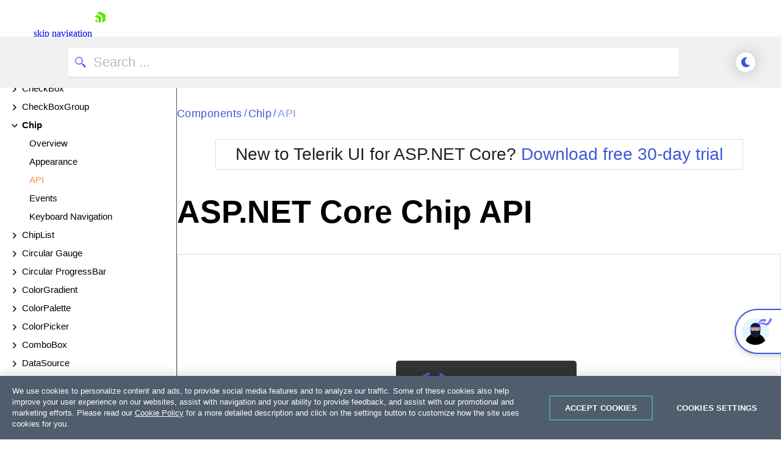

--- FILE ---
content_type: text/html; charset=utf-8
request_url: https://demos.telerik.com/aspnet-core/chip/api
body_size: 421150
content:
<!DOCTYPE html>
<html lang="en" class="k-default-ocean-blue kd-mode" data-is-dark="false">
<head>
    <meta charset="utf-8">
    <meta http-equiv="X-UA-Compatible" content="IE=edge">
    <meta name="google-site-verification" content="Lq7XyIRTAHKClUsWVsZVTS256ekyvUTQBfwdu4UulWQ" />
    <meta name="description" content="View the Telerik UI for ASP.NET Core Chip API demo source code, and learn more about its exposed methods and events, and configuration options and extension points for setting custom behavior.">
    <meta name="viewport" content="initial-scale=1, width=device-width">
    <title>API in ASP.NET Core Chip Component Demo | Telerik UI for ASP.NET Core</title>
    <link rel="shortcut icon" href="/aspnet-core/favicon.ico" />
    <link rel="canonical" href="https://demos.telerik.com/aspnet-core/chip/api" />

    <link rel="preconnect" href="https://geolocation.onetrust.com" />
    <link rel="preconnect" href="https://cdn.cookielaw.org" />
    <link rel="preconnect" href="https://d6vtbcy3ong79.cloudfront.net" />
    <link rel="preconnect" href="https://d3fu8oi3wk1rz4.cloudfront.net" />

    <script>
        function isMobile() {
            var result = false;
            var matches = [
                /(Windows Phone(?: OS)?)\s(\d+)\.(\d+(\.\d+)?)/,
                /(Silk)\/(\d+)\.(\d+(\.\d+)?)/,
                /(Android|Android.*(?:Opera|Firefox).*?\/)\s*(\d+)\.?(\d+(\.\d+)?)?/,
                /(iPhone|iPod).*OS\s+(\d+)[\._]([\d\._]+)/,
                /(iPad).*OS\s+(\d+)[\._]([\d_]+)/,
                /(MeeGo).+NokiaBrowser\/(\d+)\.([\d\._]+)/,
                /(webOS)\/(\d+)\.(\d+(\.\d+)?)/,
                /(BlackBerry|BB10).*?Version\/(\d+)\.(\d+(\.\d+)?)/,
                /(PlayBook).*?Tablet\s*OS\s*(\d+)\.(\d+(\.\d+)?)/,
                /(MSIE)\s+(\d+)\.(\d+(\.\d+)?)/,
                /(tizen).*?Version\/(\d+)\.(\d+(\.\d+)?)/i,
                /(sailfish).*rv:(\d+)\.(\d+(\.\d+)?).*firefox/i,
                /(Mobile).*rv:(\d+)\.(\d+(\.\d+)?).*Firefox/
            ];

            for (var i = 0; i < matches.length; i++) {
                result = matches[i].test(window.navigator.userAgent);
                if (result) {
                    break;
                }
            }

            return result;
        }
    </script>

	<script>
        if (localStorage.isBlack) document.documentElement.setAttribute("data-is-dark", localStorage.isBlack);
    </script>

    <!-- Styles Start -->
    <link href="https://d3fu8oi3wk1rz4.cloudfront.net/kendo-docs-demos-assets/2.6.1/styles/demos/pages/base.min.css?v=2025.4.1321" rel="stylesheet" />
    
    <link rel="stylesheet" href="https://unpkg.com/@progress/kendo-font-icons/dist/index.css" />
    <link rel="stylesheet" href="https://unpkg.com/@progress/kendo-theme-utils/dist/all.css" />
    <link href="https://d3fu8oi3wk1rz4.cloudfront.net/kendo-docs-demos-assets/2.6.1/styles/demos/pages/demopage.min.css?v=2025.4.1321" rel="stylesheet" />
    <link href="https://d3fu8oi3wk1rz4.cloudfront.net/kendo-docs-demos-assets/2.6.1/styles/demos/pages/demorunner.min.css?v=2025.4.1321" rel="stylesheet" />
    <link href="https://progressdevsupport.blob.core.windows.net/support-ops/feedback-form/pro/style.css" rel="stylesheet" />
    <link href="/aspnet-core/css/site.min.css" rel="stylesheet" />
    

    <!--Styles End -->

<link href="https://kendo.cdn.telerik.com/themes/12.3.0/default/default-ocean-blue.css" rel="stylesheet" />
    <script>
        window.isSassTheme = "True" === "True";
        window.selectedTheme = "default-ocean-blue";
        window.selectedThemeCommon = "common-empty";
    </script>

    
    

<script type="text/javascript">!function(T,l,y){var S=T.location,k="script",D="instrumentationKey",C="ingestionendpoint",I="disableExceptionTracking",E="ai.device.",b="toLowerCase",w="crossOrigin",N="POST",e="appInsightsSDK",t=y.name||"appInsights";(y.name||T[e])&&(T[e]=t);var n=T[t]||function(d){var g=!1,f=!1,m={initialize:!0,queue:[],sv:"5",version:2,config:d};function v(e,t){var n={},a="Browser";return n[E+"id"]=a[b](),n[E+"type"]=a,n["ai.operation.name"]=S&&S.pathname||"_unknown_",n["ai.internal.sdkVersion"]="javascript:snippet_"+(m.sv||m.version),{time:function(){var e=new Date;function t(e){var t=""+e;return 1===t.length&&(t="0"+t),t}return e.getUTCFullYear()+"-"+t(1+e.getUTCMonth())+"-"+t(e.getUTCDate())+"T"+t(e.getUTCHours())+":"+t(e.getUTCMinutes())+":"+t(e.getUTCSeconds())+"."+((e.getUTCMilliseconds()/1e3).toFixed(3)+"").slice(2,5)+"Z"}(),iKey:e,name:"Microsoft.ApplicationInsights."+e.replace(/-/g,"")+"."+t,sampleRate:100,tags:n,data:{baseData:{ver:2}}}}var h=d.url||y.src;if(h){function a(e){var t,n,a,i,r,o,s,c,u,p,l;g=!0,m.queue=[],f||(f=!0,t=h,s=function(){var e={},t=d.connectionString;if(t)for(var n=t.split(";"),a=0;a<n.length;a++){var i=n[a].split("=");2===i.length&&(e[i[0][b]()]=i[1])}if(!e[C]){var r=e.endpointsuffix,o=r?e.location:null;e[C]="https://"+(o?o+".":"")+"dc."+(r||"services.visualstudio.com")}return e}(),c=s[D]||d[D]||"",u=s[C],p=u?u+"/v2/track":d.endpointUrl,(l=[]).push((n="SDK LOAD Failure: Failed to load Application Insights SDK script (See stack for details)",a=t,i=p,(o=(r=v(c,"Exception")).data).baseType="ExceptionData",o.baseData.exceptions=[{typeName:"SDKLoadFailed",message:n.replace(/\./g,"-"),hasFullStack:!1,stack:n+"\nSnippet failed to load ["+a+"] -- Telemetry is disabled\nHelp Link: https://go.microsoft.com/fwlink/?linkid=2128109\nHost: "+(S&&S.pathname||"_unknown_")+"\nEndpoint: "+i,parsedStack:[]}],r)),l.push(function(e,t,n,a){var i=v(c,"Message"),r=i.data;r.baseType="MessageData";var o=r.baseData;return o.message='AI (Internal): 99 message:"'+("SDK LOAD Failure: Failed to load Application Insights SDK script (See stack for details) ("+n+")").replace(/\"/g,"")+'"',o.properties={endpoint:a},i}(0,0,t,p)),function(e,t){if(JSON){var n=T.fetch;if(n&&!y.useXhr)n(t,{method:N,body:JSON.stringify(e),mode:"cors"});else if(XMLHttpRequest){var a=new XMLHttpRequest;a.open(N,t),a.setRequestHeader("Content-type","application/json"),a.send(JSON.stringify(e))}}}(l,p))}function i(e,t){f||setTimeout(function(){!t&&m.core||a()},500)}var e=function(){var n=l.createElement(k);n.src=h;var e=y[w];return!e&&""!==e||"undefined"==n[w]||(n[w]=e),n.onload=i,n.onerror=a,n.onreadystatechange=function(e,t){"loaded"!==n.readyState&&"complete"!==n.readyState||i(0,t)},n}();y.ld<0?l.getElementsByTagName("head")[0].appendChild(e):setTimeout(function(){l.getElementsByTagName(k)[0].parentNode.appendChild(e)},y.ld||0)}try{m.cookie=l.cookie}catch(p){}function t(e){for(;e.length;)!function(t){m[t]=function(){var e=arguments;g||m.queue.push(function(){m[t].apply(m,e)})}}(e.pop())}var n="track",r="TrackPage",o="TrackEvent";t([n+"Event",n+"PageView",n+"Exception",n+"Trace",n+"DependencyData",n+"Metric",n+"PageViewPerformance","start"+r,"stop"+r,"start"+o,"stop"+o,"addTelemetryInitializer","setAuthenticatedUserContext","clearAuthenticatedUserContext","flush"]),m.SeverityLevel={Verbose:0,Information:1,Warning:2,Error:3,Critical:4};var s=(d.extensionConfig||{}).ApplicationInsightsAnalytics||{};if(!0!==d[I]&&!0!==s[I]){var c="onerror";t(["_"+c]);var u=T[c];T[c]=function(e,t,n,a,i){var r=u&&u(e,t,n,a,i);return!0!==r&&m["_"+c]({message:e,url:t,lineNumber:n,columnNumber:a,error:i}),r},d.autoExceptionInstrumented=!0}return m}(y.cfg);function a(){y.onInit&&y.onInit(n)}(T[t]=n).queue&&0===n.queue.length?(n.queue.push(a),n.trackPageView({})):a()}(window,document,{
src: "https://js.monitor.azure.com/scripts/b/ai.2.min.js", // The SDK URL Source
crossOrigin: "anonymous", 
cfg: { // Application Insights Configuration
    connectionString: 'InstrumentationKey=52dabf4b-c8cc-485c-ac44-5ff4996f2822;IngestionEndpoint=https://eastus-8.in.applicationinsights.azure.com/;LiveEndpoint=https://eastus.livediagnostics.monitor.azure.com/'
}});</script></head>
<body>
    <!-- JavaScript Error Handler/Collector for Staging -->
    <div id="webinar-banner" class="kd-banner">
    
</div>

<link rel="preload" href="https://d6vtbcy3ong79.cloudfront.net/fonts/2.2.8/css/metric.min.css" as="style" media="(min-width: 621px)"><link rel="preload" href="https://d6vtbcy3ong79.cloudfront.net/fonts/2.2.8/metric/Metric-Light.woff2" as="font" crossorigin="anonymous" media="(min-width: 621px)"><link rel="preload" href="https://d6vtbcy3ong79.cloudfront.net/fonts/2.2.8/metric/Metric-Medium.woff2" as="font" crossorigin="anonymous" media="(min-width: 621px)"><link rel="preload" href="https://d6vtbcy3ong79.cloudfront.net/fonts/2.2.8/metric/Metric-Regular.woff2" as="font" crossorigin="anonymous" media="(min-width: 621px)"><link rel="preload" href="https://d6vtbcy3ong79.cloudfront.net/fonts/2.2.8/metric/Metric-Semibold.woff2" as="font" crossorigin="anonymous" media="(min-width: 621px)"><link rel="preload" href="https://d6vtbcy3ong79.cloudfront.net/telerik-navigation/3.7.11/css/index.min.css" as="style"><style id="js-tlrk-nav-inline-styles">.TK-Nav--Loading,.TK-Nav--Loading *{box-sizing:border-box}.TK-Nav--Loading{overflow:hidden;background:#fff;font-family:Metric}.TK-Nav--Loading>.TK-Bar{overflow:hidden;background:#fff}.TK-Nav--Loading .TK-container{max-width:1230px;margin:0 auto;padding:0 30px}.TK-Nav--Loading .TK-TLRK-Brand{margin:0}.TK-Nav--Loading .TK-Dropdown,.TK-Nav--Loading .TK-Nav-Overlay,.TK-Nav--Loading .TK-Print{display:none}.TK-Nav--Loading .TK-Context-Menu,.TK-Nav--Loading .TK-Products-Menu-Item-Button{visibility:hidden}@media only screen and (min-width:1240px){.TK-Nav--Loading,.TK-Nav--Loading>.TK-Bar{height:60px}}@media only screen and (max-width:1239px){.TK-Nav--Loading,.TK-Nav--Loading>.TK-Bar{height:45px}}@media only screen and (max-width:1229px){.TK-Nav--Loading .TK-container{padding:0 20px}}</style><link rel="stylesheet" type="text/css" href="https://d6vtbcy3ong79.cloudfront.net/fonts/2.2.8/css/metric.min.css" id="js-tlrk-nav-metric" class="is-loading" onload="this.classList.remove('is-loading')" onerror="this.classList.remove('is-loading')"><link rel="stylesheet" type="text/css" href="https://d6vtbcy3ong79.cloudfront.net/telerik-navigation/3.7.11/css/index.min.css" id="js-tlrk-nav-styles" class="is-loading" onload="this.classList.remove('is-loading')" onerror="this.classList.remove('is-loading')"><nav id="js-tlrk-nav" class="TK-Nav TK-Nav--Shadow TK-Nav--Loading TK-Nav--Fluid" data-tlrk-nav-version="3.7.11" data-tlrk-nav-template="nav-asp-net-core-csa-abs-component"><section class="TK-Bar"><div class="TK-container TK-Bar-container"><figure class="TK-TLRK-Brand"><a href="#skip-to-content" id="js-tlrk-skip-link" class="TK-Skip-Link">skip navigation</a> <a href="https://www.telerik.com" class="TK-TLRK-Logo" aria-label="Go to Homepage"><svg xmlns="http://www.w3.org/2000/svg" width="18px" height="60" viewBox="0 0 49 60.3"><path fill="#5ce500" d="M11.2 14.9L0 21.3l17.4 10.1v20.1l11.2-6.4c.5-.3.9-1 .9-1.6V24.4L13 14.9c-.5-.3-1.3-.3-1.8 0z"/><path fill="#5ce500" d="M12.1 48.4V34.5L0 41.5zM25 .2c-.5-.3-1.3-.3-1.8 0L10.7 7.4l24.1 13.9v27.9L47.3 42c.5-.3.9-1 .9-1.6V13.6L25 .2z"/></svg></a></figure><ul class="TK-Products-Menu"><li class="TK-Products-Menu-Item TK-Static"><button type="button" class="TK-Products-Menu-Item-Button" aria-label="Product Navigation">Telerik UI for ASP.NET Core <i class="TK-Arrow"></i></button><div id="js-tlrk-nav-dash" class="TK-Dash TK-Dropdown TK-Dropdown--Full TK-Dropdown--White TK-Dropdown---Mobile"><div class="TK-container"><div class="TK-row"><div class="TK-col-6"><div class="TK-Bundles TK-BG"><p class="TK-Dash-Title">Product Bundles</p><a href="https://www.telerik.com/devcraft" class="TK-Bundle" data-match-exact-path><div class="TK-Bundle-Icon"><svg xmlns="http://www.w3.org/2000/svg" viewBox="0 0 100 70" width="75" height="61"><path d="M70 35c0 5.3-1.2 10.3-3.2 14.7-4.8 10.4-14.6 18-26.4 19.8-1.8.4-3.6.5-5.4.5-2.6 0-5.1-.3-7.5-.8-6.9-1.5-13.1-5.1-17.8-10C7.1 56.5 5 53.4 3.4 50c-.4-.8-.7-1.5-1-2.3C.8 43.7 0 39.5 0 35 0 15.7 15.7 0 35 0s35 15.7 35 35z" fill-rule="evenodd" clip-rule="evenodd" fill="#a3d8f1"/><path d="M40.9 65.6l-.5 4c-1.8.3-3.6.4-5.4.4-2.6 0-5.1-.3-7.5-.8-6.9-1.5-13.1-5.1-17.8-10C7.1 56.5 5 53.4 3.4 50c3.2-4.4 8.2-7.5 14-8.3 1-.1 1.9-.2 2.9-.2.6 0 1.1 0 1.7.1 4.7.4 8.9 2.3 12.2 5.2 3 2.7 5.3 6.2 6.3 10.1.7 2.7.9 5.7.4 8.7z" fill-rule="evenodd" clip-rule="evenodd" fill="#e26841"/><path d="M17.3 48.5L32 61.3l13.2-7-10-8c-1.4-1.1-2.3-2.9-2.3-4.7v-9H17.3v15.9z" fill="#31475c" fill-rule="evenodd" clip-rule="evenodd"/><path d="M21.9 32.6v15.9l-2.3 2-9.9 8.7C7.1 56.5 5 53.4 3.4 50c-.4-.8-.7-1.5-1-2.3L4 46.3c1.4-1.1 2.3-2.9 2.3-4.7v-9h15.6z" fill="#31475c" fill-rule="evenodd" clip-rule="evenodd"/><defs><filter id="tlrk-nav-a" filterUnits="userSpaceOnUse" x="28.1" y=".3" width="31.2" height="17.4"><feColorMatrix values="1 0 0 0 0 0 1 0 0 0 0 0 1 0 0 0 0 0 1 0"/></filter></defs><mask maskUnits="userSpaceOnUse" x="28.1" y=".3" width="31.2" height="17.4" id="tlrk-nav-b"><g filter="url(#tlrk-nav-a)"><path d="M25.7 10.8l32.5-11L61.4 9 28.8 20z" fill="#fff" fill-rule="evenodd" clip-rule="evenodd"/></g></mask><path d="M28.1 17.8l9.1-8.4c2-1.9 4.9-2.3 7.4-1 3 1.5 6.6.5 8.4-2.3L56.6.4 59.3 3l-5.1 7.2c-1.9 2.7-5.6 3.5-8.5 1.9l-1.1-.6c-2.1-1.2-4.6-1.1-6.7.2l-9.8 6.1z" mask="url(#tlrk-nav-b)" fill-rule="evenodd" clip-rule="evenodd" fill="#e26841"/><path d="M62.8 13.7l-8 6.2a6.61 6.61 0 01-8.2 0l-3.2-2.5c-1.4-1.1-3.2-1.6-5-1.3l-10.2 1.5 10.1-3.7c1.9-.7 4.1-.5 5.8.6l2.5 1.6c2.5 1.5 5.7 1.3 7.9-.6l5.6-4.8 2.7 3z" fill-rule="evenodd" clip-rule="evenodd" fill="#e26841"/><path d="M27 11.6h-5.5c-8.4 0-15.3 6.8-15.3 15.3v15.6c0 3.4 2.7 6.1 6.1 6.1H27c3.4 0 6.1-2.7 6.1-6.1V17.7c0-3.4-2.8-6.1-6.1-6.1" fill-rule="evenodd" clip-rule="evenodd" fill="#14254c"/><path d="M31.7 32.2c0 6.7-5.4 12.1-12.1 12.1S7.5 38.8 7.5 32.2s5.4-12.1 12.1-12.1 12.1 5.4 12.1 12.1" fill="#31475c" fill-rule="evenodd" clip-rule="evenodd"/><defs><filter id="tlrk-nav-c" filterUnits="userSpaceOnUse" x="9.1" y="15.8" width="21.1" height="34"><feColorMatrix values="1 0 0 0 0 0 1 0 0 0 0 0 1 0 0 0 0 0 1 0"/></filter></defs><mask maskUnits="userSpaceOnUse" x="9.1" y="15.8" width="21.1" height="34" id="tlrk-nav-d"><g filter="url(#tlrk-nav-c)"><path d="M7.5 32.2c0 6.7 5.4 12.1 12.1 12.1 6.7 0 12.1-5.4 12.1-12.1 0-6.7-5.4-12.1-12.1-12.1-6.7 0-12.1 5.4-12.1 12.1z" fill="#fff" fill-rule="evenodd" clip-rule="evenodd"/></g></mask><path d="M9.1 48.1V26.3c0-5.8 4.7-10.5 10.5-10.5s10.5 4.7 10.5 10.5v23.5l-21-1.7z" mask="url(#tlrk-nav-d)" fill-rule="evenodd" clip-rule="evenodd" fill="#e9ac6a"/><path d="M14.6 35.1h5.5v-9.5z" fill="#dc7f1b" fill-rule="evenodd" clip-rule="evenodd"/><path d="M20.3 39.3c1.3.1 2.7-.2 4-1 1.1-.6 1.8-1.5 2.3-2.3l-1-.6c-.4.7-1.1 1.4-1.9 1.9-1.1.7-2.3.9-3.3.8l-.1 1.2z" fill="#fff"/><path d="M27.4 27.6h-2.3c0-.6.5-1.1 1.1-1.1h.2c.5 0 1 .5 1 1.1m-13.5 0h-2.3c0-.6.5-1.1 1.1-1.1h.2c.6 0 1 .5 1 1.1" fill="#231f20" fill-rule="evenodd" clip-rule="evenodd"/><path d="M7.5 24.7h25.1v-1.2H7.5zm0 5.5h25.1V29H7.5zm0 11h23.6v-1.3H7.5zm0-5.5h25.1v-1.3H7.5z" fill="#14254c"/><path d="M66.8 49.7c-4.8 10.4-14.6 18-26.4 19.8-1.8.4-3.6.5-5.4.5-2.6 0-5.1-.3-7.5-.8l-.4-2.8c-.5-3.1-.3-6.2.4-9 1.1-4.2 3.4-7.9 6.5-10.7.2-.2.5-.5.8-.7 3.8-3.2 8.7-5.1 14.2-5.1 7.3 0 13.7 3.5 17.8 8.8z" fill-rule="evenodd" clip-rule="evenodd"/><g fill-rule="evenodd" clip-rule="evenodd"><path d="M56.503 26.65c5.8-3 11.9-4.7 16.4-2.3 2.5 1.4 3.1 3.3 5.4 4 3 .9 7.5-.8 14.8-9.4l4.1 4.4c-10.7 10.6-16.4 11.8-19.7 10.4-2.6-1-3.2-3.4-6.7-5.5-4.8-2.7-10.3-2.4-14.3-1.6" fill="#8174f2"/><path d="M58.003 26.05c2.9-7.4 9.8-11.7 16-10.9 4.9.7 7.9 4.3 8.7 5.5-1.6.9-3.2 1.9-4.8 2.8-1.2-1-3-2.2-5.4-2.8-7.6-1.8-14 4.9-14.5 5.4" fill="#8174f2"/><path d="M37.103 44.85l-2-13.4c0-7.4 6.1-13.4 13.5-13.4s13.5 6 13.5 13.4l-1.7 13.4c-.8 5.8-5.8 10.1-11.6 10.1s-10.8-4.3-11.7-10.1z" fill="#00264b"/><path d="M34.803 34.25h27.5v-5.8h-27.5z" fill="#8174f2"/><path d="M57.003 38.05h-16.5c-1.8 0-3.3-1.5-3.3-3.3 0-1.8 1.5-3.3 3.3-3.3h16.5c1.8 0 3.3 1.5 3.3 3.3 0 1.8-1.5 3.3-3.3 3.3" fill="#e9ac6a"/><path d="M39.203 35.05c0-.6.5-1.1 1.1-1.1.6 0 1.1.5 1.1 1.1m11 .1c0-.6.5-1.1 1.1-1.1s1.1.5 1.1 1.1" fill="#00264b"/><path d="M46.403 38.05h2.9v-5.5z" fill="#dc7f1b"/></g></svg></div><p class="TK-Bundle-Title TK-Best-Value">DevCraft</p><p class="TK-Bundle-Description">All Telerik .NET tools and Kendo UI JavaScript components in one package. Now enhanced with:</p><ul class="TK-Bundle-list"><li>MCP Servers</li><li>Embedded Reporting</li><li>Document Processing Libraries</li><li>SSO Account Sign-in</li></ul></a></div></div><div class="TK-col-18"><div class="TK-row"><div class="TK-col-8"><p class="TK-Dash-Title">Web</p><div class="TK-Dash-Links"><a href="https://www.telerik.com/kendo-ui" class="TK-Dash-Link" data-match-exact-path>Kendo UI</a> <a href="https://www.telerik.com/kendo-angular-ui" class="TK-Dash-Link TK-Dash-Link--Indented" data-match-exact-path>UI for Angular</a> <a href="https://www.telerik.com/kendo-vue-ui" class="TK-Dash-Link TK-Dash-Link--Indented" data-match-exact-path>UI for Vue</a> <a href="https://www.telerik.com/kendo-jquery-ui" class="TK-Dash-Link TK-Dash-Link--Indented" data-match-exact-path>UI for jQuery</a> <a href="https://www.telerik.com/kendo-react-ui" class="TK-Dash-Link TK-Dash-Link--Indented" data-match-exact-path>KendoReact</a> <a href="https://www.telerik.com/blazor-ui" class="TK-Dash-Link" data-match-exact-path>UI for Blazor</a> <a href="https://www.telerik.com/aspnet-core-ui" class="TK-Dash-Link" data-match-exact-path>UI for ASP.NET Core</a> <a href="https://www.telerik.com/aspnet-mvc" class="TK-Dash-Link" data-match-exact-path>UI for ASP.NET MVC</a> <a href="https://www.telerik.com/products/aspnet-ajax.aspx" class="TK-Dash-Link" data-match-exact-path>UI for ASP.NET AJAX</a></div><p class="TK-Dash-Title">Mobile</p><div class="TK-Dash-Links"><a href="https://www.telerik.com/maui-ui" class="TK-Dash-Link" data-match-exact-path>UI for .NET MAUI</a></div><p class="TK-Dash-Title">Document Management</p><div class="TK-Dash-Links"><a href="https://www.telerik.com/document-processing-libraries" class="TK-Dash-Link" data-match-exact-path>Telerik Document Processing</a></div></div><div class="TK-col-8"><p class="TK-Dash-Title">Desktop</p><div class="TK-Dash-Links"><a href="https://www.telerik.com/maui-ui" class="TK-Dash-Link" data-match-exact-path>UI for .NET MAUI</a> <a href="https://www.telerik.com/winui" class="TK-Dash-Link" data-match-exact-path>UI for WinUI</a> <a href="https://www.telerik.com/products/winforms.aspx" class="TK-Dash-Link" data-match-exact-path>UI for WinForms</a> <a href="https://www.telerik.com/products/wpf/overview.aspx" class="TK-Dash-Link" data-match-exact-path>UI for WPF</a></div><p class="TK-Dash-Title">Reporting</p><div class="TK-Dash-Links"><a href="https://www.telerik.com/products/reporting.aspx" class="TK-Dash-Link" data-match-exact-path>Telerik Reporting</a> <a href="https://www.telerik.com/report-server" class="TK-Dash-Link" data-match-exact-path>Telerik Report Server</a></div><p class="TK-Dash-Title">Testing &amp; Mocking</p><div class="TK-Dash-Links"><a href="https://www.telerik.com/teststudio" class="TK-Dash-Link" data-match-exact-path>Test Studio</a> <a href="https://www.telerik.com/products/mocking.aspx" class="TK-Dash-Link" data-match-exact-path>Telerik JustMock</a></div><p class="TK-Dash-Title">CMS</p><div class="TK-Dash-Links"><a href="https://www.progress.com/sitefinity-cms" class="TK-Dash-Link" data-match-exact-path>Sitefinity</a></div></div><div class="TK-col-8"><p class="TK-Dash-Title">AI Productivity Tools</p><div class="TK-Dash-Links"><a href="https://www.telerik.com/mcp-servers" class="TK-Dash-Link TK-New" data-match-exact-path>MCP Servers</a></div><p class="TK-Dash-Title">UI/UX Tools</p><div class="TK-Dash-Links"><a href="https://www.telerik.com/themebuilder" class="TK-Dash-Link" data-match-exact-path>ThemeBuilder</a> <a href="https://www.telerik.com/design-system" class="TK-Dash-Link" data-match-exact-path>Design System Kit</a> <a href="https://www.telerik.com/page-templates-and-ui-blocks" class="TK-Dash-Link" data-match-exact-path>Templates and Building Blocks</a></div><p class="TK-Dash-Title">Debugging</p><div class="TK-Dash-Links"><a href="https://www.telerik.com/fiddler" class="TK-Dash-Link" data-match-exact-path>Fiddler</a> <a href="https://www.telerik.com/fiddler/fiddler-everywhere" class="TK-Dash-Link TK-Dash-Link--Indented" data-match-exact-path>Fiddler Everywhere</a> <a href="https://www.telerik.com/fiddler/fiddler-classic" class="TK-Dash-Link TK-Dash-Link--Indented" data-match-exact-path>Fiddler Classic</a> <a href="https://www.telerik.com/fiddler/fiddler-everywhere-reporter" class="TK-Dash-Link TK-Dash-Link--Indented" data-match-exact-path>Fiddler Everywhere Reporter</a> <a href="https://www.telerik.com/fiddlercore" class="TK-Dash-Link TK-Dash-Link--Indented" data-match-exact-path>FiddlerCore</a></div><p class="TK-Dash-Title"></p><div class="TK-Dash-Links"></div><p class="TK-Dash-Title">Free Tools</p><div class="TK-Dash-Links"><a href="https://www.telerik.com/kendo-react-ui/free-react-components" class="TK-Dash-Link">KendoReact Free</a> <a href="https://converter.telerik.com" class="TK-Dash-Link">VB.NET to C# Converter</a> <a href="https://www.telerik.com/teststudio/testing-framework" class="TK-Dash-Link" data-match-exact-path>Testing Framework</a></div></div></div><div class="TK-Dash-Footer"><a href="https://www.telerik.com/all-products" class="TK-Dash-Featured-Link" data-match-exact-path>View all products</a></div></div></div></div></div><div class="TK-Dash-Extension TK--Mobile"></div></li></ul><div class="TK-Drawer" id="js-tlrk-nav-drawer"><ul class="TK-Context-Menu TK-Menu"><li class="TK-Menu-Item"><a href="https://www.telerik.com/aspnet-core-ui" class="TK-Menu-Item-Link" data-match-exact-path>Overview</a></li><li class="TK-Menu-Item"><a href="https://demos.telerik.com/aspnet-core/" class="TK-Menu-Item-Link" data-match-starts-with-path>Demos</a></li><li class="TK-Menu-Item"><button type="button" class="TK-Menu-Item-Button">Roadmap <i class="TK-Arrow"></i></button><ul class="TK-Dropdown TK-Dropdown--Gray TK-Dropdown--Small TK-Dropdown--Mobile"><li><a href="https://www.telerik.com/support/whats-new/aspnet-core-ui" class="TK-Dropdown-Link" data-match-exact-path>What&#x27;s New</a></li><li><a href="https://www.telerik.com/support/whats-new/aspnet-core-ui/roadmap" class="TK-Dropdown-Link" data-match-exact-path>Roadmap</a></li><li><a href="https://www.telerik.com/support/whats-new/aspnet-core-ui/release-history" class="TK-Dropdown-Link" data-match-starts-with-path>Release History</a></li></ul></li><li class="TK-Menu-Item TK-Menu-Item--static"><button type="button" class="TK-Menu-Item-Button">Docs &amp; Support <i class="TK-Arrow"></i></button><div class="TK-Dropdown TK-Dropdown--Double TK-Dropdown--Mobile TK-Dropdown--East TK-Dropdown--2XL"><div class="TK-container"><div class="TK-row"><div class="TK-col-13"><p class="TK-Dash-Title">Support and Learning</p><ul class="TK-Dropdown-List"><li><a href="https://www.telerik.com/support/aspnet-core" class="TK-Dropdown-List-Link" data-match-exact-path>Support and Learning Hub</a></li><li><a href="https://www.telerik.com/blogs/tag/asp-net-core-basics" class="TK-Dropdown-List-Link" data-match-exact-path>ASP.NET Core Tutorials and Learning</a></li><li><a href="https://www.telerik.com/aspnet-core-ui/documentation/introduction" class="TK-Dropdown-List-Link" data-match-pattern>Docs</a></li><li><a href="https://demos.telerik.com/aspnet-core/" class="TK-Dropdown-List-Link" data-match-pattern>Demos</a></li><li><a href="https://www.telerik.com/support/video-courses" class="TK-Dropdown-List-Link" data-match-exact-path>Virtual Classroom</a></li><li><a href="https://www.telerik.com/forums/aspnet-core-ui" class="TK-Dropdown-List-Link" data-match-exact-path>Forums</a></li><li><a href="https://www.telerik.com/videos/product/aspnet-core-ui" class="TK-Dropdown-List-Link" data-match-exact-path>Videos</a></li><li><a href="https://www.telerik.com/blogs/web-aspnet-core" class="TK-Dropdown-List-Link" data-match-exact-path>Blogs</a></li><li><a href="https://www.telerik.com/accessibility" class="TK-Dropdown-List-Link" data-match-exact-path>Accessibility</a></li><li><a href="https://www.telerik.com/account/support-center" class="TK-Dropdown-List-Link" data-match-exact-path>Submit a Ticket</a></li><li><a href="https://www.telerik.com/faqs/asp-net-core" class="TK-Dropdown-List-Link" data-match-exact-path>FAQs</a></li></ul></div><div class="TK-col-11"><p class="TK-Dash-Title">Productivity and Design Tools</p><ul class="TK-Dropdown-List"><li><a href="https://www.telerik.com/aspnet-core-ui/repl" class="TK-Dropdown-List-Link" data-match-exact-path>REPL for ASP.NET Core</a></li><li><a href="https://www.telerik.com/themebuilder" class="TK-Dropdown-List-Link" data-match-exact-path>ThemeBuilder</a></li><li><a href="https://www.telerik.com/design-system/docs/" class="TK-Dropdown-List-Link" data-match-exact-path>Design System Documentation</a></li><li><a href="https://www.telerik.com/aspnet-core-ui/documentation/vs-code-integration/introduction" class="TK-Dropdown-List-Link" data-match-pattern>Visual Studio Code Extensions</a></li><li><a href="https://www.telerik.com/aspnet-core-ui/documentation/vs-integration/introduction" class="TK-Dropdown-List-Link" data-match-pattern>Visual Studio Extensions</a></li><li><a href="https://www.telerik.com/figma-kits" class="TK-Dropdown-List-Link" data-match-exact-path>Figma Kits</a></li><li><a href="https://www.telerik.com/products/reporting.aspx" class="TK-Dropdown-List-Link" data-match-exact-path>Embedded Reporting</a></li></ul></div></div></div></div></li><li class="TK-Menu-Item"><a href="https://www.telerik.com/purchase/aspnet-core-ui" class="TK-Menu-Item-Link" data-match-exact-path>Pricing</a></li></ul><ul class="TK-Aside-Menu"><li class="TK-Aside-Menu-Item TK-Aside-Menu-Button--Search"><a href="https://www.telerik.com/search" class="TK-Aside-Menu-Link js-tlrk-nav-search-link" title="Search" data-match-exact-path><svg xmlns="http://www.w3.org/2000/svg" x="0px" y="0px" width="15" height="15" viewBox="0 0 512 512" xml:space="preserve"><path d="M504.4,464L378.9,338.5c25.6-34.8,40.8-77.7,40.8-124.2c0-115.7-94.1-209.8-209.8-209.8C94.2,4.5,0,98.6,0,214.3 C0,330,94.2,424.1,209.9,424.1c50.5,0,96.9-17.9,133.1-47.8l124.5,124.5c5.1,5.1,11.8,7.6,18.4,7.6s13.3-2.5,18.4-7.6 C514.6,490.7,514.6,474.2,504.4,464z M52.2,214.3c0-87,70.7-157.7,157.7-157.7s157.7,70.7,157.7,157.7c0,41-15.7,78.3-41.4,106.4 c-0.3,0.3-0.7,0.6-1,0.9c-0.7,0.7-1.3,1.4-1.9,2.2c-28.7,29.7-68.9,48.2-113.4,48.2C122.9,372,52.2,301.3,52.2,214.3z"></path></svg></a></li><li class="TK-Aside-Menu-Item"><a href="https://store.progress.com/shopping-cart" data-empty-url="https://www.telerik.com/purchase.aspx?filter&#x3D;web" class="TK-Aside-Menu-Link js-tlrk-nav-shopping-cart-counter-container" aria-label="Shopping cart" title="Shopping cart" data-match-exact-path><svg xmlns="http://www.w3.org/2000/svg" viewBox="0 0 16 16" width="16" height="16"><path d="M11.75 14.5a1 1 0 111-1 1 1 0 01-1 1zm-8.25 0a1 1 0 111-1 1 1 0 01-1 1zm8.18-3H4.25A1.752 1.752 0 012.5 9.75v-8a.25.25 0 00-.25-.25H.75a.75.75 0 010-1.5h1.5A1.752 1.752 0 014 1.75v.75h8.78a1.75 1.75 0 011.72 2.093l-1.1 5.5a1.754 1.754 0 01-1.72 1.407zM4 4v5.75a.25.25 0 00.25.25h7.43a.251.251 0 00.245-.2l1.1-5.5a.251.251 0 00-.245-.3z" transform="translate(.75 .75)"/></svg> <span class="TK-Aside-Menu-Link-Text">Shopping cart</span></a></li><li class="TK-Aside-Menu-Item TK--Auth TK-dn" id="js-tlrk-nav-auth-container"><button type="button" class="TK-Aside-Menu-Button"><span class="TK-Avatar"><img width="20" height="20" src="[data-uri]" data-src="{[AvatarUrl]}" onerror="this.onerror=null;this.src='https://www.telerik.com/sfimages/default-source/avatars/avatar.webp'" alt="Your Avatar" class="TK-Avatar-Media" id="js-tlrk-nav-avatar-image"> </span><span class="TK-Aside-Menu-Button-Text">Your Account <i class="TK-Arrow"></i></span></button><ul class="TK-Dropdown TK-Dropdown--Gray TK-Dropdown--Small TK-Dropdown--Mobile"><li><a href="https://www.telerik.com/account" class="TK-Dropdown-Link" data-match-exact-path><span>Account Overview</span></a></li><li><a href="https://www.telerik.com/account/your-licenses" class="TK-Dropdown-Link" data-match-starts-with-path><span>Your Licenses</span></a></li><li><a href="https://www.telerik.com/account/downloads" class="TK-Dropdown-Link" data-match-starts-with-path><span>Downloads</span></a></li><li><a href="https://www.telerik.com/account/support-center" class="TK-Dropdown-Link" data-match-starts-with-path><span>Support Center</span></a></li><li><a href="https://www.telerik.com/forums/profile/mine" class="TK-Dropdown-Link" data-match-exact-path><span>Forum Profile</span></a></li><li><a href="https://www.telerik.com/account/payment-methods" class="TK-Dropdown-Link" data-match-starts-with-path><span>Payment Methods</span></a></li><li><a href="https://www.telerik.com/account/profile" class="TK-Dropdown-Link" data-match-exact-path><span>Edit Profile</span></a></li><li><a data-href="{[LogoutUrl]}" class="TK-Dropdown-Link" id="js-tlrk-nav-log-out" rel="nofollow"><span class="TK-Dropdown-Link-Spacer">Log out</span></a></li></ul></li><li class="TK-Aside-Menu-Item TK--Not-Auth" id="js-tlrk-nav-not-auth-container"><a href="https://www.telerik.com/account" title="Your Account" class="TK-Aside-Menu-Button TK-tac" data-match-exact-path><svg xmlns="http://www.w3.org/2000/svg" viewBox="0 0 16 16" width="16" height="16"><path xmlns="http://www.w3.org/2000/svg" d="M13.75 14.5a.751.751 0 01-.75-.75v-.5a5.75 5.75 0 10-11.5 0v.5a.75.75 0 01-1.5 0v-.5a7.175 7.175 0 011.319-4.159A7.262 7.262 0 014.69 6.476 3.717 3.717 0 013.5 3.75a3.75 3.75 0 117.5 0 3.716 3.716 0 01-1.19 2.726 7.263 7.263 0 013.371 2.615A7.175 7.175 0 0114.5 13.25v.5a.751.751 0 01-.75.75zm-6.5-13A2.25 2.25 0 109.5 3.75 2.253 2.253 0 007.25 1.5z" transform="translate(.75 .75)"/></svg> <span class="TK-Aside-Menu-Button-Text">Login</span></a></li><li class="TK-Aside-Menu-Item TK-bn"><a href="https://www.telerik.com/contact?preselect=ui-for-asp-net-core" class="TK-Aside-Menu-Button TK-Button--CTA-Sec" title="Contact Us" data-match-starts-with-path><svg xmlns="http://www.w3.org/2000/svg" viewBox="0 0 16 16" width="16" height="16"><path d="M12.75 14.5h-11A1.752 1.752 0 010 12.753v-7.37a.092.092 0 01.005-.026.1.1 0 000-.023.782.782 0 01.01-.093.63.63 0 01.02-.071l.007-.021V5.14a.828.828 0 01.036-.088.673.673 0 01.045-.078.078.078 0 00.009-.02.069.069 0 01.01-.02.1.1 0 01.028-.019.1.1 0 00.019-.015.68.68 0 01.077-.076.124.124 0 00.015-.024.106.106 0 01.019-.016L6.2.354a1.736 1.736 0 012.1 0l5.9 4.431a.1.1 0 01.018.02.118.118 0 00.017.019.591.591 0 01.076.075.109.109 0 00.02.018.1.1 0 01.019.017.077.077 0 01.01.02.088.088 0 00.01.02c.017.026.031.053.045.078a.9.9 0 01.039.1l.007.021a.5.5 0 01.03.164.1.1 0 000 .023.092.092 0 01.005.027v7.37A1.752 1.752 0 0112.75 14.5zM1.5 6.883v5.87a.253.253 0 00.25.247h11a.253.253 0 00.249-.25V6.883L8.3 10.412a1.737 1.737 0 01-2.1 0zM7.25 1.5a.248.248 0 00-.15.053L2 5.383l5.1 3.83a.253.253 0 00.15.052.245.245 0 00.15-.053l5.1-3.829-5.1-3.83a.248.248 0 00-.15-.053z" transform="translate(.75 .75)"/></svg> <span class="TK-Aside-Menu-Button-Text">Contact Us</span></a></li><li class="TK-Aside-Menu-Item TK-bn"><a href="https://www.telerik.com/try/aspnet-core-ui" class="TK-Button TK-Button--CTA">Try now</a></li></ul></div><div class="TK-Drawer-Extension"></div><div class="TK-Aside TK--Mobile"><ul class="TK-Aside-Menu"><li class="TK-Aside-Menu-Item TK-Aside-Menu-Button--Search"><a href="https://www.telerik.com/search" class="TK-Aside-Menu-Link js-tlrk-nav-search-link" title="Search" data-match-exact-path><svg xmlns="http://www.w3.org/2000/svg" x="0px" y="0px" width="15" height="15" viewBox="0 0 512 512" xml:space="preserve"><path d="M504.4,464L378.9,338.5c25.6-34.8,40.8-77.7,40.8-124.2c0-115.7-94.1-209.8-209.8-209.8C94.2,4.5,0,98.6,0,214.3 C0,330,94.2,424.1,209.9,424.1c50.5,0,96.9-17.9,133.1-47.8l124.5,124.5c5.1,5.1,11.8,7.6,18.4,7.6s13.3-2.5,18.4-7.6 C514.6,490.7,514.6,474.2,504.4,464z M52.2,214.3c0-87,70.7-157.7,157.7-157.7s157.7,70.7,157.7,157.7c0,41-15.7,78.3-41.4,106.4 c-0.3,0.3-0.7,0.6-1,0.9c-0.7,0.7-1.3,1.4-1.9,2.2c-28.7,29.7-68.9,48.2-113.4,48.2C122.9,372,52.2,301.3,52.2,214.3z"></path></svg></a></li><li class="TK-Aside-Menu-Item"><button type="button" aria-label="Main Navigation" class="TK-Aside-Menu-Button TK-Aside-Menu-Button--Toggle-Drawer" id="js-tlrk-nav-drawer-button"><svg id="menu" viewBox="0 0 100 80" class="WUG-Svg WUG-Svg-Hamburger" width="22" height="16"><line x1="10" y1="40" x2="90" y2="40"></line><line x1="10" y1="40" x2="90" y2="40"></line><line x1="10" y1="40" x2="90" y2="40"></line></svg></button></li></ul></div></div></section><button type="button" class="TK-Nav-Overlay" id="js-tlrk-nav-overlay">close mobile menu</button></nav><script async type="module" src="https://d6vtbcy3ong79.cloudfront.net/telerik-navigation/3.7.11/js/index.min.mjs"></script>
    <!-- Google Tag Manager - only for desktop -->
<!-- DO NOT TOUCH: Optanon script will change the type of the script using the class optanon-category-1. -->
<script id="GTMScript" type="text/plain" class="optanon-category-1">(function (w, d, s, l, i) { if (isMobile()) { return; } w[l] = w[l] || []; w[l].push({ 'gtm.start': new Date().getTime(), event: 'gtm.js' }); var f = d.getElementsByTagName(s)[0], j = d.createElement(s), dl = l != 'dataLayer' ? '&l=' + l : ''; j.async = true; j.src = 'https://www.googletagmanager.com/gtm.js?id=' + i + dl; f.parentNode.insertBefore(j, f); })(window, document, 'script', 'dataLayer', 'GTM-6X92');</script>
<!-- End Google Tag Manager -->
<!-- Google Analytics -->
<script type="text/javascript">
    var _gaq = _gaq || [];

    _gaq.push(['_setAccount', 'UA-111455-1'],
        ['_setDomainName', '.telerik.com'],
        ['_addIgnoredRef', 'telerik.com'],
        ['_trackPageview']);

    _gaq.push(['_setAccount', 'UA-111455-74'],
        ['_setDomainName', '.telerik.com'],
        ['_addIgnoredRef', 'telerik.com'],
        ['_trackPageview']);
    
    // Google Analytics - only for mobile
    (function () {
        if (!isMobile()) {
            return;
        }
        
        var ga = document.createElement('script'); ga.type = 'text/javascript'; ga.async = true;
        ga.src = ('https:' == document.location.protocol ? 'https://' : 'http://') + 'stats.g.doubleclick.net/dc.js';
        var s = document.getElementsByTagName('script')[0]; s.parentNode.insertBefore(ga, s);
    })();
    
    // Fallback in case the OneTrust script is not loading
    var oneTrustHelper = (function () {
        function evalGTMScript() {
            var gtmScript = document.getElementById("GTMScript");
            gtmScript.type = "text/javascript";
            gtmScript.classList.remove("optanon-category-1");
            eval(gtmScript.innerHTML);
        };
    
        return {
            gtmFallback: function () {
            console.warn('OneTrust not loaded.');
            if (document.readyState !== 'loading') {
                evalGTMScript();
            } else {
                document.addEventListener('readystatechange', function () {
                    if (document.readyState === 'interactive') {
                        evalGTMScript();
                }
                });
            };
            }
        };
    })();
</script>
<!-- End Google Analytics -->

    
    <div class="kd-sub-nav" style="">
        <div class="kd-side-nav-toggle">
            <a class="kd-link" href="#">
                <svg data-name="Layer 1" xmlns="http://www.w3.org/2000/svg" viewBox="0 0 24 24" width="24" height="24">
  <defs>
    <style>
      .cls-1 {
        fill: #555;
      }
    </style>
  </defs>
  <title>menu</title>
  <path class="cls-1" d="M0,17H4V13H0Zm6-7H22l2-2H6ZM0,11H4V7H0ZM24,2H6V4H22ZM0,23H4V19H0Zm6-7H22l2-2H6ZM0,5H4V1H0ZM6,22H22l2-2H6Z"/>
</svg>

            </a>
        </div>

            <div role="search" aria-label="Search demos" class="kd-search">
                <div class="kd-search-container">
                    

<form action="/aspnet-core/search">
    <div class="input-container">
        <label for="search" class="hidden">Search: </label>
        <?xml version="1.0" encoding="utf-8"?>
<!-- Generator: Adobe Illustrator 19.2.1, SVG Export Plug-In . SVG Version: 6.00 Build 0)  -->
<svg version="1.1" xmlns="http://www.w3.org/2000/svg" xmlns:xlink="http://www.w3.org/1999/xlink" x="0px" y="0px"
	 viewBox="0 0 512 512" style="enable-background:new 0 0 512 512;" xml:space="preserve" width="20" height="20">
<style type="text/css">
	.st0{fill:#010101;}
</style>
<path class="st0" d="M365.3,320h-22.7l-26.7-26.7C338.5,265.7,352,230.4,352,192c0-88.4-71.6-160-160-160S32,103.6,32,192
	s71.6,160,160,160c38.4,0,73.7-13.5,101.3-36.1l26.7,26.7v22.7L434.7,480l45.3-45.3L365.3,320z M64,192c0-70.7,57.3-128,128-128
	s128,57.3,128,128s-57.3,128-128,128S64,262.7,64,192z"/>
</svg>

        <input role="searchbox" class="kd-input" name="q" placeholder="Search ..." autofocus value="" />
    </div>
</form>
                </div>
            </div>

		<button aria-label="Enable dark theme" class="kd-switch-button">
            <span class="kd-switch-icon"></span>
        </button>
    </div>


    

<main role="main" class="kd-jquery">
    <div class="kd-content-container">
        
<style>
    .kd-sidebar-root-nav li > a.kd-group-link > .k-icon {
        margin-left: -16px;
        margin-right: 4px;
    }

    .kd-sidebar-root-nav li.level-1 > a {
        padding-left: 32px
    }

    .kd-sidebar-root-nav li.level-2 > a, .kd-sidebar-root-nav li.level-2 .group {
        padding-left: 48px
    }

    .kd-sidebar-root-nav li.level-3 > a {
        padding-left: 64px
    }

    .kd-link.kd-link-bolded, li.level-0.selected > a {
        font-weight: bold;
    }

    .kd-sidebar-root-nav li.level-2 > a {
        padding-left: 48px;
    }

    .kd-sidebar-root-nav a {
        cursor: pointer;
        user-select: none;
    }

    .kd-jquery .kd-sidebar-container a.kd-group-link:focus {
        color: inherit;
    }

    .kd-sidebar-root-nav li > span, .kd-sidebar-root-nav li a {
        padding: 0 32px;
        display: block;
        font-weight: 400;
        font-size: 15px;
        line-height: 30px;
    }
</style>

<aside class="kd-sidebar">
        <div class="kd-sidebar-toggle">
			<a href="#" title="See all components" class="kd-link">
                <span class="text">All Components</span>
			</a>
        </div>
    <div class="kd-sidebar-container root">
        <div class="kd-sidebar-root-nav">
            <ul class="kd-list" role="tree">
                <li class="level-0" role="none">
                    <a class="kd-link" href="/aspnet-core/aicomponents" role="treeitem">AI Components &amp; Features</a>
                </li>
                        <li class="level-1" role="none">
<a class="kd-link kd-group-link" role="treeitem" aria-expanded="false" aria-owns="id-corelab" href="#"><span class="k-icon k-font-icon k-i-arrow-chevron-right"></span><span style="margin-right: 6px; display: inline-flex; fill: #8174F2; align-self: center"><svg id="Layer_1" data-name="Layer 1" xmlns="http://www.w3.org/2000/svg" viewBox="0 0 512 512" width="16" height="16"><path d="m443.14,431.04s-21.67-36.61-46.83-79.04c-34.44-58.11-75.44-127.13-76.31-128V96h20c6.63,0,12-5.37,12-12v-8c0-6.63-5.37-12-12-12h-168c-6.63,0-12,5.37-12,12v8c0,6.63,5.37,12,12,12h20v128c-.66.75-41.72,69.84-76.25,128-25.18,42.42-46.89,79.04-46.89,79.04-3.23,5.18-4.86,11.06-4.86,16.96,0,5.34,1.33,10.68,4.01,15.51,5.64,10.18,16.36,16.49,27.99,16.49h320c11.63,0,22.35-6.31,27.99-16.49,2.68-4.83,4.01-10.17,4.01-15.51,0-5.9-1.63-11.78-4.86-16.96Zm-219.14-191.04V96h64v144l29.54,48h-123.08l29.54-48Zm-32,208c-26.51,0-48-21.49-48-48s21.49-48,48-48,48,21.49,48,48-21.49,48-48,48Zm128-48c-17.67,0-32-14.33-32-32s14.33-32,32-32,32,14.33,32,32-14.33,32-32,32Z"></path></svg></span>Core Lab
</a>                                <ul class="kd-list" id="id-corelab" style="display:none" role="group">
                                            <li class="level-2" role="none"><a class="kd-link" role="treeitem" href="/aspnet-core/corelab/grid-smart-ai-search">Grid Smart AI Search</a></li>
                                            <li class="level-2" role="none"><a class="kd-link" role="treeitem" href="/aspnet-core/corelab/combobox-smart-ai-search">ComboBox Smart AI Search</a></li>
                                            <li class="level-2" role="none"><a class="kd-link" role="treeitem" href="/aspnet-core/corelab/pdfviewer-smart-ai-assistant">PDF AI Assistant</a></li>
                                </ul>
                        </li>
                        <li class="level-1" role="none">
<a class="kd-link kd-group-link" role="treeitem" aria-expanded="false" aria-owns="id-actionsheet" href="#"><span class="k-icon k-font-icon k-i-arrow-chevron-right"></span>ActionSheet
</a>                                <ul class="kd-list" id="id-actionsheet" style="display:none" role="group">
                                            <li class="level-2" role="none"><a class="kd-link" role="treeitem" href="/aspnet-core/actionsheet">Overview</a></li>
                                            <li class="level-2" role="none"><a class="kd-link" role="treeitem" href="/aspnet-core/actionsheet/tag-helper">TagHelper</a></li>
                                            <li class="level-2" role="none"><a class="kd-link" role="treeitem" href="/aspnet-core/actionsheet/animation">Animation Effects</a></li>
                                            <li class="level-2" role="none"><a class="kd-link" role="treeitem" href="/aspnet-core/actionsheet/action-buttons">Action Buttons</a></li>
                                            <li class="level-2" role="none"><a class="kd-link" role="treeitem" href="/aspnet-core/actionsheet/api">API</a></li>
                                            <li class="level-2" role="none"><a class="kd-link" role="treeitem" href="/aspnet-core/actionsheet/events">Events</a></li>
                                            <li class="level-2" role="none"><a class="kd-link" role="treeitem" href="/aspnet-core/actionsheet/keyboard-navigation">Keyboard Navigation</a></li>
                                </ul>
                        </li>
                        <li class="level-1" role="none">
<a class="kd-link kd-group-link" role="treeitem" aria-expanded="false" aria-owns="id-aiprompt" href="#"><span class="k-icon k-font-icon k-i-arrow-chevron-right"></span>AI Prompt
</a>                                <ul class="kd-list" id="id-aiprompt" style="display:none" role="group">
                                            <li class="level-2" role="none"><a class="kd-link" role="treeitem" href="/aspnet-core/aiprompt">Overview</a></li>
                                            <li class="level-2" role="none"><a class="kd-link" role="treeitem" href="/aspnet-core/aiprompt/basic-usage">Basic Usage</a></li>
                                            <li class="level-2" role="none"><a class="kd-link" role="treeitem" href="/aspnet-core/aiprompt/templates">Templates</a></li>
                                            <li class="level-2" role="none"><a class="kd-link" role="treeitem" href="/aspnet-core/aiprompt/output-actions">Output Actions</a></li>
                                            <li class="level-2" role="none"><a class="kd-link" role="treeitem" href="/aspnet-core/aiprompt/api">API</a></li>
                                            <li class="level-2" role="none"><a class="kd-link" role="treeitem" href="/aspnet-core/aiprompt/events">Events</a></li>
                                            <li class="level-2" role="none"><a class="kd-link" role="treeitem" href="/aspnet-core/aiprompt/keyboard-navigation">Keyboard Navigation</a></li>
                                            <li class="level-2" role="none"><a class="kd-link" role="treeitem" href="/aspnet-core/aiprompt/right-to-left-support">RTL Support</a></li>
                                </ul>
                        </li>
                        <li class="level-1" role="none">
<a class="kd-link kd-group-link" role="treeitem" aria-expanded="false" aria-owns="id-appbar" href="#"><span class="k-icon k-font-icon k-i-arrow-chevron-right"></span>AppBar
</a>                                <ul class="kd-list" id="id-appbar" style="display:none" role="group">
                                            <li class="level-2" role="none"><a class="kd-link" role="treeitem" href="/aspnet-core/appbar">Overview</a></li>
                                            <li class="level-2" role="none"><a class="kd-link" role="treeitem" href="/aspnet-core/appbar/tag-helper">TagHelper</a></li>
                                            <li class="level-2" role="none"><a class="kd-link" role="treeitem" href="/aspnet-core/appbar/position">Position</a></li>
                                </ul>
                        </li>
                        <li class="level-1" role="none">
<a class="kd-link kd-group-link" role="treeitem" aria-expanded="false" aria-owns="id-arc-gauge" href="#"><span class="k-icon k-font-icon k-i-arrow-chevron-right"></span>Arc Gauge
</a>                                <ul class="kd-list" id="id-arc-gauge" style="display:none" role="group">
                                            <li class="level-2" role="none"><a class="kd-link" role="treeitem" href="/aspnet-core/arc-gauge">Basic Usage</a></li>
                                            <li class="level-2" role="none"><a class="kd-link" role="treeitem" href="/aspnet-core/arc-gauge/tag-helper">TagHelper</a></li>
                                            <li class="level-2" role="none"><a class="kd-link" role="treeitem" href="/aspnet-core/arc-gauge/colors">Colors</a></li>
                                            <li class="level-2" role="none"><a class="kd-link" role="treeitem" href="/aspnet-core/arc-gauge/export">PDF, Image, and SVG Export</a></li>
                                            <li class="level-2" role="none"><a class="kd-link" role="treeitem" href="/aspnet-core/arc-gauge/circular">Circular Gauge</a></li>
                                </ul>
                        </li>
                        <li class="level-1" role="none">
<a class="kd-link kd-group-link" role="treeitem" aria-expanded="false" aria-owns="id-area-charts" href="#"><span class="k-icon k-font-icon k-i-arrow-chevron-right"></span>Area Charts
</a>                                <ul class="kd-list" id="id-area-charts" style="display:none" role="group">
                                            <li class="level-2" role="none"><a class="kd-link" role="treeitem" href="/aspnet-core/area-charts">Basic Usage</a></li>
                                        <li class="level-2" role="none">
                                            <a class="kd-link kd-group-link kd-link-bolded" role="treeitem" aria-owns="id-area-charts-area-chart-types" href="#"><span class="k-icon k-font-icon k-i-arrow-chevron-down"></span>
Area Chart Types
</a>

                                            <ul class="kd-list" id=id-area-charts-area-chart-types role="group">
                                                        <li class="level-3" role="none"><a class="kd-link" role="treeitem" href="/aspnet-core/area-charts/stacked-area">Stacked Area</a></li>
                                                        <li class="level-3" role="none"><a class="kd-link" role="treeitem" href="/aspnet-core/area-charts/stacked100-area">100% Stacked Area</a></li>
                                                        <li class="level-3" role="none"><a class="kd-link" role="treeitem" href="/aspnet-core/area-charts/step-area">Stepped Area</a></li>
                                                        <li class="level-3" role="none"><a class="kd-link" role="treeitem" href="/aspnet-core/area-charts/smooth-area">Smooth Area</a></li>
                                            </ul>
                                        </li>
                                        <li class="level-2" role="none">
                                            <a class="kd-link kd-group-link kd-link-bolded" role="treeitem" aria-owns="id-area-charts-functionality" href="#"><span class="k-icon k-font-icon k-i-arrow-chevron-down"></span>
Functionality
</a>

                                            <ul class="kd-list" id=id-area-charts-functionality role="group">
                                                        <li class="level-3" role="none"><a class="kd-link" role="treeitem" href="/aspnet-core/area-charts/date-axis">Date Axis</a></li>
                                                        <li class="level-3" role="none"><a class="kd-link" role="treeitem" href="/aspnet-core/area-charts/logarithmic-axis">Logarithmic Axis</a></li>
                                                        <li class="level-3" role="none"><a class="kd-link" role="treeitem" href="/aspnet-core/area-charts/multiple-axes">Multiple Axes</a></li>
                                                        <li class="level-3" role="none"><a class="kd-link" role="treeitem" href="/aspnet-core/area-charts/error-bars">Error Bars</a></li>
                                            </ul>
                                        </li>
                                        <li class="level-2" role="none">
                                            <a class="kd-link kd-group-link kd-link-bolded" role="treeitem" aria-owns="id-area-charts-data-binding" href="#"><span class="k-icon k-font-icon k-i-arrow-chevron-down"></span>
Data Binding
</a>

                                            <ul class="kd-list" id=id-area-charts-data-binding role="group">
                                                        <li class="level-3" role="none"><a class="kd-link" role="treeitem" href="/aspnet-core/area-charts/remote-data-binding">Remote Data Binding</a></li>
                                                        <li class="level-3" role="none"><a class="kd-link" role="treeitem" href="/aspnet-core/area-charts/local-data-binding">Local Data Binding</a></li>
                                                        <li class="level-3" role="none"><a class="kd-link" role="treeitem" href="/aspnet-core/area-charts/grouped-data">Binding to Grouped Data</a></li>
                                            </ul>
                                        </li>
                                </ul>
                        </li>
                        <li class="level-1" role="none">
<a class="kd-link kd-group-link" role="treeitem" aria-expanded="false" aria-owns="id-autocomplete" href="#"><span class="k-icon k-font-icon k-i-arrow-chevron-right"></span>AutoComplete
</a>                                <ul class="kd-list" id="id-autocomplete" style="display:none" role="group">
                                            <li class="level-2" role="none"><a class="kd-link" role="treeitem" href="/aspnet-core/autocomplete">Overview</a></li>
                                            <li class="level-2" role="none"><a class="kd-link" role="treeitem" href="/aspnet-core/autocomplete/basic-usage">Basic Usage</a></li>
                                            <li class="level-2" role="none"><a class="kd-link" role="treeitem" href="/aspnet-core/autocomplete/appearance">Appearance</a></li>
                                            <li class="level-2" role="none"><a class="kd-link" role="treeitem" href="/aspnet-core/autocomplete/tag-helper">TagHelper</a></li>
                                            <li class="level-2" role="none"><a class="kd-link" role="treeitem" href="/aspnet-core/autocomplete/serverfiltering">Server Filtering</a></li>
                                            <li class="level-2" role="none"><a class="kd-link" role="treeitem" href="/aspnet-core/autocomplete/virtualization">Virtualization</a></li>
                                            <li class="level-2" role="none"><a class="kd-link" role="treeitem" href="/aspnet-core/autocomplete/floating-label">Floating Label</a></li>
                                            <li class="level-2" role="none"><a class="kd-link" role="treeitem" href="/aspnet-core/autocomplete/prefix-suffix">Prefix and Suffix</a></li>
                                            <li class="level-2" role="none"><a class="kd-link" role="treeitem" href="/aspnet-core/autocomplete/grouping">Grouping</a></li>
                                            <li class="level-2" role="none"><a class="kd-link" role="treeitem" href="/aspnet-core/autocomplete/clientfiltering">Client Filtering</a></li>
                                            <li class="level-2" role="none"><a class="kd-link" role="treeitem" href="/aspnet-core/autocomplete/template">Custom Templates</a></li>
                                            <li class="level-2" role="none"><a class="kd-link" role="treeitem" href="/aspnet-core/autocomplete/adaptive-mode">Adaptive Mode</a></li>
                                            <li class="level-2" role="none"><a class="kd-link" role="treeitem" href="/aspnet-core/autocomplete/custom-datasource">Custom Data Source</a></li>
                                            <li class="level-2" role="none"><a class="kd-link" role="treeitem" href="/aspnet-core/autocomplete/events">Events</a></li>
                                            <li class="level-2" role="none"><a class="kd-link" role="treeitem" href="/aspnet-core/autocomplete/api">API</a></li>
                                            <li class="level-2" role="none"><a class="kd-link" role="treeitem" href="/aspnet-core/autocomplete/right-to-left-support">RTL Support</a></li>
                                            <li class="level-2" role="none"><a class="kd-link" role="treeitem" href="/aspnet-core/autocomplete/keyboard-navigation">Keyboard Navigation</a></li>
                                            <li class="level-2" role="none"><a class="kd-link" role="treeitem" href="/aspnet-core/autocomplete/declarative-initialization">Declarative Initialization</a></li>
                                </ul>
                        </li>
                        <li class="level-1" role="none">
<a class="kd-link kd-group-link" role="treeitem" aria-expanded="false" aria-owns="id-avatar" href="#"><span class="k-icon k-font-icon k-i-arrow-chevron-right"></span>Avatar
</a>                                <ul class="kd-list" id="id-avatar" style="display:none" role="group">
                                            <li class="level-2" role="none"><a class="kd-link" role="treeitem" href="/aspnet-core/avatar">Overview</a></li>
                                            <li class="level-2" role="none"><a class="kd-link" role="treeitem" href="/aspnet-core/avatar/tag-helper">TagHelper</a></li>
                                            <li class="level-2" role="none"><a class="kd-link" role="treeitem" href="/aspnet-core/avatar/appearance">Appearance</a></li>
                                            <li class="level-2" role="none"><a class="kd-link" role="treeitem" href="/aspnet-core/avatar/gridintegration">Grid Integration</a></li>
                                </ul>
                        </li>
                        <li class="level-1" role="none">
<a class="kd-link kd-group-link" role="treeitem" aria-expanded="false" aria-owns="id-badge" href="#"><span class="k-icon k-font-icon k-i-arrow-chevron-right"></span>Badge
</a>                                <ul class="kd-list" id="id-badge" style="display:none" role="group">
                                            <li class="level-2" role="none"><a class="kd-link" role="treeitem" href="/aspnet-core/badge">Basic Usage</a></li>
                                            <li class="level-2" role="none"><a class="kd-link" role="treeitem" href="/aspnet-core/badge/appearance">Appearance</a></li>
                                            <li class="level-2" role="none"><a class="kd-link" role="treeitem" href="/aspnet-core/badge/labels">Labels</a></li>
                                            <li class="level-2" role="none"><a class="kd-link" role="treeitem" href="/aspnet-core/badge/templates">Templates</a></li>
                                            <li class="level-2" role="none"><a class="kd-link" role="treeitem" href="/aspnet-core/badge/tag-helper">TagHelper</a></li>
                                </ul>
                        </li>
                        <li class="level-1" role="none">
<a class="kd-link kd-group-link" role="treeitem" aria-expanded="false" aria-owns="id-bar-charts" href="#"><span class="k-icon k-font-icon k-i-arrow-chevron-right"></span>Bar Charts
</a>                                <ul class="kd-list" id="id-bar-charts" style="display:none" role="group">
                                            <li class="level-2" role="none"><a class="kd-link" role="treeitem" href="/aspnet-core/bar-charts">Basic Usage</a></li>
                                        <li class="level-2" role="none">
                                            <a class="kd-link kd-group-link kd-link-bolded" role="treeitem" aria-owns="id-bar-charts-bar-chart-types" href="#"><span class="k-icon k-font-icon k-i-arrow-chevron-down"></span>
Bar Chart Types
</a>

                                            <ul class="kd-list" id=id-bar-charts-bar-chart-types role="group">
                                                        <li class="level-3" role="none"><a class="kd-link" role="treeitem" href="/aspnet-core/bar-charts/column">Column Chart</a></li>
                                                        <li class="level-3" role="none"><a class="kd-link" role="treeitem" href="/aspnet-core/bar-charts/stacked-bar">Stacked Bars</a></li>
                                                        <li class="level-3" role="none"><a class="kd-link" role="treeitem" href="/aspnet-core/bar-charts/grouped-stacked-bar">Stacked and Grouped Bars</a></li>
                                                        <li class="level-3" role="none"><a class="kd-link" role="treeitem" href="/aspnet-core/bar-charts/stacked100-bar">100% Stacked Bars</a></li>
                                                        <li class="level-3" role="none"><a class="kd-link" role="treeitem" href="/aspnet-core/bar-charts/grouped-stacked100-bar">100% Stacked and Grouped Bars</a></li>
                                                        <li class="level-3" role="none"><a class="kd-link" role="treeitem" href="/aspnet-core/bar-charts/date-axis">Date Axis</a></li>
                                                        <li class="level-3" role="none"><a class="kd-link" role="treeitem" href="/aspnet-core/bar-charts/logarithmic-axis">Logarithmic Axis</a></li>
                                                        <li class="level-3" role="none"><a class="kd-link" role="treeitem" href="/aspnet-core/bar-charts/multiple-axes">Multiple Axes</a></li>
                                                        <li class="level-3" role="none"><a class="kd-link" role="treeitem" href="/aspnet-core/bar-charts/series-patterns">Series Patterns</a></li>
                                                        <li class="level-3" role="none"><a class="kd-link" role="treeitem" href="/aspnet-core/bar-charts/plotbands">Plot Bands</a></li>
                                                        <li class="level-3" role="none"><a class="kd-link" role="treeitem" href="/aspnet-core/bar-charts/gap-spacing">Gap and Spacing</a></li>
                                                        <li class="level-3" role="none"><a class="kd-link" role="treeitem" href="/aspnet-core/bar-charts/error-bars">Error Bars</a></li>
                                                        <li class="level-3" role="none"><a class="kd-link" role="treeitem" href="/aspnet-core/bar-charts/visuals">Custom Visuals</a></li>
                                                        <li class="level-3" role="none"><a class="kd-link" role="treeitem" href="/aspnet-core/bar-charts/pan-and-zoom">Pan and Zoom</a></li>
                                            </ul>
                                        </li>
                                        <li class="level-2" role="none">
                                            <a class="kd-link kd-group-link kd-link-bolded" role="treeitem" aria-owns="id-bar-charts-data-binding" href="#"><span class="k-icon k-font-icon k-i-arrow-chevron-down"></span>
Data Binding
</a>

                                            <ul class="kd-list" id=id-bar-charts-data-binding role="group">
                                                        <li class="level-3" role="none"><a class="kd-link" role="treeitem" href="/aspnet-core/bar-charts/remote-data-binding">Remote Data Binding</a></li>
                                                        <li class="level-3" role="none"><a class="kd-link" role="treeitem" href="/aspnet-core/bar-charts/local-data-binding">Local Data Binding</a></li>
                                                        <li class="level-3" role="none"><a class="kd-link" role="treeitem" href="/aspnet-core/bar-charts/no-data-template">No Data Template</a></li>
                                                        <li class="level-3" role="none"><a class="kd-link" role="treeitem" href="/aspnet-core/bar-charts/grouped-data">Binding to Grouped Data</a></li>
                                            </ul>
                                        </li>
                                </ul>
                        </li>
                        <li class="level-1" role="none">
<a class="kd-link kd-group-link" role="treeitem" aria-expanded="false" aria-owns="id-barcode" href="#"><span class="k-icon k-font-icon k-i-arrow-chevron-right"></span>Barcode
</a>                                <ul class="kd-list" id="id-barcode" style="display:none" role="group">
                                            <li class="level-2" role="none"><a class="kd-link" role="treeitem" href="/aspnet-core/barcode">Basic Usage</a></li>
                                            <li class="level-2" role="none"><a class="kd-link" role="treeitem" href="/aspnet-core/barcode/tag-helper">TagHelper</a></li>
                                            <li class="level-2" role="none"><a class="kd-link" role="treeitem" href="/aspnet-core/barcode/api">API</a></li>
                                </ul>
                        </li>
                        <li class="level-1" role="none">
<a class="kd-link kd-group-link" role="treeitem" aria-expanded="false" aria-owns="id-bottomnavigation" href="#"><span class="k-icon k-font-icon k-i-arrow-chevron-right"></span>BottomNavigation
</a>                                <ul class="kd-list" id="id-bottomnavigation" style="display:none" role="group">
                                            <li class="level-2" role="none"><a class="kd-link" role="treeitem" href="/aspnet-core/bottomnavigation">Overview</a></li>
                                            <li class="level-2" role="none"><a class="kd-link" role="treeitem" href="/aspnet-core/bottomnavigation/tag-helper">TagHelper</a></li>
                                            <li class="level-2" role="none"><a class="kd-link" role="treeitem" href="/aspnet-core/bottomnavigation/items">Items</a></li>
                                            <li class="level-2" role="none"><a class="kd-link" role="treeitem" href="/aspnet-core/bottomnavigation/appearance">Appearance</a></li>
                                            <li class="level-2" role="none"><a class="kd-link" role="treeitem" href="/aspnet-core/bottomnavigation/templates">Templates</a></li>
                                            <li class="level-2" role="none"><a class="kd-link" role="treeitem" href="/aspnet-core/bottomnavigation/events">Events</a></li>
                                            <li class="level-2" role="none"><a class="kd-link" role="treeitem" href="/aspnet-core/bottomnavigation/api">API</a></li>
                                            <li class="level-2" role="none"><a class="kd-link" role="treeitem" href="/aspnet-core/bottomnavigation/right-to-left-support">RTL Support</a></li>
                                            <li class="level-2" role="none"><a class="kd-link" role="treeitem" href="/aspnet-core/bottomnavigation/keyboard-navigation">Keyboard Navigation</a></li>
                                </ul>
                        </li>
                        <li class="level-1" role="none">
<a class="kd-link kd-group-link" role="treeitem" aria-expanded="false" aria-owns="id-box-plot-charts" href="#"><span class="k-icon k-font-icon k-i-arrow-chevron-right"></span>Box Plot Charts
</a>                                <ul class="kd-list" id="id-box-plot-charts" style="display:none" role="group">
                                            <li class="level-2" role="none"><a class="kd-link" role="treeitem" href="/aspnet-core/box-plot-charts">Basic Usage</a></li>
                                            <li class="level-2" role="none"><a class="kd-link" role="treeitem" href="/aspnet-core/box-plot-charts/vertical">Vertical Box Plot</a></li>
                                            <li class="level-2" role="none"><a class="kd-link" role="treeitem" href="/aspnet-core/box-plot-charts/remote-data-binding">Remote Data Binding</a></li>
                                            <li class="level-2" role="none"><a class="kd-link" role="treeitem" href="/aspnet-core/box-plot-charts/local-data-binding">Local Data Binding</a></li>
                                </ul>
                        </li>
                        <li class="level-1" role="none">
<a class="kd-link kd-group-link" role="treeitem" aria-expanded="false" aria-owns="id-breadcrumb" href="#"><span class="k-icon k-font-icon k-i-arrow-chevron-right"></span>Breadcrumb
</a>                                <ul class="kd-list" id="id-breadcrumb" style="display:none" role="group">
                                            <li class="level-2" role="none"><a class="kd-link" role="treeitem" href="/aspnet-core/breadcrumb">Basic Usage</a></li>
                                            <li class="level-2" role="none"><a class="kd-link" role="treeitem" href="/aspnet-core/breadcrumb/tag-helper">TagHelper</a></li>
                                            <li class="level-2" role="none"><a class="kd-link" role="treeitem" href="/aspnet-core/breadcrumb/navigation">Navigation</a></li>
                                            <li class="level-2" role="none"><a class="kd-link" role="treeitem" href="/aspnet-core/breadcrumb/icons">Icons</a></li>
                                            <li class="level-2" role="none"><a class="kd-link" role="treeitem" href="/aspnet-core/breadcrumb/editing">Editing</a></li>
                                            <li class="level-2" role="none"><a class="kd-link" role="treeitem" href="/aspnet-core/breadcrumb/events">Events</a></li>
                                            <li class="level-2" role="none"><a class="kd-link" role="treeitem" href="/aspnet-core/breadcrumb/api">API</a></li>
                                            <li class="level-2" role="none"><a class="kd-link" role="treeitem" href="/aspnet-core/breadcrumb/right-to-left-support">RTL Support</a></li>
                                            <li class="level-2" role="none"><a class="kd-link" role="treeitem" href="/aspnet-core/breadcrumb/keyboard-navigation">Keyboard Navigation</a></li>
                                </ul>
                        </li>
                        <li class="level-1" role="none">
<a class="kd-link kd-group-link" role="treeitem" aria-expanded="false" aria-owns="id-bubble-charts" href="#"><span class="k-icon k-font-icon k-i-arrow-chevron-right"></span>Bubble Charts
</a>                                <ul class="kd-list" id="id-bubble-charts" style="display:none" role="group">
                                            <li class="level-2" role="none"><a class="kd-link" role="treeitem" href="/aspnet-core/bubble-charts">Basic Usage</a></li>
                                            <li class="level-2" role="none"><a class="kd-link" role="treeitem" href="/aspnet-core/bubble-charts/remote-data-binding">Remote Data Binding</a></li>
                                            <li class="level-2" role="none"><a class="kd-link" role="treeitem" href="/aspnet-core/bubble-charts/local-data-binding">Local Data Binding</a></li>
                                            <li class="level-2" role="none"><a class="kd-link" role="treeitem" href="/aspnet-core/bubble-charts/grouped-data">Binding to Grouped Data</a></li>
                                </ul>
                        </li>
                        <li class="level-1" role="none">
<a class="kd-link kd-group-link" role="treeitem" aria-expanded="false" aria-owns="id-bullet-charts" href="#"><span class="k-icon k-font-icon k-i-arrow-chevron-right"></span>Bullet Charts
</a>                                <ul class="kd-list" id="id-bullet-charts" style="display:none" role="group">
                                            <li class="level-2" role="none"><a class="kd-link" role="treeitem" href="/aspnet-core/bullet-charts">Basic Usage</a></li>
                                            <li class="level-2" role="none"><a class="kd-link" role="treeitem" href="/aspnet-core/bullet-charts/local-data-binding">Local Data Binding</a></li>
                                            <li class="level-2" role="none"><a class="kd-link" role="treeitem" href="/aspnet-core/bullet-charts/remote-data-binding">Remote Data Binding</a></li>
                                </ul>
                        </li>
                        <li class="level-1" role="none">
<a class="kd-link kd-group-link" role="treeitem" aria-expanded="false" aria-owns="id-button" href="#"><span class="k-icon k-font-icon k-i-arrow-chevron-right"></span>Button
</a>                                <ul class="kd-list" id="id-button" style="display:none" role="group">
                                            <li class="level-2" role="none"><a class="kd-link" role="treeitem" href="/aspnet-core/button">Basic Usage</a></li>
                                            <li class="level-2" role="none"><a class="kd-link" role="treeitem" href="/aspnet-core/button/appearance">Appearance</a></li>
                                            <li class="level-2" role="none"><a class="kd-link" role="treeitem" href="/aspnet-core/button/images">Images</a></li>
                                            <li class="level-2" role="none"><a class="kd-link" role="treeitem" href="/aspnet-core/button/events">Events</a></li>
                                            <li class="level-2" role="none"><a class="kd-link" role="treeitem" href="/aspnet-core/button/api">API</a></li>
                                            <li class="level-2" role="none"><a class="kd-link" role="treeitem" href="/aspnet-core/button/right-to-left-support">RTL Support</a></li>
                                            <li class="level-2" role="none"><a class="kd-link" role="treeitem" href="/aspnet-core/button/keyboard-navigation">Keyboard Navigation</a></li>
                                            <li class="level-2" role="none"><a class="kd-link" role="treeitem" href="/aspnet-core/button/tag-helper">TagHelper</a></li>
                                            <li class="level-2" role="none"><a class="kd-link" role="treeitem" href="/aspnet-core/button/badges">Badges</a></li>
                                </ul>
                        </li>
                        <li class="level-1" role="none">
<a class="kd-link kd-group-link" role="treeitem" aria-expanded="false" aria-owns="id-buttongroup" href="#"><span class="k-icon k-font-icon k-i-arrow-chevron-right"></span>ButtonGroup
</a>                                <ul class="kd-list" id="id-buttongroup" style="display:none" role="group">
                                            <li class="level-2" role="none"><a class="kd-link" role="treeitem" href="/aspnet-core/buttongroup">Basic Usage</a></li>
                                            <li class="level-2" role="none"><a class="kd-link" role="treeitem" href="/aspnet-core/buttongroup/badges">Badges</a></li>
                                            <li class="level-2" role="none"><a class="kd-link" role="treeitem" href="/aspnet-core/buttongroup/icons">Icons</a></li>
                                            <li class="level-2" role="none"><a class="kd-link" role="treeitem" href="/aspnet-core/buttongroup/events">Events</a></li>
                                            <li class="level-2" role="none"><a class="kd-link" role="treeitem" href="/aspnet-core/buttongroup/api">API</a></li>
                                            <li class="level-2" role="none"><a class="kd-link" role="treeitem" href="/aspnet-core/buttongroup/selection">Selection</a></li>
                                            <li class="level-2" role="none"><a class="kd-link" role="treeitem" href="/aspnet-core/buttongroup/right-to-left-support">RTL Support</a></li>
                                            <li class="level-2" role="none"><a class="kd-link" role="treeitem" href="/aspnet-core/buttongroup/keyboard-navigation">Keyboard Navigation</a></li>
                                </ul>
                        </li>
                        <li class="level-1" role="none">
<a class="kd-link kd-group-link" role="treeitem" aria-expanded="false" aria-owns="id-calendar" href="#"><span class="k-icon k-font-icon k-i-arrow-chevron-right"></span>Calendar
</a>                                <ul class="kd-list" id="id-calendar" style="display:none" role="group">
                                            <li class="level-2" role="none"><a class="kd-link" role="treeitem" href="/aspnet-core/calendar">Basic Usage</a></li>
                                            <li class="level-2" role="none"><a class="kd-link" role="treeitem" href="/aspnet-core/calendar/component-type">Component Type</a></li>
                                            <li class="level-2" role="none"><a class="kd-link" role="treeitem" href="/aspnet-core/calendar/tag-helper">TagHelper</a></li>
                                            <li class="level-2" role="none"><a class="kd-link" role="treeitem" href="/aspnet-core/calendar/template">Custom Templates</a></li>
                                            <li class="level-2" role="none"><a class="kd-link" role="treeitem" href="/aspnet-core/calendar/disable-dates">Disabled Dates</a></li>
                                            <li class="level-2" role="none"><a class="kd-link" role="treeitem" href="/aspnet-core/calendar/century-cells-format">Century Cell Formats</a></li>
                                            <li class="level-2" role="none"><a class="kd-link" role="treeitem" href="/aspnet-core/calendar/week-column">Week Column</a></li>
                                            <li class="level-2" role="none"><a class="kd-link" role="treeitem" href="/aspnet-core/calendar/show-other-month-days">Show Other Month Days</a></li>
                                            <li class="level-2" role="none"><a class="kd-link" role="treeitem" href="/aspnet-core/calendar/reverse-selection">Reverse Selection</a></li>
                                            <li class="level-2" role="none"><a class="kd-link" role="treeitem" href="/aspnet-core/calendar/selection">Multiple Selection</a></li>
                                            <li class="level-2" role="none"><a class="kd-link" role="treeitem" href="/aspnet-core/calendar/events">Events</a></li>
                                            <li class="level-2" role="none"><a class="kd-link" role="treeitem" href="/aspnet-core/calendar/api">API</a></li>
                                            <li class="level-2" role="none"><a class="kd-link" role="treeitem" href="/aspnet-core/calendar/globalization">Globalization</a></li>
                                            <li class="level-2" role="none"><a class="kd-link" role="treeitem" href="/aspnet-core/calendar/right-to-left-support">RTL Support</a></li>
                                            <li class="level-2" role="none"><a class="kd-link" role="treeitem" href="/aspnet-core/calendar/keyboard-navigation">Keyboard Navigation</a></li>
                                </ul>
                        </li>
                        <li class="level-1" role="none">
<a class="kd-link kd-group-link" role="treeitem" aria-expanded="false" aria-owns="id-captcha" href="#"><span class="k-icon k-font-icon k-i-arrow-chevron-right"></span>Captcha
</a>                                <ul class="kd-list" id="id-captcha" style="display:none" role="group">
                                            <li class="level-2" role="none"><a class="kd-link" role="treeitem" href="/aspnet-core/captcha">Overview</a></li>
                                            <li class="level-2" role="none"><a class="kd-link" role="treeitem" href="/aspnet-core/captcha/tag-helper">TagHelper</a></li>
                                            <li class="level-2" role="none"><a class="kd-link" role="treeitem" href="/aspnet-core/captcha/events">Events</a></li>
                                            <li class="level-2" role="none"><a class="kd-link" role="treeitem" href="/aspnet-core/captcha/api">API</a></li>
                                            <li class="level-2" role="none"><a class="kd-link" role="treeitem" href="/aspnet-core/captcha/keyboard-navigation">Keyboard Navigation</a></li>
                                </ul>
                        </li>
                        <li class="level-1" role="none">
<a class="kd-link kd-group-link" role="treeitem" aria-expanded="false" aria-owns="id-cards" href="#"><span class="k-icon k-font-icon k-i-arrow-chevron-right"></span>Cards
</a>                                <ul class="kd-list" id="id-cards" style="display:none" role="group">
                                            <li class="level-2" role="none"><a class="kd-link" role="treeitem" href="/aspnet-core/cards">Basic Usage</a></li>
                                            <li class="level-2" role="none"><a class="kd-link" role="treeitem" href="/aspnet-core/cards/orientation">Orientation</a></li>
                                            <li class="level-2" role="none"><a class="kd-link" role="treeitem" href="/aspnet-core/cards/action-buttons">Action Buttons</a></li>
                                            <li class="level-2" role="none"><a class="kd-link" role="treeitem" href="/aspnet-core/cards/types">Types</a></li>
                                            <li class="level-2" role="none"><a class="kd-link" role="treeitem" href="/aspnet-core/cards/layout">Layout</a></li>
                                            <li class="level-2" role="none"><a class="kd-link" role="treeitem" href="/aspnet-core/cards/media">Media</a></li>
                                            <li class="level-2" role="none"><a class="kd-link" role="treeitem" href="/aspnet-core/cards/drag-and-drop">Drag and Drop</a></li>
                                            <li class="level-2" role="none"><a class="kd-link" role="treeitem" href="/aspnet-core/cards/right-to-left-support">RTL Support</a></li>
                                </ul>
                        </li>
                        <li class="level-1" role="none">
<a class="kd-link kd-group-link" role="treeitem" aria-expanded="false" aria-owns="id-charts" href="#"><span class="k-icon k-font-icon k-i-arrow-chevron-right"></span>Chart
</a>                                <ul class="kd-list" id="id-charts" style="display:none" role="group">
                                            <li class="level-2" role="none"><a class="kd-link" role="treeitem" href="/aspnet-core/charts">Overview</a></li>
                                            <li class="level-2" role="none"><a class="kd-link" role="treeitem" href="/aspnet-core/charts/keyboard-navigation">Keyboard Navigation</a></li>
                                </ul>
                        </li>
                        <li class="level-1" role="none">
<a class="kd-link kd-group-link" role="treeitem" aria-expanded="false" aria-owns="id-chart-api" href="#"><span class="k-icon k-font-icon k-i-arrow-chevron-right"></span>Chart API
</a>                                <ul class="kd-list" id="id-chart-api" style="display:none" role="group">
                                            <li class="level-2" role="none"><a class="kd-link" role="treeitem" href="/aspnet-core/chart-api">Methods</a></li>
                                            <li class="level-2" role="none"><a class="kd-link" role="treeitem" href="/aspnet-core/chart-api/events">Events</a></li>
                                            <li class="level-2" role="none"><a class="kd-link" role="treeitem" href="/aspnet-core/chart-api/pdf-export">PDF Export</a></li>
                                            <li class="level-2" role="none"><a class="kd-link" role="treeitem" href="/aspnet-core/chart-api/export">Advanced Export</a></li>
                                            <li class="level-2" role="none"><a class="kd-link" role="treeitem" href="/aspnet-core/chart-api/selection">Selection</a></li>
                                            <li class="level-2" role="none"><a class="kd-link" role="treeitem" href="/aspnet-core/chart-api/rtl">RTL Support</a></li>
                                </ul>
                        </li>
                        <li class="level-1" role="none">
<a class="kd-link kd-group-link" role="treeitem" aria-expanded="false" aria-owns="id-chartwizard" href="#"><span class="k-icon k-font-icon k-i-arrow-chevron-right"></span>Chart Wizard
</a>                                <ul class="kd-list" id="id-chartwizard" style="display:none" role="group">
                                            <li class="level-2" role="none"><a class="kd-link" role="treeitem" href="/aspnet-core/chartwizard">Overview</a></li>
                                            <li class="level-2" role="none"><a class="kd-link" role="treeitem" href="/aspnet-core/chartwizard/local-data-binding">Local Data Binding</a></li>
                                            <li class="level-2" role="none"><a class="kd-link" role="treeitem" href="/aspnet-core/chartwizard/remote-data-binding">Remote Data Binding</a></li>
                                            <li class="level-2" role="none"><a class="kd-link" role="treeitem" href="/aspnet-core/chartwizard/export-options">Export Options</a></li>
                                            <li class="level-2" role="none"><a class="kd-link" role="treeitem" href="/aspnet-core/chartwizard/window-configuration">Window Configuration</a></li>
                                            <li class="level-2" role="none"><a class="kd-link" role="treeitem" href="/aspnet-core/chartwizard/globalization">Globalization</a></li>
                                            <li class="level-2" role="none"><a class="kd-link" role="treeitem" href="/aspnet-core/chartwizard/events">Events</a></li>
                                            <li class="level-2" role="none"><a class="kd-link" role="treeitem" href="/aspnet-core/chartwizard/api">API</a></li>
                                            <li class="level-2" role="none"><a class="kd-link" role="treeitem" href="/aspnet-core/chartwizard/right-to-left-support">RTL Support</a></li>
                                            <li class="level-2" role="none"><a class="kd-link" role="treeitem" href="/aspnet-core/chartwizard/keyboard-navigation">Keyboard Navigation</a></li>
                                </ul>
                        </li>
                        <li class="level-1" role="none">
<a class="kd-link kd-group-link" role="treeitem" aria-expanded="false" aria-owns="id-chat" href="#"><span class="k-icon k-font-icon k-i-arrow-chevron-right"></span>Chat
<span class="k-badge k-badge-sm k-badge-solid k-badge-inline tag tag-updated">Updated</span></a>                                <ul class="kd-list" id="id-chat" style="display:none" role="group">
                                            <li class="level-2" role="none"><a class="kd-link updated-example" role="treeitem" href="/aspnet-core/chat">Overview<span class="k-badge k-badge-sm k-badge-solid k-badge-inline tag tag-updated">Updated</span></a></li>
                                            <li class="level-2" role="none"><a class="kd-link updated-example" role="treeitem" href="/aspnet-core/chat/ai-integration">AI Integration<span class="k-badge k-badge-sm k-badge-solid k-badge-inline tag tag-updated">Updated</span></a></li>
                                            <li class="level-2" role="none"><a class="kd-link updated-example" role="treeitem" href="/aspnet-core/chat/person-to-bot">Person To Bot<span class="k-badge k-badge-sm k-badge-solid k-badge-inline tag tag-updated">Updated</span></a></li>
                                            <li class="level-2" role="none"><a class="kd-link updated-example" role="treeitem" href="/aspnet-core/chat/data-binding">Data Binding<span class="k-badge k-badge-sm k-badge-solid k-badge-inline tag tag-updated">Updated</span></a></li>
                                            <li class="level-2" role="none"><a class="kd-link updated-example" role="treeitem" href="/aspnet-core/chat/export">Export Chat History<span class="k-badge k-badge-sm k-badge-solid k-badge-inline tag tag-updated">Updated</span></a></li>
                                            <li class="level-2" role="none"><a class="kd-link updated-example" role="treeitem" href="/aspnet-core/chat/events">Events<span class="k-badge k-badge-sm k-badge-solid k-badge-inline tag tag-updated">Updated</span></a></li>
                                            <li class="level-2" role="none"><a class="kd-link updated-example" role="treeitem" href="/aspnet-core/chat/api">API<span class="k-badge k-badge-sm k-badge-solid k-badge-inline tag tag-updated">Updated</span></a></li>
                                            <li class="level-2" role="none"><a class="kd-link updated-example" role="treeitem" href="/aspnet-core/chat/right-to-left-support">RTL Support<span class="k-badge k-badge-sm k-badge-solid k-badge-inline tag tag-updated">Updated</span></a></li>
                                            <li class="level-2" role="none"><a class="kd-link updated-example" role="treeitem" href="/aspnet-core/chat/keyboard-navigation">Keyboard Navigation<span class="k-badge k-badge-sm k-badge-solid k-badge-inline tag tag-updated">Updated</span></a></li>
                                </ul>
                        </li>
                        <li class="level-1" role="none">
<a class="kd-link kd-group-link" role="treeitem" aria-expanded="false" aria-owns="id-checkbox" href="#"><span class="k-icon k-font-icon k-i-arrow-chevron-right"></span>CheckBox
</a>                                <ul class="kd-list" id="id-checkbox" style="display:none" role="group">
                                            <li class="level-2" role="none"><a class="kd-link" role="treeitem" href="/aspnet-core/checkbox">Basic Usage</a></li>
                                            <li class="level-2" role="none"><a class="kd-link" role="treeitem" href="/aspnet-core/checkbox/appearance">Appearance</a></li>
                                            <li class="level-2" role="none"><a class="kd-link" role="treeitem" href="/aspnet-core/checkbox/keyboard-navigation">Keyboard Navigation</a></li>
                                </ul>
                        </li>
                        <li class="level-1" role="none">
<a class="kd-link kd-group-link" role="treeitem" aria-expanded="false" aria-owns="id-checkboxgroup" href="#"><span class="k-icon k-font-icon k-i-arrow-chevron-right"></span>CheckBoxGroup
</a>                                <ul class="kd-list" id="id-checkboxgroup" style="display:none" role="group">
                                            <li class="level-2" role="none"><a class="kd-link" role="treeitem" href="/aspnet-core/checkboxgroup">Overview</a></li>
                                            <li class="level-2" role="none"><a class="kd-link" role="treeitem" href="/aspnet-core/checkboxgroup/events">Events</a></li>
                                            <li class="level-2" role="none"><a class="kd-link" role="treeitem" href="/aspnet-core/checkboxgroup/layout">Layout</a></li>
                                            <li class="level-2" role="none"><a class="kd-link" role="treeitem" href="/aspnet-core/checkboxgroup/api">API</a></li>
                                            <li class="level-2" role="none"><a class="kd-link" role="treeitem" href="/aspnet-core/checkboxgroup/right-to-left-support">RTL Support</a></li>
                                            <li class="level-2" role="none"><a class="kd-link" role="treeitem" href="/aspnet-core/checkboxgroup/keyboard-navigation">Keyboard Navigation</a></li>
                                </ul>
                        </li>
                        <li class="level-1 selected" role="none">
<a class="kd-link kd-group-link kd-link-bolded" role="treeitem" aria-expanded="true" aria-owns="id-chip" href="#"><span class="k-icon k-font-icon k-i-arrow-chevron-down"></span>Chip
</a>                                <ul class="kd-list" id="id-chip" style="" role="group">
                                            <li class="level-2" role="none"><a class="kd-link" role="treeitem" href="/aspnet-core/chip">Overview</a></li>
                                            <li class="level-2" role="none"><a class="kd-link" role="treeitem" href="/aspnet-core/chip/appearance">Appearance</a></li>
                                            <li class="level-2" role="none"><a class="kd-link active" role="treeitem" href="/aspnet-core/chip/api">API</a></li>
                                            <li class="level-2" role="none"><a class="kd-link" role="treeitem" href="/aspnet-core/chip/events">Events</a></li>
                                            <li class="level-2" role="none"><a class="kd-link" role="treeitem" href="/aspnet-core/chip/keyboard-navigation">Keyboard Navigation</a></li>
                                </ul>
                        </li>
                        <li class="level-1" role="none">
<a class="kd-link kd-group-link" role="treeitem" aria-expanded="false" aria-owns="id-chiplist" href="#"><span class="k-icon k-font-icon k-i-arrow-chevron-right"></span>ChipList
</a>                                <ul class="kd-list" id="id-chiplist" style="display:none" role="group">
                                            <li class="level-2" role="none"><a class="kd-link" role="treeitem" href="/aspnet-core/chiplist">Overview</a></li>
                                            <li class="level-2" role="none"><a class="kd-link" role="treeitem" href="/aspnet-core/chiplist/appearance">Appearance</a></li>
                                            <li class="level-2" role="none"><a class="kd-link" role="treeitem" href="/aspnet-core/chiplist/api">API</a></li>
                                            <li class="level-2" role="none"><a class="kd-link" role="treeitem" href="/aspnet-core/chiplist/events">Events</a></li>
                                            <li class="level-2" role="none"><a class="kd-link" role="treeitem" href="/aspnet-core/chiplist/keyboard-navigation">Keyboard Navigation</a></li>
                                </ul>
                        </li>
                        <li class="level-1" role="none">
<a class="kd-link kd-group-link" role="treeitem" aria-expanded="false" aria-owns="id-circular-gauge" href="#"><span class="k-icon k-font-icon k-i-arrow-chevron-right"></span>Circular Gauge
</a>                                <ul class="kd-list" id="id-circular-gauge" style="display:none" role="group">
                                            <li class="level-2" role="none"><a class="kd-link" role="treeitem" href="/aspnet-core/circular-gauge">Overview</a></li>
                                            <li class="level-2" role="none"><a class="kd-link" role="treeitem" href="/aspnet-core/circular-gauge/tag-helper">TagHelper</a></li>
                                            <li class="level-2" role="none"><a class="kd-link" role="treeitem" href="/aspnet-core/circular-gauge/colors">Color Ranges</a></li>
                                            <li class="level-2" role="none"><a class="kd-link" role="treeitem" href="/aspnet-core/circular-gauge/export">PDF, Image, and SVG Export</a></li>
                                            <li class="level-2" role="none"><a class="kd-link" role="treeitem" href="/aspnet-core/circular-gauge/scale-options">Scale Options</a></li>
                                            <li class="level-2" role="none"><a class="kd-link" role="treeitem" href="/aspnet-core/circular-gauge/api">API</a></li>
                                </ul>
                        </li>
                        <li class="level-1" role="none">
<a class="kd-link kd-group-link" role="treeitem" aria-expanded="false" aria-owns="id-circularprogressbar" href="#"><span class="k-icon k-font-icon k-i-arrow-chevron-right"></span>Circular ProgressBar
</a>                                <ul class="kd-list" id="id-circularprogressbar" style="display:none" role="group">
                                            <li class="level-2" role="none"><a class="kd-link" role="treeitem" href="/aspnet-core/circularprogressbar">Overview</a></li>
                                            <li class="level-2" role="none"><a class="kd-link" role="treeitem" href="/aspnet-core/circularprogressbar/basic-usage">Basic Usage</a></li>
                                            <li class="level-2" role="none"><a class="kd-link" role="treeitem" href="/aspnet-core/circularprogressbar/tag-helper">TagHelper</a></li>
                                            <li class="level-2" role="none"><a class="kd-link" role="treeitem" href="/aspnet-core/circularprogressbar/indeterminate">Indeterminate Progress</a></li>
                                            <li class="level-2" role="none"><a class="kd-link" role="treeitem" href="/aspnet-core/circularprogressbar/template">Templates</a></li>
                                            <li class="level-2" role="none"><a class="kd-link" role="treeitem" href="/aspnet-core/circularprogressbar/colors">Colors</a></li>
                                            <li class="level-2" role="none"><a class="kd-link" role="treeitem" href="/aspnet-core/circularprogressbar/api">API</a></li>
                                </ul>
                        </li>
                        <li class="level-1" role="none">
<a class="kd-link kd-group-link" role="treeitem" aria-expanded="false" aria-owns="id-colorgradient" href="#"><span class="k-icon k-font-icon k-i-arrow-chevron-right"></span>ColorGradient
</a>                                <ul class="kd-list" id="id-colorgradient" style="display:none" role="group">
                                            <li class="level-2" role="none"><a class="kd-link" role="treeitem" href="/aspnet-core/colorgradient">Overview</a></li>
                                            <li class="level-2" role="none"><a class="kd-link" role="treeitem" href="/aspnet-core/colorgradient/basic-usage">Basic Usage</a></li>
                                            <li class="level-2" role="none"><a class="kd-link" role="treeitem" href="/aspnet-core/colorgradient/rgb-hex">RGB and HEX</a></li>
                                            <li class="level-2" role="none"><a class="kd-link" role="treeitem" href="/aspnet-core/colorgradient/contrast-tool">Contrast Tool</a></li>
                                            <li class="level-2" role="none"><a class="kd-link" role="treeitem" href="/aspnet-core/colorgradient/keyboard-navigation">Keyboard Navigation</a></li>
                                            <li class="level-2" role="none"><a class="kd-link" role="treeitem" href="/aspnet-core/colorgradient/events">Events</a></li>
                                            <li class="level-2" role="none"><a class="kd-link" role="treeitem" href="/aspnet-core/colorgradient/api">API</a></li>
                                </ul>
                        </li>
                        <li class="level-1" role="none">
<a class="kd-link kd-group-link" role="treeitem" aria-expanded="false" aria-owns="id-colorpalette" href="#"><span class="k-icon k-font-icon k-i-arrow-chevron-right"></span>ColorPalette
</a>                                <ul class="kd-list" id="id-colorpalette" style="display:none" role="group">
                                            <li class="level-2" role="none"><a class="kd-link" role="treeitem" href="/aspnet-core/colorpalette">Overview</a></li>
                                            <li class="level-2" role="none"><a class="kd-link" role="treeitem" href="/aspnet-core/colorpalette/palette-presets">Palette Presets</a></li>
                                            <li class="level-2" role="none"><a class="kd-link" role="treeitem" href="/aspnet-core/colorpalette/keyboard-navigation">Keyboard Navigation</a></li>
                                            <li class="level-2" role="none"><a class="kd-link" role="treeitem" href="/aspnet-core/colorpalette/events">Events</a></li>
                                            <li class="level-2" role="none"><a class="kd-link" role="treeitem" href="/aspnet-core/colorpalette/api">API</a></li>
                                </ul>
                        </li>
                        <li class="level-1" role="none">
<a class="kd-link kd-group-link" role="treeitem" aria-expanded="false" aria-owns="id-colorpicker" href="#"><span class="k-icon k-font-icon k-i-arrow-chevron-right"></span>ColorPicker
</a>                                <ul class="kd-list" id="id-colorpicker" style="display:none" role="group">
                                            <li class="level-2" role="none"><a class="kd-link" role="treeitem" href="/aspnet-core/colorpicker">Overview</a></li>
                                            <li class="level-2" role="none"><a class="kd-link" role="treeitem" href="/aspnet-core/colorpicker/basic-usage">Basic Usage</a></li>
                                            <li class="level-2" role="none"><a class="kd-link" role="treeitem" href="/aspnet-core/colorpicker/appearance">Appearance</a></li>
                                            <li class="level-2" role="none"><a class="kd-link" role="treeitem" href="/aspnet-core/colorpicker/tag-helper">TagHelper</a></li>
                                            <li class="level-2" role="none"><a class="kd-link" role="treeitem" href="/aspnet-core/colorpicker/views">Views</a></li>
                                            <li class="level-2" role="none"><a class="kd-link" role="treeitem" href="/aspnet-core/colorpicker/adaptive-mode">Adaptive Mode</a></li>
                                            <li class="level-2" role="none"><a class="kd-link" role="treeitem" href="/aspnet-core/colorpicker/rgb-hex">RGB and HEX</a></li>
                                            <li class="level-2" role="none"><a class="kd-link" role="treeitem" href="/aspnet-core/colorpicker/contrast-tool">Contrast Tool</a></li>
                                            <li class="level-2" role="none"><a class="kd-link" role="treeitem" href="/aspnet-core/colorpicker/keyboard-navigation">Keyboard Navigation</a></li>
                                            <li class="level-2" role="none"><a class="kd-link" role="treeitem" href="/aspnet-core/colorpicker/events">Events</a></li>
                                            <li class="level-2" role="none"><a class="kd-link" role="treeitem" href="/aspnet-core/colorpicker/api">API</a></li>
                                            <li class="level-2" role="none"><a class="kd-link" role="treeitem" href="/aspnet-core/colorpicker/declarative-initialization">Declarative Initialization</a></li>
                                </ul>
                        </li>
                        <li class="level-1" role="none">
<a class="kd-link kd-group-link" role="treeitem" aria-expanded="false" aria-owns="id-combobox" href="#"><span class="k-icon k-font-icon k-i-arrow-chevron-right"></span>ComboBox
</a>                                <ul class="kd-list" id="id-combobox" style="display:none" role="group">
                                            <li class="level-2" role="none"><a class="kd-link" role="treeitem" href="/aspnet-core/combobox">Overview</a></li>
                                            <li class="level-2" role="none"><a class="kd-link" role="treeitem" href="/aspnet-core/combobox/basic-usage">Basic Usage</a></li>
                                            <li class="level-2" role="none"><a class="kd-link" role="treeitem" href="/aspnet-core/combobox/appearance">Appearance</a></li>
                                            <li class="level-2" role="none"><a class="kd-link" role="treeitem" href="/aspnet-core/combobox/tag-helper">TagHelper</a></li>
                                            <li class="level-2" role="none"><a class="kd-link" role="treeitem" href="/aspnet-core/combobox/serverfiltering">Server Filtering</a></li>
                                            <li class="level-2" role="none"><a class="kd-link" role="treeitem" href="/aspnet-core/combobox/virtualization">Virtualization</a></li>
                                            <li class="level-2" role="none"><a class="kd-link" role="treeitem" href="/aspnet-core/combobox/floating-label">Floating Label</a></li>
                                            <li class="level-2" role="none"><a class="kd-link" role="treeitem" href="/aspnet-core/combobox/prefix-suffix">Prefix and Suffix</a></li>
                                            <li class="level-2" role="none"><a class="kd-link" role="treeitem" href="/aspnet-core/combobox/grouping">Grouping</a></li>
                                            <li class="level-2" role="none"><a class="kd-link" role="treeitem" href="/aspnet-core/combobox/clientfiltering">Client Filtering</a></li>
                                            <li class="level-2" role="none"><a class="kd-link" role="treeitem" href="/aspnet-core/combobox/template">Custom Templates</a></li>
                                            <li class="level-2" role="none"><a class="kd-link" role="treeitem" href="/aspnet-core/combobox/adaptive-mode">Adaptive Mode</a></li>
                                            <li class="level-2" role="none"><a class="kd-link" role="treeitem" href="/aspnet-core/combobox/cascadingcombobox">Cascading ComboBoxes</a></li>
                                            <li class="level-2" role="none"><a class="kd-link" role="treeitem" href="/aspnet-core/combobox/custom-datasource">Custom Data Source</a></li>
                                            <li class="level-2" role="none"><a class="kd-link" role="treeitem" href="/aspnet-core/combobox/events">Events</a></li>
                                            <li class="level-2" role="none"><a class="kd-link" role="treeitem" href="/aspnet-core/combobox/api">API</a></li>
                                            <li class="level-2" role="none"><a class="kd-link" role="treeitem" href="/aspnet-core/combobox/right-to-left-support">RTL Support</a></li>
                                            <li class="level-2" role="none"><a class="kd-link" role="treeitem" href="/aspnet-core/combobox/keyboard-navigation">Keyboard Navigation</a></li>
                                            <li class="level-2" role="none"><a class="kd-link" role="treeitem" href="/aspnet-core/combobox/declarative-initialization">Declarative Initialization</a></li>
                                </ul>
                        </li>
                        <li class="level-1" role="none">
<a class="kd-link kd-group-link" role="treeitem" aria-expanded="false" aria-owns="id-datasource" href="#"><span class="k-icon k-font-icon k-i-arrow-chevron-right"></span>DataSource
</a>                                <ul class="kd-list" id="id-datasource" style="display:none" role="group">
                                            <li class="level-2" role="none"><a class="kd-link" role="treeitem" href="/aspnet-core/datasource">Basic Usage</a></li>
                                            <li class="level-2" role="none"><a class="kd-link" role="treeitem" href="/aspnet-core/datasource/shared-datasource">Shared DataSource</a></li>
                                            <li class="level-2" role="none"><a class="kd-link" role="treeitem" href="/aspnet-core/datasource/tag-helper">TagHelper</a></li>
                                </ul>
                        </li>
                        <li class="level-1" role="none">
<a class="kd-link kd-group-link" role="treeitem" aria-expanded="false" aria-owns="id-dateinput" href="#"><span class="k-icon k-font-icon k-i-arrow-chevron-right"></span>DateInput
</a>                                <ul class="kd-list" id="id-dateinput" style="display:none" role="group">
                                            <li class="level-2" role="none"><a class="kd-link" role="treeitem" href="/aspnet-core/dateinput">Overview</a></li>
                                            <li class="level-2" role="none"><a class="kd-link" role="treeitem" href="/aspnet-core/dateinput/date-editing">Date Editing</a></li>
                                            <li class="level-2" role="none"><a class="kd-link" role="treeitem" href="/aspnet-core/dateinput/appearance">Appearance</a></li>
                                            <li class="level-2" role="none"><a class="kd-link" role="treeitem" href="/aspnet-core/dateinput/floating-label">Floating Label</a></li>
                                            <li class="level-2" role="none"><a class="kd-link" role="treeitem" href="/aspnet-core/dateinput/events">Events</a></li>
                                            <li class="level-2" role="none"><a class="kd-link" role="treeitem" href="/aspnet-core/dateinput/api">API</a></li>
                                            <li class="level-2" role="none"><a class="kd-link" role="treeitem" href="/aspnet-core/dateinput/globalization">Globalization</a></li>
                                            <li class="level-2" role="none"><a class="kd-link" role="treeitem" href="/aspnet-core/dateinput/right-to-left-support">RTL Support</a></li>
                                            <li class="level-2" role="none"><a class="kd-link" role="treeitem" href="/aspnet-core/dateinput/keyboard-navigation">Keyboard Navigation</a></li>
                                            <li class="level-2" role="none"><a class="kd-link" role="treeitem" href="/aspnet-core/dateinput/tag-helper">TagHelper</a></li>
                                            <li class="level-2" role="none"><a class="kd-link" role="treeitem" href="/aspnet-core/dateinput/declarative-initialization">Declarative Initialization</a></li>
                                </ul>
                        </li>
                        <li class="level-1" role="none">
<a class="kd-link kd-group-link" role="treeitem" aria-expanded="false" aria-owns="id-datepicker" href="#"><span class="k-icon k-font-icon k-i-arrow-chevron-right"></span>DatePicker
</a>                                <ul class="kd-list" id="id-datepicker" style="display:none" role="group">
                                            <li class="level-2" role="none"><a class="kd-link" role="treeitem" href="/aspnet-core/datepicker">Overview</a></li>
                                            <li class="level-2" role="none"><a class="kd-link" role="treeitem" href="/aspnet-core/datepicker/basic-usage">Basic Usage</a></li>
                                            <li class="level-2" role="none"><a class="kd-link" role="treeitem" href="/aspnet-core/datepicker/appearance">Appearance</a></li>
                                            <li class="level-2" role="none"><a class="kd-link" role="treeitem" href="/aspnet-core/datepicker/floating-label">Floating Label</a></li>
                                            <li class="level-2" role="none"><a class="kd-link" role="treeitem" href="/aspnet-core/datepicker/component-type">Component Type</a></li>
                                            <li class="level-2" role="none"><a class="kd-link" role="treeitem" href="/aspnet-core/datepicker/rangeselection">Range Selection</a></li>
                                            <li class="level-2" role="none"><a class="kd-link" role="treeitem" href="/aspnet-core/datepicker/adaptive-mode">Adaptive Mode</a></li>
                                            <li class="level-2" role="none"><a class="kd-link" role="treeitem" href="/aspnet-core/datepicker/template">Custom Templates</a></li>
                                            <li class="level-2" role="none"><a class="kd-link" role="treeitem" href="/aspnet-core/datepicker/events">Events</a></li>
                                            <li class="level-2" role="none"><a class="kd-link" role="treeitem" href="/aspnet-core/datepicker/disable-dates">Disabled Dates</a></li>
                                            <li class="level-2" role="none"><a class="kd-link" role="treeitem" href="/aspnet-core/datepicker/week-column">Week Column</a></li>
                                            <li class="level-2" role="none"><a class="kd-link" role="treeitem" href="/aspnet-core/datepicker/api">API</a></li>
                                            <li class="level-2" role="none"><a class="kd-link" role="treeitem" href="/aspnet-core/datepicker/globalization">Globalization</a></li>
                                            <li class="level-2" role="none"><a class="kd-link" role="treeitem" href="/aspnet-core/datepicker/right-to-left-support">RTL Support</a></li>
                                            <li class="level-2" role="none"><a class="kd-link" role="treeitem" href="/aspnet-core/datepicker/keyboard-navigation">Keyboard Navigation</a></li>
                                            <li class="level-2" role="none"><a class="kd-link" role="treeitem" href="/aspnet-core/datepicker/tag-helper">TagHelper</a></li>
                                            <li class="level-2" role="none"><a class="kd-link" role="treeitem" href="/aspnet-core/datepicker/declarative-initialization">Declarative Initialization</a></li>
                                </ul>
                        </li>
                        <li class="level-1" role="none">
<a class="kd-link kd-group-link" role="treeitem" aria-expanded="false" aria-owns="id-daterangepicker" href="#"><span class="k-icon k-font-icon k-i-arrow-chevron-right"></span>DateRangePicker
</a>                                <ul class="kd-list" id="id-daterangepicker" style="display:none" role="group">
                                            <li class="level-2" role="none"><a class="kd-link" role="treeitem" href="/aspnet-core/daterangepicker">Overview</a></li>
                                            <li class="level-2" role="none"><a class="kd-link" role="treeitem" href="/aspnet-core/daterangepicker/basic-usage">Basic Usage</a></li>
                                            <li class="level-2" role="none"><a class="kd-link" role="treeitem" href="/aspnet-core/daterangepicker/appearance">Appearance</a></li>
                                            <li class="level-2" role="none"><a class="kd-link" role="treeitem" href="/aspnet-core/daterangepicker/adaptive-mode">Adaptive Mode</a></li>
                                            <li class="level-2" role="none"><a class="kd-link" role="treeitem" href="/aspnet-core/daterangepicker/buttons">Buttons</a></li>
                                            <li class="level-2" role="none"><a class="kd-link" role="treeitem" href="/aspnet-core/daterangepicker/date-range">Date Ranges</a></li>
                                            <li class="level-2" role="none"><a class="kd-link" role="treeitem" href="/aspnet-core/daterangepicker/reverse-selection">Reverse Selection</a></li>
                                            <li class="level-2" role="none"><a class="kd-link" role="treeitem" href="/aspnet-core/daterangepicker/events">Events</a></li>
                                            <li class="level-2" role="none"><a class="kd-link" role="treeitem" href="/aspnet-core/daterangepicker/api">API</a></li>
                                            <li class="level-2" role="none"><a class="kd-link" role="treeitem" href="/aspnet-core/daterangepicker/keyboard-navigation">Keyboard Navigation</a></li>
                                            <li class="level-2" role="none"><a class="kd-link" role="treeitem" href="/aspnet-core/daterangepicker/tag-helper">TagHelper</a></li>
                                            <li class="level-2" role="none"><a class="kd-link" role="treeitem" href="/aspnet-core/daterangepicker/declarative-initialization">Declarative Initialization</a></li>
                                </ul>
                        </li>
                        <li class="level-1" role="none">
<a class="kd-link kd-group-link" role="treeitem" aria-expanded="false" aria-owns="id-datetimepicker" href="#"><span class="k-icon k-font-icon k-i-arrow-chevron-right"></span>DateTimePicker
</a>                                <ul class="kd-list" id="id-datetimepicker" style="display:none" role="group">
                                            <li class="level-2" role="none"><a class="kd-link" role="treeitem" href="/aspnet-core/datetimepicker">Overview</a></li>
                                            <li class="level-2" role="none"><a class="kd-link" role="treeitem" href="/aspnet-core/datetimepicker/basic-usage">Basic Usage</a></li>
                                            <li class="level-2" role="none"><a class="kd-link" role="treeitem" href="/aspnet-core/datetimepicker/appearance">Appearance</a></li>
                                            <li class="level-2" role="none"><a class="kd-link" role="treeitem" href="/aspnet-core/datetimepicker/floating-label">Floating Label</a></li>
                                            <li class="level-2" role="none"><a class="kd-link" role="treeitem" href="/aspnet-core/datetimepicker/tag-helper">Tag Helper</a></li>
                                            <li class="level-2" role="none"><a class="kd-link" role="treeitem" href="/aspnet-core/datetimepicker/component-type">Component Type</a></li>
                                            <li class="level-2" role="none"><a class="kd-link" role="treeitem" href="/aspnet-core/datetimepicker/rangeselection">Range Selection</a></li>
                                            <li class="level-2" role="none"><a class="kd-link" role="treeitem" href="/aspnet-core/datetimepicker/template">Custom Templates</a></li>
                                            <li class="level-2" role="none"><a class="kd-link" role="treeitem" href="/aspnet-core/datetimepicker/adaptive-mode">Adaptive Mode</a></li>
                                            <li class="level-2" role="none"><a class="kd-link" role="treeitem" href="/aspnet-core/datetimepicker/events">Events</a></li>
                                            <li class="level-2" role="none"><a class="kd-link" role="treeitem" href="/aspnet-core/datetimepicker/disable-dates">Disabled Dates</a></li>
                                            <li class="level-2" role="none"><a class="kd-link" role="treeitem" href="/aspnet-core/datetimepicker/week-column">Week Column</a></li>
                                            <li class="level-2" role="none"><a class="kd-link" role="treeitem" href="/aspnet-core/datetimepicker/api">API</a></li>
                                            <li class="level-2" role="none"><a class="kd-link" role="treeitem" href="/aspnet-core/datetimepicker/globalization">Globalization</a></li>
                                            <li class="level-2" role="none"><a class="kd-link" role="treeitem" href="/aspnet-core/datetimepicker/right-to-left-support">RTL Support</a></li>
                                            <li class="level-2" role="none"><a class="kd-link" role="treeitem" href="/aspnet-core/datetimepicker/keyboard-navigation">Keyboard Navigation</a></li>
                                            <li class="level-2" role="none"><a class="kd-link" role="treeitem" href="/aspnet-core/datetimepicker/declarative-initialization">Declarative Initialization</a></li>
                                </ul>
                        </li>
                        <li class="level-1" role="none">
<a class="kd-link kd-group-link" role="treeitem" aria-expanded="false" aria-owns="id-diagram" href="#"><span class="k-icon k-font-icon k-i-arrow-chevron-right"></span>Diagram
<span class="k-badge k-badge-sm k-badge-solid k-badge-inline tag tag-updated">Updated</span></a>                                <ul class="kd-list" id="id-diagram" style="display:none" role="group">
                                            <li class="level-2" role="none"><a class="kd-link" role="treeitem" href="/aspnet-core/diagram">Basic Usage</a></li>
                                            <li class="level-2" role="none"><a class="kd-link new-example" role="treeitem" href="/aspnet-core/diagram/workflow-diagram">Workflow Diagram<span class="k-badge k-badge-sm k-badge-solid k-badge-inline tag tag-new">New</span></a></li>
                                            <li class="level-2" role="none"><a class="kd-link" role="treeitem" href="/aspnet-core/diagram/layout">Built-In Layouts</a></li>
                                            <li class="level-2" role="none"><a class="kd-link" role="treeitem" href="/aspnet-core/diagram/editing">Editing</a></li>
                                            <li class="level-2" role="none"><a class="kd-link" role="treeitem" href="/aspnet-core/diagram/pdf-export">PDF Export</a></li>
                                            <li class="level-2" role="none"><a class="kd-link" role="treeitem" href="/aspnet-core/diagram/export">Advanced Export</a></li>
                                            <li class="level-2" role="none"><a class="kd-link" role="treeitem" href="/aspnet-core/diagram/events">Events</a></li>
                                            <li class="level-2" role="none"><a class="kd-link" role="treeitem" href="/aspnet-core/diagram/api">API</a></li>
                                </ul>
                        </li>
                        <li class="level-1" role="none">
<a class="kd-link kd-group-link" role="treeitem" aria-expanded="false" aria-owns="id-dialog" href="#"><span class="k-icon k-font-icon k-i-arrow-chevron-right"></span>Dialog
</a>                                <ul class="kd-list" id="id-dialog" style="display:none" role="group">
                                            <li class="level-2" role="none"><a class="kd-link" role="treeitem" href="/aspnet-core/dialog">Basic Usage</a></li>
                                            <li class="level-2" role="none"><a class="kd-link" role="treeitem" href="/aspnet-core/dialog/tag-helper">TagHelper</a></li>
                                            <li class="level-2" role="none"><a class="kd-link" role="treeitem" href="/aspnet-core/dialog/events">Events</a></li>
                                            <li class="level-2" role="none"><a class="kd-link" role="treeitem" href="/aspnet-core/dialog/api">API</a></li>
                                            <li class="level-2" role="none"><a class="kd-link" role="treeitem" href="/aspnet-core/dialog/right-to-left-support">RTL Support</a></li>
                                            <li class="level-2" role="none"><a class="kd-link" role="treeitem" href="/aspnet-core/dialog/keyboard-navigation">Keyboard Navigation</a></li>
                                </ul>
                        </li>
                        <li class="level-1" role="none">
<a class="kd-link kd-group-link" role="treeitem" aria-expanded="false" aria-owns="id-dockmanager" href="#"><span class="k-icon k-font-icon k-i-arrow-chevron-right"></span>DockManager
</a>                                <ul class="kd-list" id="id-dockmanager" style="display:none" role="group">
                                            <li class="level-2" role="none"><a class="kd-link" role="treeitem" href="/aspnet-core/dockmanager">Overview</a></li>
                                            <li class="level-2" role="none"><a class="kd-link" role="treeitem" href="/aspnet-core/dockmanager/basic-usage">Basic Usage</a></li>
                                            <li class="level-2" role="none"><a class="kd-link" role="treeitem" href="/aspnet-core/dockmanager/api">API</a></li>
                                            <li class="level-2" role="none"><a class="kd-link" role="treeitem" href="/aspnet-core/dockmanager/events">Events</a></li>
                                </ul>
                        </li>
                        <li class="level-1" role="none">
<a class="kd-link kd-group-link" role="treeitem" aria-expanded="false" aria-owns="id-donut-charts" href="#"><span class="k-icon k-font-icon k-i-arrow-chevron-right"></span>Donut Charts
</a>                                <ul class="kd-list" id="id-donut-charts" style="display:none" role="group">
                                            <li class="level-2" role="none"><a class="kd-link" role="treeitem" href="/aspnet-core/donut-charts">Basic Usage</a></li>
                                            <li class="level-2" role="none"><a class="kd-link" role="treeitem" href="/aspnet-core/donut-charts/tag-helper">TagHelper</a></li>
                                            <li class="level-2" role="none"><a class="kd-link" role="treeitem" href="/aspnet-core/donut-charts/donut-labels">Donut Labels</a></li>
                                            <li class="level-2" role="none"><a class="kd-link" role="treeitem" href="/aspnet-core/donut-charts/remote-data-binding">Remote Data Binding</a></li>
                                            <li class="level-2" role="none"><a class="kd-link" role="treeitem" href="/aspnet-core/donut-charts/local-data-binding">Local Data Binding</a></li>
                                </ul>
                        </li>
                        <li class="level-1" role="none">
<a class="kd-link kd-group-link" role="treeitem" aria-expanded="false" aria-owns="id-dragdrop" href="#"><span class="k-icon k-font-icon k-i-arrow-chevron-right"></span>Drag and Drop
</a>                                <ul class="kd-list" id="id-dragdrop" style="display:none" role="group">
                                            <li class="level-2" role="none"><a class="kd-link" role="treeitem" href="/aspnet-core/dragdrop">Basic Usage</a></li>
                                </ul>
                        </li>
                        <li class="level-1" role="none">
<a class="kd-link kd-group-link" role="treeitem" aria-expanded="false" aria-owns="id-drawer" href="#"><span class="k-icon k-font-icon k-i-arrow-chevron-right"></span>Drawer
</a>                                <ul class="kd-list" id="id-drawer" style="display:none" role="group">
                                            <li class="level-2" role="none"><a class="kd-link" role="treeitem" href="/aspnet-core/drawer">Basic Usage</a></li>
                                            <li class="level-2" role="none"><a class="kd-link" role="treeitem" href="/aspnet-core/drawer/mini">Mini Mode</a></li>
                                            <li class="level-2" role="none"><a class="kd-link" role="treeitem" href="/aspnet-core/drawer/functionality">Functionality</a></li>
                                            <li class="level-2" role="none"><a class="kd-link" role="treeitem" href="/aspnet-core/drawer/hierarchy">Hierarchy</a></li>
                                            <li class="level-2" role="none"><a class="kd-link" role="treeitem" href="/aspnet-core/drawer/api">API</a></li>
                                            <li class="level-2" role="none"><a class="kd-link" role="treeitem" href="/aspnet-core/drawer/keyboard-navigation">Keyboard Navigation</a></li>
                                </ul>
                        </li>
                        <li class="level-1" role="none">
<a class="kd-link kd-group-link" role="treeitem" aria-expanded="false" aria-owns="id-drilldown-charts" href="#"><span class="k-icon k-font-icon k-i-arrow-chevron-right"></span>DrillDown Charts
</a>                                <ul class="kd-list" id="id-drilldown-charts" style="display:none" role="group">
                                            <li class="level-2" role="none"><a class="kd-link" role="treeitem" href="/aspnet-core/drilldown-charts">Overview</a></li>
                                            <li class="level-2" role="none"><a class="kd-link" role="treeitem" href="/aspnet-core/drilldown-charts/dynamic-data">Dynamic Data</a></li>
                                </ul>
                        </li>
                        <li class="level-1" role="none">
<a class="kd-link kd-group-link" role="treeitem" aria-expanded="false" aria-owns="id-dropdownbutton" href="#"><span class="k-icon k-font-icon k-i-arrow-chevron-right"></span>DropDownButton
</a>                                <ul class="kd-list" id="id-dropdownbutton" style="display:none" role="group">
                                            <li class="level-2" role="none"><a class="kd-link" role="treeitem" href="/aspnet-core/dropdownbutton">Overview</a></li>
                                            <li class="level-2" role="none"><a class="kd-link" role="treeitem" href="/aspnet-core/dropdownbutton/items">Items</a></li>
                                            <li class="level-2" role="none"><a class="kd-link" role="treeitem" href="/aspnet-core/dropdownbutton/icons">Icons</a></li>
                                            <li class="level-2" role="none"><a class="kd-link" role="treeitem" href="/aspnet-core/dropdownbutton/appearance">Appearance</a></li>
                                            <li class="level-2" role="none"><a class="kd-link" role="treeitem" href="/aspnet-core/dropdownbutton/events">Events</a></li>
                                            <li class="level-2" role="none"><a class="kd-link" role="treeitem" href="/aspnet-core/dropdownbutton/api">API</a></li>
                                            <li class="level-2" role="none"><a class="kd-link" role="treeitem" href="/aspnet-core/dropdownbutton/right-to-left-support">RTL Support</a></li>
                                            <li class="level-2" role="none"><a class="kd-link" role="treeitem" href="/aspnet-core/dropdownbutton/keyboard-navigation">Keyboard Navigation</a></li>
                                </ul>
                        </li>
                        <li class="level-1" role="none">
<a class="kd-link kd-group-link" role="treeitem" aria-expanded="false" aria-owns="id-dropdownlist" href="#"><span class="k-icon k-font-icon k-i-arrow-chevron-right"></span>DropDownList
<span class="k-badge k-badge-sm k-badge-solid k-badge-inline tag tag-updated">Updated</span></a>                                <ul class="kd-list" id="id-dropdownlist" style="display:none" role="group">
                                            <li class="level-2" role="none"><a class="kd-link" role="treeitem" href="/aspnet-core/dropdownlist">Overview</a></li>
                                            <li class="level-2" role="none"><a class="kd-link" role="treeitem" href="/aspnet-core/dropdownlist/basic-usage">Basic Usage</a></li>
                                            <li class="level-2" role="none"><a class="kd-link" role="treeitem" href="/aspnet-core/dropdownlist/appearance">Appearance</a></li>
                                            <li class="level-2" role="none"><a class="kd-link" role="treeitem" href="/aspnet-core/dropdownlist/tag-helper">TagHelper</a></li>
                                            <li class="level-2" role="none"><a class="kd-link" role="treeitem" href="/aspnet-core/dropdownlist/remotedatasource">Remote Data Binding</a></li>
                                            <li class="level-2" role="none"><a class="kd-link" role="treeitem" href="/aspnet-core/dropdownlist/serverfiltering">Server Filtering</a></li>
                                            <li class="level-2" role="none"><a class="kd-link" role="treeitem" href="/aspnet-core/dropdownlist/virtualization">Virtualization</a></li>
                                            <li class="level-2" role="none"><a class="kd-link" role="treeitem" href="/aspnet-core/dropdownlist/floating-label">Floating Label</a></li>
                                            <li class="level-2" role="none"><a class="kd-link" role="treeitem" href="/aspnet-core/dropdownlist/grouping">Grouping</a></li>
                                            <li class="level-2" role="none"><a class="kd-link" role="treeitem" href="/aspnet-core/dropdownlist/clientfiltering">Client Filtering</a></li>
                                            <li class="level-2" role="none"><a class="kd-link" role="treeitem" href="/aspnet-core/dropdownlist/template">Custom Templates</a></li>
                                            <li class="level-2" role="none"><a class="kd-link" role="treeitem" href="/aspnet-core/dropdownlist/adaptive-mode">Adaptive Mode</a></li>
                                            <li class="level-2" role="none"><a class="kd-link updated-example" role="treeitem" href="/aspnet-core/dropdownlist/cascadingdropdownlist">Cascading<span class="k-badge k-badge-sm k-badge-solid k-badge-inline tag tag-updated">Updated</span></a></li>
                                            <li class="level-2" role="none"><a class="kd-link" role="treeitem" href="/aspnet-core/dropdownlist/custom-datasource">Custom Data Source</a></li>
                                            <li class="level-2" role="none"><a class="kd-link" role="treeitem" href="/aspnet-core/dropdownlist/events">Events</a></li>
                                            <li class="level-2" role="none"><a class="kd-link" role="treeitem" href="/aspnet-core/dropdownlist/api">API</a></li>
                                            <li class="level-2" role="none"><a class="kd-link" role="treeitem" href="/aspnet-core/dropdownlist/right-to-left-support">RTL Support</a></li>
                                            <li class="level-2" role="none"><a class="kd-link" role="treeitem" href="/aspnet-core/dropdownlist/keyboard-navigation">Keyboard Navigation</a></li>
                                            <li class="level-2" role="none"><a class="kd-link" role="treeitem" href="/aspnet-core/dropdownlist/declarative-initialization">Declarative Initialization</a></li>
                                </ul>
                        </li>
                        <li class="level-1" role="none">
<a class="kd-link kd-group-link" role="treeitem" aria-expanded="false" aria-owns="id-dropdowntree" href="#"><span class="k-icon k-font-icon k-i-arrow-chevron-right"></span>DropDownTree
</a>                                <ul class="kd-list" id="id-dropdowntree" style="display:none" role="group">
                                            <li class="level-2" role="none"><a class="kd-link" role="treeitem" href="/aspnet-core/dropdowntree">Overview</a></li>
                                            <li class="level-2" role="none"><a class="kd-link" role="treeitem" href="/aspnet-core/dropdowntree/basic-usage">Basic Usage</a></li>
                                            <li class="level-2" role="none"><a class="kd-link" role="treeitem" href="/aspnet-core/dropdowntree/tag-helper">TagHelper</a></li>
                                            <li class="level-2" role="none"><a class="kd-link" role="treeitem" href="/aspnet-core/dropdowntree/appearance">Appearance</a></li>
                                            <li class="level-2" role="none"><a class="kd-link" role="treeitem" href="/aspnet-core/dropdowntree/floating-label">Floating Label</a></li>
                                            <li class="level-2" role="none"><a class="kd-link" role="treeitem" href="/aspnet-core/dropdowntree/adaptive-mode">Adaptive Mode</a></li>
                                            <li class="level-2" role="none"><a class="kd-link" role="treeitem" href="/aspnet-core/dropdowntree/images">Images</a></li>
                                            <li class="level-2" role="none"><a class="kd-link" role="treeitem" href="/aspnet-core/dropdowntree/checkboxes">Checkboxes</a></li>
                                            <li class="level-2" role="none"><a class="kd-link" role="treeitem" href="/aspnet-core/dropdowntree/templates">Templates</a></li>
                                            <li class="level-2" role="none"><a class="kd-link" role="treeitem" href="/aspnet-core/dropdowntree/client-filtering">Client Filtering</a></li>
                                            <li class="level-2" role="none"><a class="kd-link" role="treeitem" href="/aspnet-core/dropdowntree/declarative-initialization">Declarative Initialization</a></li>
                                        <li class="level-2" role="none">
                                            <a class="kd-link kd-group-link kd-link-bolded" role="treeitem" aria-owns="id-dropdowntree-api" href="#"><span class="k-icon k-font-icon k-i-arrow-chevron-down"></span>
API
</a>

                                            <ul class="kd-list" id=id-dropdowntree-api role="group">
                                                        <li class="level-3" role="none"><a class="kd-link" role="treeitem" href="/aspnet-core/dropdowntree/events">Events</a></li>
                                                        <li class="level-3" role="none"><a class="kd-link" role="treeitem" href="/aspnet-core/dropdowntree/api">API</a></li>
                                            </ul>
                                        </li>
                                        <li class="level-2" role="none">
                                            <a class="kd-link kd-group-link kd-link-bolded" role="treeitem" aria-owns="id-dropdowntree-data-binding" href="#"><span class="k-icon k-font-icon k-i-arrow-chevron-down"></span>
Data Binding
</a>

                                            <ul class="kd-list" id=id-dropdowntree-data-binding role="group">
                                                        <li class="level-3" role="none"><a class="kd-link" role="treeitem" href="/aspnet-core/dropdowntree/local-data-binding">Local Data Binding</a></li>
                                                        <li class="level-3" role="none"><a class="kd-link" role="treeitem" href="/aspnet-core/dropdowntree/remote-data-binding">Remote Data Binding</a></li>
                                            </ul>
                                        </li>
                                        <li class="level-2" role="none">
                                            <a class="kd-link kd-group-link kd-link-bolded" role="treeitem" aria-owns="id-dropdowntree-accessibility-and-internationalization" href="#"><span class="k-icon k-font-icon k-i-arrow-chevron-down"></span>
Accessibility and Internationalization
</a>

                                            <ul class="kd-list" id=id-dropdowntree-accessibility-and-internationalization role="group">
                                                        <li class="level-3" role="none"><a class="kd-link" role="treeitem" href="/aspnet-core/dropdowntree/right-to-left-support">RTL Support</a></li>
                                                        <li class="level-3" role="none"><a class="kd-link" role="treeitem" href="/aspnet-core/dropdowntree/keyboard-navigation">Keyboard Navigation</a></li>
                                            </ul>
                                        </li>
                                </ul>
                        </li>
                        <li class="level-1" role="none">
<a class="kd-link kd-group-link" role="treeitem" aria-expanded="false" aria-owns="id-editor" href="#"><span class="k-icon k-font-icon k-i-arrow-chevron-right"></span>Editor
</a>                                <ul class="kd-list" id="id-editor" style="display:none" role="group">
                                            <li class="level-2" role="none"><a class="kd-link" role="treeitem" href="/aspnet-core/editor">Overview</a></li>
                                            <li class="level-2" role="none"><a class="kd-link" role="treeitem" href="/aspnet-core/editor/basic-usage">Basic Usage</a></li>
                                            <li class="level-2" role="none"><a class="kd-link updated-example" role="treeitem" href="/aspnet-core/editor/ai-integration">AI Integration<span class="k-badge k-badge-sm k-badge-solid k-badge-inline tag tag-updated">Updated</span></a></li>
                                            <li class="level-2" role="none"><a class="kd-link" role="treeitem" href="/aspnet-core/editor/tag-helper">TagHelper</a></li>
                                        <li class="level-2" role="none">
                                            <a class="kd-link kd-group-link kd-link-bolded" role="treeitem" aria-owns="id-editor-functionality" href="#"><span class="k-icon k-font-icon k-i-arrow-chevron-down"></span>
Functionality
</a>

                                            <ul class="kd-list" id=id-editor-functionality role="group">
                                                        <li class="level-3" role="none"><a class="kd-link" role="treeitem" href="/aspnet-core/editor/inline-editing">Inline Editing</a></li>
                                                        <li class="level-3" role="none"><a class="kd-link" role="treeitem" href="/aspnet-core/editor/custom-tools">Custom Tools</a></li>
                                                        <li class="level-3" role="none"><a class="kd-link" role="treeitem" href="/aspnet-core/editor/imagebrowser">File and Image Browser</a></li>
                                                        <li class="level-3" role="none"><a class="kd-link" role="treeitem" href="/aspnet-core/editor/all-tools">All Tools</a></li>
                                                        <li class="level-3" role="none"><a class="kd-link" role="treeitem" href="/aspnet-core/editor/format-painter">Format Painter</a></li>
                                                        <li class="level-3" role="none"><a class="kd-link" role="treeitem" href="/aspnet-core/editor/table-editing">Table Editing</a></li>
                                                        <li class="level-3" role="none"><a class="kd-link" role="treeitem" href="/aspnet-core/editor/snippets">Snippets</a></li>
                                                        <li class="level-3" role="none"><a class="kd-link" role="treeitem" href="/aspnet-core/editor/styles">Styles</a></li>
                                                        <li class="level-3" role="none"><a class="kd-link" role="treeitem" href="/aspnet-core/editor/pdf-export">PDF Export</a></li>
                                                        <li class="level-3" role="none"><a class="kd-link" role="treeitem" href="/aspnet-core/editor/import-export">Import and Export</a></li>
                                                        <li class="level-3" role="none"><a class="kd-link" role="treeitem" href="/aspnet-core/editor/immutable-elements">Immutable Elements</a></li>
                                            </ul>
                                        </li>
                                        <li class="level-2" role="none">
                                            <a class="kd-link kd-group-link kd-link-bolded" role="treeitem" aria-owns="id-editor-api" href="#"><span class="k-icon k-font-icon k-i-arrow-chevron-down"></span>
API
</a>

                                            <ul class="kd-list" id=id-editor-api role="group">
                                                        <li class="level-3" role="none"><a class="kd-link" role="treeitem" href="/aspnet-core/editor/events">Events</a></li>
                                                        <li class="level-3" role="none"><a class="kd-link" role="treeitem" href="/aspnet-core/editor/globalization">Globalization</a></li>
                                                        <li class="level-3" role="none"><a class="kd-link" role="treeitem" href="/aspnet-core/editor/api">API</a></li>
                                            </ul>
                                        </li>
                                        <li class="level-2" role="none">
                                            <a class="kd-link kd-group-link kd-link-bolded" role="treeitem" aria-owns="id-editor-accessibility-and-internationalization" href="#"><span class="k-icon k-font-icon k-i-arrow-chevron-down"></span>
Accessibility and Internationalization
</a>

                                            <ul class="kd-list" id=id-editor-accessibility-and-internationalization role="group">
                                                        <li class="level-3" role="none"><a class="kd-link" role="treeitem" href="/aspnet-core/editor/right-to-left-support">RTL Support</a></li>
                                                        <li class="level-3" role="none"><a class="kd-link" role="treeitem" href="/aspnet-core/editor/keyboard-navigation">Keyboard Navigation</a></li>
                                            </ul>
                                        </li>
                                </ul>
                        </li>
                        <li class="level-1" role="none">
<a class="kd-link kd-group-link" role="treeitem" aria-expanded="false" aria-owns="id-expansionpanel" href="#"><span class="k-icon k-font-icon k-i-arrow-chevron-right"></span>Expansion Panel
</a>                                <ul class="kd-list" id="id-expansionpanel" style="display:none" role="group">
                                            <li class="level-2" role="none"><a class="kd-link" role="treeitem" href="/aspnet-core/expansionpanel">Overview</a></li>
                                            <li class="level-2" role="none"><a class="kd-link" role="treeitem" href="/aspnet-core/expansionpanel/tag-helper">TagHelper</a></li>
                                            <li class="level-2" role="none"><a class="kd-link" role="treeitem" href="/aspnet-core/expansionpanel/api">API</a></li>
                                            <li class="level-2" role="none"><a class="kd-link" role="treeitem" href="/aspnet-core/expansionpanel/events">Events</a></li>
                                            <li class="level-2" role="none"><a class="kd-link" role="treeitem" href="/aspnet-core/expansionpanel/keyboard-navigation">Keyboard Navigation</a></li>
                                            <li class="level-2" role="none"><a class="kd-link" role="treeitem" href="/aspnet-core/expansionpanel/right-to-left-support">RTL Support</a></li>
                                </ul>
                        </li>
                        <li class="level-1" role="none">
<a class="kd-link kd-group-link" role="treeitem" aria-expanded="false" aria-owns="id-filemanager" href="#"><span class="k-icon k-font-icon k-i-arrow-chevron-right"></span>FileManager
</a>                                <ul class="kd-list" id="id-filemanager" style="display:none" role="group">
                                            <li class="level-2" role="none"><a class="kd-link" role="treeitem" href="/aspnet-core/filemanager">Basic Usage</a></li>
                                            <li class="level-2" role="none"><a class="kd-link" role="treeitem" href="/aspnet-core/filemanager/tag-helper">TagHelper</a></li>
                                            <li class="level-2" role="none"><a class="kd-link" role="treeitem" href="/aspnet-core/filemanager/image-preview">Image Preview</a></li>
                                            <li class="level-2" role="none"><a class="kd-link" role="treeitem" href="/aspnet-core/filemanager/templates">Templates</a></li>
                                            <li class="level-2" role="none"><a class="kd-link" role="treeitem" href="/aspnet-core/filemanager/contextmenu">ContextMenu</a></li>
                                            <li class="level-2" role="none"><a class="kd-link" role="treeitem" href="/aspnet-core/filemanager/events">Events</a></li>
                                            <li class="level-2" role="none"><a class="kd-link" role="treeitem" href="/aspnet-core/filemanager/api">API</a></li>
                                            <li class="level-2" role="none"><a class="kd-link" role="treeitem" href="/aspnet-core/filemanager/right-to-left-support">RTL Support</a></li>
                                            <li class="level-2" role="none"><a class="kd-link" role="treeitem" href="/aspnet-core/filemanager/keyboard-navigation">Keyboard Navigation</a></li>
                                </ul>
                        </li>
                        <li class="level-1" role="none">
<a class="kd-link kd-group-link" role="treeitem" aria-expanded="false" aria-owns="id-filter" href="#"><span class="k-icon k-font-icon k-i-arrow-chevron-right"></span>Filter
</a>                                <ul class="kd-list" id="id-filter" style="display:none" role="group">
                                            <li class="level-2" role="none"><a class="kd-link" role="treeitem" href="/aspnet-core/filter">Basic Usage</a></li>
                                            <li class="level-2" role="none"><a class="kd-link" role="treeitem" href="/aspnet-core/filter/tag-helper">TagHelper</a></li>
                                            <li class="level-2" role="none"><a class="kd-link" role="treeitem" href="/aspnet-core/filter/custom-editors">Custom Editors</a></li>
                                            <li class="level-2" role="none"><a class="kd-link" role="treeitem" href="/aspnet-core/filter/persist-state">State Persistence</a></li>
                                            <li class="level-2" role="none"><a class="kd-link" role="treeitem" href="/aspnet-core/filter/operators">Operators</a></li>
                                            <li class="level-2" role="none"><a class="kd-link" role="treeitem" href="/aspnet-core/filter/keyboard-navigation">Keyboard Navigation</a></li>
                                </ul>
                        </li>
                        <li class="level-1" role="none">
<a class="kd-link kd-group-link" role="treeitem" aria-expanded="false" aria-owns="id-flatcolorpicker" href="#"><span class="k-icon k-font-icon k-i-arrow-chevron-right"></span>FlatColorPicker
</a>                                <ul class="kd-list" id="id-flatcolorpicker" style="display:none" role="group">
                                            <li class="level-2" role="none"><a class="kd-link" role="treeitem" href="/aspnet-core/flatcolorpicker">Overview</a></li>
                                            <li class="level-2" role="none"><a class="kd-link" role="treeitem" href="/aspnet-core/flatcolorpicker/basic-usage">Basic Usage</a></li>
                                            <li class="level-2" role="none"><a class="kd-link" role="treeitem" href="/aspnet-core/flatcolorpicker/views">Views</a></li>
                                            <li class="level-2" role="none"><a class="kd-link" role="treeitem" href="/aspnet-core/flatcolorpicker/rgb-hex">RGB and HEX</a></li>
                                            <li class="level-2" role="none"><a class="kd-link" role="treeitem" href="/aspnet-core/flatcolorpicker/contrast-tool">Contrast Tool</a></li>
                                            <li class="level-2" role="none"><a class="kd-link" role="treeitem" href="/aspnet-core/flatcolorpicker/keyboard-navigation">Keyboard Navigation</a></li>
                                            <li class="level-2" role="none"><a class="kd-link" role="treeitem" href="/aspnet-core/flatcolorpicker/events">Events</a></li>
                                            <li class="level-2" role="none"><a class="kd-link" role="treeitem" href="/aspnet-core/flatcolorpicker/api">API</a></li>
                                            <li class="level-2" role="none"><a class="kd-link" role="treeitem" href="/aspnet-core/flatcolorpicker/declarative-initialization">Declarative Initialization</a></li>
                                </ul>
                        </li>
                        <li class="level-1" role="none">
<a class="kd-link kd-group-link" role="treeitem" aria-expanded="false" aria-owns="id-floatingactionbutton" href="#"><span class="k-icon k-font-icon k-i-arrow-chevron-right"></span>FloatingActionButton
</a>                                <ul class="kd-list" id="id-floatingactionbutton" style="display:none" role="group">
                                            <li class="level-2" role="none"><a class="kd-link" role="treeitem" href="/aspnet-core/floatingactionbutton">Overview</a></li>
                                            <li class="level-2" role="none"><a class="kd-link" role="treeitem" href="/aspnet-core/floatingactionbutton/basic-usage">Basic Usage</a></li>
                                            <li class="level-2" role="none"><a class="kd-link" role="treeitem" href="/aspnet-core/floatingactionbutton/tag-helper">TagHelper</a></li>
                                            <li class="level-2" role="none"><a class="kd-link" role="treeitem" href="/aspnet-core/floatingactionbutton/alignment">Alignment</a></li>
                                            <li class="level-2" role="none"><a class="kd-link" role="treeitem" href="/aspnet-core/floatingactionbutton/templates">Templates</a></li>
                                            <li class="level-2" role="none"><a class="kd-link" role="treeitem" href="/aspnet-core/floatingactionbutton/appearance">Appearance</a></li>
                                            <li class="level-2" role="none"><a class="kd-link" role="treeitem" href="/aspnet-core/floatingactionbutton/api">API</a></li>
                                            <li class="level-2" role="none"><a class="kd-link" role="treeitem" href="/aspnet-core/floatingactionbutton/events">Events</a></li>
                                            <li class="level-2" role="none"><a class="kd-link" role="treeitem" href="/aspnet-core/floatingactionbutton/right-to-left-support">RTL Support</a></li>
                                            <li class="level-2" role="none"><a class="kd-link" role="treeitem" href="/aspnet-core/floatingactionbutton/keyboard-navigation">Keyboard Navigation</a></li>
                                </ul>
                        </li>
                        <li class="level-1" role="none">
<a class="kd-link kd-group-link" role="treeitem" aria-expanded="false" aria-owns="id-form" href="#"><span class="k-icon k-font-icon k-i-arrow-chevron-right"></span>Form
</a>                                <ul class="kd-list" id="id-form" style="display:none" role="group">
                                            <li class="level-2" role="none"><a class="kd-link" role="treeitem" href="/aspnet-core/form">Overview</a></li>
                                            <li class="level-2" role="none"><a class="kd-link" role="treeitem" href="/aspnet-core/form/basic-usage">Basic Usage</a></li>
                                            <li class="level-2" role="none"><a class="kd-link" role="treeitem" href="/aspnet-core/form/tag-helper">TagHelper</a></li>
                                            <li class="level-2" role="none"><a class="kd-link" role="treeitem" href="/aspnet-core/form/items">Items</a></li>
                                            <li class="level-2" role="none"><a class="kd-link" role="treeitem" href="/aspnet-core/form/layout">Layout</a></li>
                                            <li class="level-2" role="none"><a class="kd-link" role="treeitem" href="/aspnet-core/form/hidden-fields">Hidden Fields</a></li>
                                            <li class="level-2" role="none"><a class="kd-link" role="treeitem" href="/aspnet-core/form/groups">Groups</a></li>
                                            <li class="level-2" role="none"><a class="kd-link" role="treeitem" href="/aspnet-core/form/orientation">Orientation</a></li>
                                            <li class="level-2" role="none"><a class="kd-link" role="treeitem" href="/aspnet-core/form/responsive-form">Responsive Form</a></li>
                                            <li class="level-2" role="none"><a class="kd-link" role="treeitem" href="/aspnet-core/form/validation">Validation</a></li>
                                            <li class="level-2" role="none"><a class="kd-link" role="treeitem" href="/aspnet-core/form/events">Events</a></li>
                                            <li class="level-2" role="none"><a class="kd-link" role="treeitem" href="/aspnet-core/form/disabled-autocorrect">Disabled Autocorrection</a></li>
                                            <li class="level-2" role="none"><a class="kd-link" role="treeitem" href="/aspnet-core/form/api">API</a></li>
                                            <li class="level-2" role="none"><a class="kd-link" role="treeitem" href="/aspnet-core/form/keyboard-navigation">Keyboard Navigation</a></li>
                                </ul>
                        </li>
                        <li class="level-1" role="none">
<a class="kd-link kd-group-link" role="treeitem" aria-expanded="false" aria-owns="id-funnel-charts" href="#"><span class="k-icon k-font-icon k-i-arrow-chevron-right"></span>Funnel Charts
</a>                                <ul class="kd-list" id="id-funnel-charts" style="display:none" role="group">
                                            <li class="level-2" role="none"><a class="kd-link" role="treeitem" href="/aspnet-core/funnel-charts">Basic Usage</a></li>
                                            <li class="level-2" role="none"><a class="kd-link" role="treeitem" href="/aspnet-core/funnel-charts/funnel-labels">Funnel Labels</a></li>
                                            <li class="level-2" role="none"><a class="kd-link" role="treeitem" href="/aspnet-core/funnel-charts/remote-data-binding">Remote Data Binding</a></li>
                                            <li class="level-2" role="none"><a class="kd-link" role="treeitem" href="/aspnet-core/funnel-charts/local-data-binding">Local Data Binding</a></li>
                                </ul>
                        </li>
                        <li class="level-1" role="none">
<a class="kd-link kd-group-link" role="treeitem" aria-expanded="false" aria-owns="id-gantt" href="#"><span class="k-icon k-font-icon k-i-arrow-chevron-right"></span>Gantt
</a>                                <ul class="kd-list" id="id-gantt" style="display:none" role="group">
                                            <li class="level-2" role="none"><a class="kd-link" role="treeitem" href="/aspnet-core/gantt">Overview</a></li>
                                            <li class="level-2" role="none"><a class="kd-link" role="treeitem" href="/aspnet-core/gantt/basic-usage">Basic Usage</a></li>
                                            <li class="level-2" role="none"><a class="kd-link" role="treeitem" href="/aspnet-core/gantt/tag-helper">TagHelper</a></li>
                                        <li class="level-2" role="none">
                                            <a class="kd-link kd-group-link kd-link-bolded" role="treeitem" aria-owns="id-gantt-functionality" href="#"><span class="k-icon k-font-icon k-i-arrow-chevron-down"></span>
Functionality
</a>

                                            <ul class="kd-list" id=id-gantt-functionality role="group">
                                                        <li class="level-3" role="none"><a class="kd-link" role="treeitem" href="/aspnet-core/gantt/columns">Columns</a></li>
                                                        <li class="level-3" role="none"><a class="kd-link" role="treeitem" href="/aspnet-core/gantt/pdf-export">PDF Export</a></li>
                                                        <li class="level-3" role="none"><a class="kd-link" role="treeitem" href="/aspnet-core/gantt/planned-vs-actual">Planned vs. Actual Gantt</a></li>
                                                        <li class="level-3" role="none"><a class="kd-link" role="treeitem" href="/aspnet-core/gantt/resources">Resources</a></li>
                                                        <li class="level-3" role="none"><a class="kd-link" role="treeitem" href="/aspnet-core/gantt/task-template">Templates</a></li>
                                                        <li class="level-3" role="none"><a class="kd-link" role="treeitem" href="/aspnet-core/gantt/selected-date-and-range">Selected Date and Range</a></li>
                                            </ul>
                                        </li>
                                        <li class="level-2" role="none">
                                            <a class="kd-link kd-group-link kd-link-bolded" role="treeitem" aria-owns="id-gantt-api" href="#"><span class="k-icon k-font-icon k-i-arrow-chevron-down"></span>
API
</a>

                                            <ul class="kd-list" id=id-gantt-api role="group">
                                                        <li class="level-3" role="none"><a class="kd-link" role="treeitem" href="/aspnet-core/gantt/events">Events</a></li>
                                                        <li class="level-3" role="none"><a class="kd-link" role="treeitem" href="/aspnet-core/gantt/api">API</a></li>
                                            </ul>
                                        </li>
                                        <li class="level-2" role="none">
                                            <a class="kd-link kd-group-link kd-link-bolded" role="treeitem" aria-owns="id-gantt-accessibility-and-internationalization" href="#"><span class="k-icon k-font-icon k-i-arrow-chevron-down"></span>
Accessibility and Internationalization
</a>

                                            <ul class="kd-list" id=id-gantt-accessibility-and-internationalization role="group">
                                                        <li class="level-3" role="none"><a class="kd-link" role="treeitem" href="/aspnet-core/gantt/right-to-left-support">RTL Support</a></li>
                                                        <li class="level-3" role="none"><a class="kd-link" role="treeitem" href="/aspnet-core/gantt/keyboard-navigation">Keyboard Navigation</a></li>
                                            </ul>
                                        </li>
                                        <li class="level-2" role="none">
                                            <a class="kd-link kd-group-link kd-link-bolded" role="treeitem" aria-owns="id-gantt-binding" href="#"><span class="k-icon k-font-icon k-i-arrow-chevron-down"></span>
Binding
</a>

                                            <ul class="kd-list" id=id-gantt-binding role="group">
                                                        <li class="level-3" role="none"><a class="kd-link" role="treeitem" href="/aspnet-core/gantt/serverbinding">Server Binding</a></li>
                                            </ul>
                                        </li>
                                </ul>
                        </li>
                        <li class="level-1" role="none">
<a class="kd-link kd-group-link" role="treeitem" aria-expanded="false" aria-owns="id-grid" href="#"><span class="k-icon k-font-icon k-i-arrow-chevron-right"></span>Grid
<span class="k-badge k-badge-sm k-badge-solid k-badge-inline tag tag-updated">Updated</span></a>                                <ul class="kd-list" id="id-grid" style="display:none" role="group">
                                            <li class="level-2" role="none"><a class="kd-link" role="treeitem" href="/aspnet-core/grid">Overview</a></li>
                                            <li class="level-2" role="none"><a class="kd-link" role="treeitem" href="/aspnet-core/grid/basic-usage">Basic Usage</a></li>
                                            <li class="level-2" role="none"><a class="kd-link" role="treeitem" href="/aspnet-core/grid/tag-helper">TagHelper</a></li>
                                        <li class="level-2" role="none">
                                            <a class="kd-link kd-group-link kd-link-bolded" role="treeitem" aria-owns="id-grid-data-binding" href="#"><span class="k-icon k-font-icon k-i-arrow-chevron-down"></span>
Data Binding
</a>

                                            <ul class="kd-list" id=id-grid-data-binding role="group">
                                                        <li class="level-3" role="none"><a class="kd-link" role="treeitem" href="/aspnet-core/grid/local-data-binding">Local Data Binding</a></li>
                                                        <li class="level-3" role="none"><a class="kd-link" role="treeitem" href="/aspnet-core/grid/remote-data-binding">Remote Data Binding</a></li>
                                                        <li class="level-3" role="none"><a class="kd-link" role="treeitem" href="/aspnet-core/grid/graphql">GraphQL Service Binding</a></li>
                                                        <li class="level-3" role="none"><a class="kd-link" role="treeitem" href="/aspnet-core/grid/signalr">SignalR Binding</a></li>
                                                        <li class="level-3" role="none"><a class="kd-link" role="treeitem" href="/aspnet-core/grid/customajaxbinding">Custom AJAX Binding</a></li>
                                                        <li class="level-3" role="none"><a class="kd-link" role="treeitem" href="/aspnet-core/grid/custom-datasource">Custom Data Source</a></li>
                                                        <li class="level-3" role="none"><a class="kd-link" role="treeitem" href="/aspnet-core/grid/odata">OData Binding</a></li>
                                                        <li class="level-3" role="none"><a class="kd-link" role="treeitem" href="/aspnet-core/grid/webapi">Web API Binding</a></li>
                                            </ul>
                                        </li>
                                        <li class="level-2" role="none">
                                            <a class="kd-link kd-group-link kd-link-bolded" role="treeitem" aria-owns="id-grid-exporting" href="#"><span class="k-icon k-font-icon k-i-arrow-chevron-down"></span>
Exporting
</a>

                                            <ul class="kd-list" id=id-grid-exporting role="group">
                                                        <li class="level-3" role="none"><a class="kd-link" role="treeitem" href="/aspnet-core/grid/excel-export">Excel Export</a></li>
                                                        <li class="level-3" role="none"><a class="kd-link" role="treeitem" href="/aspnet-core/grid/pdf-export">PDF Export</a></li>
                                                        <li class="level-3" role="none"><a class="kd-link" role="treeitem" href="/aspnet-core/grid/server-export">Server Export</a></li>
                                                        <li class="level-3" role="none"><a class="kd-link" role="treeitem" href="/aspnet-core/grid/selection-export">Selection and Export</a></li>
                                                        <li class="level-3" role="none"><a class="kd-link" role="treeitem" href="/aspnet-core/grid/copy-to-excel">Copy to Excel</a></li>
                                            </ul>
                                        </li>
                                        <li class="level-2" role="none">
                                            <a class="kd-link kd-group-link kd-link-bolded" role="treeitem" aria-owns="id-grid-smart-grid" href="#"><span class="k-icon k-font-icon k-i-arrow-chevron-down"></span>
Smart Grid
</a>

                                            <ul class="kd-list" id=id-grid-smart-grid role="group">
                                                        <li class="level-3" role="none"><a class="kd-link updated-example" role="treeitem" href="/aspnet-core/grid/ai-toolbar">AI ToolBar Assistant<span class="k-badge k-badge-sm k-badge-solid k-badge-inline tag tag-updated">Updated</span></a></li>
                                                        <li class="level-3" role="none"><a class="kd-link new-example" role="treeitem" href="/aspnet-core/grid/ai-chat-integration">AI Chat Assistant<span class="k-badge k-badge-sm k-badge-solid k-badge-inline tag tag-new">New</span></a></li>
                                                        <li class="level-3" role="none"><a class="kd-link new-example" role="treeitem" href="/aspnet-core/grid/ai-toolbar-highlight">AI ToolBar Tool - Highlight<span class="k-badge k-badge-sm k-badge-solid k-badge-inline tag tag-new">New</span></a></li>
                                                        <li class="level-3" role="none"><a class="kd-link new-example" role="treeitem" href="/aspnet-core/grid/ai-custom-column">AI Assistant - Custom Column<span class="k-badge k-badge-sm k-badge-solid k-badge-inline tag tag-new">New</span></a></li>
                                            </ul>
                                        </li>
                                        <li class="level-2" role="none">
                                            <a class="kd-link kd-group-link kd-link-bolded" role="treeitem" aria-owns="id-grid-data-editing" href="#"><span class="k-icon k-font-icon k-i-arrow-chevron-down"></span>
Data Editing
</a>

                                            <ul class="kd-list" id=id-grid-data-editing role="group">
                                                        <li class="level-3" role="none"><a class="kd-link" role="treeitem" href="/aspnet-core/grid/editing">Batch Editing</a></li>
                                                        <li class="level-3" role="none"><a class="kd-link" role="treeitem" href="/aspnet-core/grid/odatav4">OData-v4 Batch Editing</a></li>
                                                        <li class="level-3" role="none"><a class="kd-link" role="treeitem" href="/aspnet-core/grid/editing-inline">Inline Editing</a></li>
                                                        <li class="level-3" role="none"><a class="kd-link" role="treeitem" href="/aspnet-core/grid/editing-popup">Popup Editing</a></li>
                                                        <li class="level-3" role="none"><a class="kd-link" role="treeitem" href="/aspnet-core/grid/editing-custom">Custom Editing</a></li>
                                                        <li class="level-3" role="none"><a class="kd-link" role="treeitem" href="/aspnet-core/grid/toggle-edit-mode">Toggle Edit Mode</a></li>
                                                        <li class="level-3" role="none"><a class="kd-link" role="treeitem" href="/aspnet-core/grid/toolbar-editing">Toolbar Editing Tools</a></li>
                                                        <li class="level-3" role="none"><a class="kd-link" role="treeitem" href="/aspnet-core/grid/editing-custom-validation">Custom Validator Editing</a></li>
                                                        <li class="level-3" role="none"><a class="kd-link" role="treeitem" href="/aspnet-core/grid/editing-remote-validation">Remote Validation</a></li>
                                            </ul>
                                        </li>
                                        <li class="level-2" role="none">
                                            <a class="kd-link kd-group-link kd-link-bolded" role="treeitem" aria-owns="id-grid-scrolling" href="#"><span class="k-icon k-font-icon k-i-arrow-chevron-down"></span>
Scrolling
</a>

                                            <ul class="kd-list" id=id-grid-scrolling role="group">
                                                        <li class="level-3" role="none"><a class="kd-link" role="treeitem" href="/aspnet-core/grid/virtualization-remote-data">Virtualization of Remote Data</a></li>
                                                        <li class="level-3" role="none"><a class="kd-link" role="treeitem" href="/aspnet-core/grid/column-virtualization">Column Virtualization</a></li>
                                                        <li class="level-3" role="none"><a class="kd-link" role="treeitem" href="/aspnet-core/grid/endless-scrolling-remote">Endless Scrolling of Remote Data</a></li>
                                                        <li class="level-3" role="none"><a class="kd-link" role="treeitem" href="/aspnet-core/grid/scroll-to-item">Scroll To Item</a></li>
                                            </ul>
                                        </li>
                                        <li class="level-2" role="none">
                                            <a class="kd-link kd-group-link kd-link-bolded" role="treeitem" aria-owns="id-grid-filtering" href="#"><span class="k-icon k-font-icon k-i-arrow-chevron-down"></span>
Filtering
</a>

                                            <ul class="kd-list" id=id-grid-filtering role="group">
                                                        <li class="level-3" role="none"><a class="kd-link" role="treeitem" href="/aspnet-core/grid/filter-row">Filter Row</a></li>
                                                        <li class="level-3" role="none"><a class="kd-link" role="treeitem" href="/aspnet-core/grid/filter-multi-checkboxes">Filter Multi Checkboxes</a></li>
                                                        <li class="level-3" role="none"><a class="kd-link" role="treeitem" href="/aspnet-core/grid/filter-menu-customization">Filter Menu Customization</a></li>
                                            </ul>
                                        </li>
                                        <li class="level-2" role="none">
                                            <a class="kd-link kd-group-link kd-link-bolded" role="treeitem" aria-owns="id-grid-functionality" href="#"><span class="k-icon k-font-icon k-i-arrow-chevron-down"></span>
Functionality
</a>

                                            <ul class="kd-list" id=id-grid-functionality role="group">
                                                        <li class="level-3" role="none"><a class="kd-link" role="treeitem" href="/aspnet-core/grid/grouppaging">Group Paging of Remote Data</a></li>
                                                        <li class="level-3" role="none"><a class="kd-link" role="treeitem" href="/aspnet-core/grid/toolbar-tools">ToolBar Tools</a></li>
                                                        <li class="level-3" role="none"><a class="kd-link" role="treeitem" href="/aspnet-core/grid/server-grouppaging-virtualization">Server Grouping with Virtualization</a></li>
                                                        <li class="level-3" role="none"><a class="kd-link" role="treeitem" href="/aspnet-core/grid/sorting">Sorting</a></li>
                                                        <li class="level-3" role="none"><a class="kd-link" role="treeitem" href="/aspnet-core/grid/search-panel">Search Panel</a></li>
                                                        <li class="level-3" role="none"><a class="kd-link" role="treeitem" href="/aspnet-core/grid/selection">Selection</a></li>
                                                        <li class="level-3" role="none"><a class="kd-link" role="treeitem" href="/aspnet-core/grid/stacked-display-mode">Stacked Display Mode</a></li>
                                                        <li class="level-3" role="none"><a class="kd-link" role="treeitem" href="/aspnet-core/grid/selection-aggregates">Selection Aggregates</a></li>
                                                        <li class="level-3" role="none"><a class="kd-link" role="treeitem" href="/aspnet-core/grid/checkbox-selection">Checkbox Selection</a></li>
                                                        <li class="level-3" role="none"><a class="kd-link" role="treeitem" href="/aspnet-core/grid/aggregates">Aggregates</a></li>
                                                        <li class="level-3" role="none"><a class="kd-link" role="treeitem" href="/aspnet-core/grid/paging">Paging</a></li>
                                                        <li class="level-3" role="none"><a class="kd-link" role="treeitem" href="/aspnet-core/grid/pager-functionality">Pager Functionality</a></li>
                                                        <li class="level-3" role="none"><a class="kd-link" role="treeitem" href="/aspnet-core/grid/hierarchy">Hierarchy</a></li>
                                                        <li class="level-3" role="none"><a class="kd-link" role="treeitem" href="/aspnet-core/grid/persist-state">State Persistence</a></li>
                                                        <li class="level-3" role="none"><a class="kd-link" role="treeitem" href="/aspnet-core/grid/responsive-columns">Responsive Columns</a></li>
                                                        <li class="level-3" role="none"><a class="kd-link" role="treeitem" href="/aspnet-core/grid/hiding-grouped-columns">Hidden Grouped Columns</a></li>
                                                        <li class="level-3" role="none"><a class="kd-link" role="treeitem" href="/aspnet-core/grid/drag-drop">Drag and Drop</a></li>
                                                        <li class="level-3" role="none"><a class="kd-link" role="treeitem" href="/aspnet-core/grid/sizing">Sizing</a></li>
                                                        <li class="level-3" role="none"><a class="kd-link" role="treeitem" href="/aspnet-core/grid/context-menu">Context Menu</a></li>
                                                        <li class="level-3" role="none"><a class="kd-link" role="treeitem" href="/aspnet-core/grid/row-column-spanning">Row & Column Spanning</a></li>
                                                        <li class="level-3" role="none"><a class="kd-link" role="treeitem" href="/aspnet-core/grid/row-resizing">Row Resizing</a></li>
                                                        <li class="level-3" role="none"><a class="kd-link" role="treeitem" href="/aspnet-core/grid/paste-from-excel">Paste from Excel</a></li>
                                                        <li class="level-3" role="none"><a class="kd-link" role="treeitem" href="/aspnet-core/grid/chart-integration">Chart Integration</a></li>
                                            </ul>
                                        </li>
                                        <li class="level-2" role="none">
                                            <a class="kd-link kd-group-link kd-link-bolded" role="treeitem" aria-owns="id-grid-templates" href="#"><span class="k-icon k-font-icon k-i-arrow-chevron-down"></span>
Templates
</a>

                                            <ul class="kd-list" id=id-grid-templates role="group">
                                                        <li class="level-3" role="none"><a class="kd-link" role="treeitem" href="/aspnet-core/grid/toolbar-template">Toolbar Template</a></li>
                                                        <li class="level-3" role="none"><a class="kd-link" role="treeitem" href="/aspnet-core/grid/rowtemplate">Row Template</a></li>
                                                        <li class="level-3" role="none"><a class="kd-link" role="treeitem" href="/aspnet-core/grid/detailtemplate">Detail Template</a></li>
                                            </ul>
                                        </li>
                                        <li class="level-2" role="none">
                                            <a class="kd-link kd-group-link kd-link-bolded" role="treeitem" aria-owns="id-grid-columns" href="#"><span class="k-icon k-font-icon k-i-arrow-chevron-down"></span>
Columns
</a>

                                            <ul class="kd-list" id=id-grid-columns role="group">
                                                        <li class="level-3" role="none"><a class="kd-link" role="treeitem" href="/aspnet-core/grid/frozen-columns">Frozen Columns</a></li>
                                                        <li class="level-3" role="none"><a class="kd-link" role="treeitem" href="/aspnet-core/grid/sticky-columns">Sticky Columns</a></li>
                                                        <li class="level-3" role="none"><a class="kd-link" role="treeitem" href="/aspnet-core/grid/multicolumnheaders">Multi-Column Headers</a></li>
                                                        <li class="level-3" role="none"><a class="kd-link" role="treeitem" href="/aspnet-core/grid/column-reordering">Column Reordering</a></li>
                                                        <li class="level-3" role="none"><a class="kd-link" role="treeitem" href="/aspnet-core/grid/column-resizing">Column Resizing</a></li>
                                                        <li class="level-3" role="none"><a class="kd-link" role="treeitem" href="/aspnet-core/grid/column-menu">Column Menu</a></li>
                                                        <li class="level-3" role="none"><a class="kd-link" role="treeitem" href="/aspnet-core/grid/toolbar-columns-menu">Toolbar Columns Menu</a></li>
                                                        <li class="level-3" role="none"><a class="kd-link" role="treeitem" href="/aspnet-core/grid/columnsettings">Column Settings</a></li>
                                                        <li class="level-3" role="none"><a class="kd-link" role="treeitem" href="/aspnet-core/grid/foreignkeycolumn">ForeignKey Column</a></li>
                                                        <li class="level-3" role="none"><a class="kd-link" role="treeitem" href="/aspnet-core/grid/foreignkeycolumnbinding">ForeignKey Column Binding</a></li>
                                                        <li class="level-3" role="none"><a class="kd-link" role="treeitem" href="/aspnet-core/grid/custom-command">Custom Command</a></li>
                                                        <li class="level-3" role="none"><a class="kd-link" role="treeitem" href="/aspnet-core/grid/cell-alignment">Content Alignment</a></li>
                                            </ul>
                                        </li>
                                        <li class="level-2" role="none">
                                            <a class="kd-link kd-group-link kd-link-bolded" role="treeitem" aria-owns="id-grid-api" href="#"><span class="k-icon k-font-icon k-i-arrow-chevron-down"></span>
API
</a>

                                            <ul class="kd-list" id=id-grid-api role="group">
                                                        <li class="level-3" role="none"><a class="kd-link" role="treeitem" href="/aspnet-core/grid/events">Events</a></li>
                                                        <li class="level-3" role="none"><a class="kd-link" role="treeitem" href="/aspnet-core/grid/api">API</a></li>
                                            </ul>
                                        </li>
                                        <li class="level-2" role="none">
                                            <a class="kd-link kd-group-link kd-link-bolded" role="treeitem" aria-owns="id-grid-accessibility-and-internationalization" href="#"><span class="k-icon k-font-icon k-i-arrow-chevron-down"></span>
Accessibility and Internationalization
</a>

                                            <ul class="kd-list" id=id-grid-accessibility-and-internationalization role="group">
                                                        <li class="level-3" role="none"><a class="kd-link" role="treeitem" href="/aspnet-core/grid/globalization">Globalization</a></li>
                                                        <li class="level-3" role="none"><a class="kd-link" role="treeitem" href="/aspnet-core/grid/right-to-left-support">RTL Support</a></li>
                                                        <li class="level-3" role="none"><a class="kd-link" role="treeitem" href="/aspnet-core/grid/keyboard-navigation">Keyboard Navigation</a></li>
                                                        <li class="level-3" role="none"><a class="kd-link" role="treeitem" href="/aspnet-core/grid/draggable-interaction-alternatives">Draggable Interaction Alternatives</a></li>
                                            </ul>
                                        </li>
                                </ul>
                        </li>
                        <li class="level-1" role="none">
<a class="kd-link kd-group-link" role="treeitem" aria-expanded="false" aria-owns="id-gridlayout" href="#"><span class="k-icon k-font-icon k-i-arrow-chevron-right"></span>GridLayout
</a>                                <ul class="kd-list" id="id-gridlayout" style="display:none" role="group">
                                            <li class="level-2" role="none"><a class="kd-link" role="treeitem" href="/aspnet-core/gridlayout">Overview</a></li>
                                            <li class="level-2" role="none"><a class="kd-link" role="treeitem" href="/aspnet-core/gridlayout/adaptive">Adaptive</a></li>
                                </ul>
                        </li>
                        <li class="level-1" role="none">
<a class="kd-link kd-group-link" role="treeitem" aria-expanded="false" aria-owns="id-heatmap" href="#"><span class="k-icon k-font-icon k-i-arrow-chevron-right"></span>HeatMap
</a>                                <ul class="kd-list" id="id-heatmap" style="display:none" role="group">
                                            <li class="level-2" role="none"><a class="kd-link" role="treeitem" href="/aspnet-core/heatmap">Overview</a></li>
                                            <li class="level-2" role="none"><a class="kd-link" role="treeitem" href="/aspnet-core/heatmap/remote-data-binding">Remote Data Binding</a></li>
                                            <li class="level-2" role="none"><a class="kd-link" role="treeitem" href="/aspnet-core/heatmap/color-scheme">Color Scheme</a></li>
                                            <li class="level-2" role="none"><a class="kd-link" role="treeitem" href="/aspnet-core/heatmap/pan-and-zoom">Pan and Zoom</a></li>
                                            <li class="level-2" role="none"><a class="kd-link" role="treeitem" href="/aspnet-core/heatmap/crosshairs">Crosshairs</a></li>
                                            <li class="level-2" role="none"><a class="kd-link" role="treeitem" href="/aspnet-core/heatmap/markers">Markers</a></li>
                                </ul>
                        </li>
                        <li class="level-1" role="none">
<a class="kd-link kd-group-link" role="treeitem" aria-expanded="false" aria-owns="id-imageeditor" href="#"><span class="k-icon k-font-icon k-i-arrow-chevron-right"></span>ImageEditor
</a>                                <ul class="kd-list" id="id-imageeditor" style="display:none" role="group">
                                            <li class="level-2" role="none"><a class="kd-link" role="treeitem" href="/aspnet-core/imageeditor">Overview</a></li>
                                            <li class="level-2" role="none"><a class="kd-link" role="treeitem" href="/aspnet-core/imageeditor/api">API</a></li>
                                            <li class="level-2" role="none"><a class="kd-link" role="treeitem" href="/aspnet-core/imageeditor/events">Events</a></li>
                                            <li class="level-2" role="none"><a class="kd-link" role="treeitem" href="/aspnet-core/imageeditor/keyboard-navigation">Keyboard Navigation</a></li>
                                            <li class="level-2" role="none"><a class="kd-link" role="treeitem" href="/aspnet-core/imageeditor/tag-helper">TagHelper</a></li>
                                </ul>
                        </li>
                        <li class="level-1" role="none">
<a class="kd-link kd-group-link" role="treeitem" aria-expanded="false" aria-owns="id-inline-aiprompt" href="#"><span class="k-icon k-font-icon k-i-arrow-chevron-right"></span>Inline AI Prompt
<span class="k-badge k-badge-sm k-badge-solid k-badge-inline tag tag-updated">Updated</span></a>                                <ul class="kd-list" id="id-inline-aiprompt" style="display:none" role="group">
                                            <li class="level-2" role="none"><a class="kd-link" role="treeitem" href="/aspnet-core/inline-aiprompt">Overview</a></li>
                                            <li class="level-2" role="none"><a class="kd-link" role="treeitem" href="/aspnet-core/inline-aiprompt/streaming">Streaming</a></li>
                                            <li class="level-2" role="none"><a class="kd-link" role="treeitem" href="/aspnet-core/inline-aiprompt/templates">Templates</a></li>
                                            <li class="level-2" role="none"><a class="kd-link new-example" role="treeitem" href="/aspnet-core/inline-aiprompt/editor-integration">Editor Integration<span class="k-badge k-badge-sm k-badge-solid k-badge-inline tag tag-new">New</span></a></li>
                                            <li class="level-2" role="none"><a class="kd-link" role="treeitem" href="/aspnet-core/inline-aiprompt/events">Events</a></li>
                                            <li class="level-2" role="none"><a class="kd-link" role="treeitem" href="/aspnet-core/inline-aiprompt/api">API</a></li>
                                            <li class="level-2" role="none"><a class="kd-link" role="treeitem" href="/aspnet-core/inline-aiprompt/keyboard-navigation">Keyboard Navigation</a></li>
                                </ul>
                        </li>
                        <li class="level-1" role="none">
<a class="kd-link kd-group-link" role="treeitem" aria-expanded="false" aria-owns="id-line-charts" href="#"><span class="k-icon k-font-icon k-i-arrow-chevron-right"></span>Line Charts
</a>                                <ul class="kd-list" id="id-line-charts" style="display:none" role="group">
                                            <li class="level-2" role="none"><a class="kd-link" role="treeitem" href="/aspnet-core/line-charts">Basic Usage</a></li>
                                            <li class="level-2" role="none"><a class="kd-link" role="treeitem" href="/aspnet-core/line-charts/tag-helper">TagHelper</a></li>
                                        <li class="level-2" role="none">
                                            <a class="kd-link kd-group-link kd-link-bolded" role="treeitem" aria-owns="id-line-charts-line-chart-types" href="#"><span class="k-icon k-font-icon k-i-arrow-chevron-down"></span>
Line Chart Types
</a>

                                            <ul class="kd-list" id=id-line-charts-line-chart-types role="group">
                                                        <li class="level-3" role="none"><a class="kd-link" role="treeitem" href="/aspnet-core/line-charts/stacked-line">Stacked Line</a></li>
                                                        <li class="level-3" role="none"><a class="kd-link" role="treeitem" href="/aspnet-core/line-charts/stacked100-line">100% Stacked Line</a></li>
                                                        <li class="level-3" role="none"><a class="kd-link" role="treeitem" href="/aspnet-core/line-charts/step-line">Stepped Line</a></li>
                                                        <li class="level-3" role="none"><a class="kd-link" role="treeitem" href="/aspnet-core/line-charts/smooth-line">Smooth Line</a></li>
                                            </ul>
                                        </li>
                                        <li class="level-2" role="none">
                                            <a class="kd-link kd-group-link kd-link-bolded" role="treeitem" aria-owns="id-line-charts-functionality" href="#"><span class="k-icon k-font-icon k-i-arrow-chevron-down"></span>
Functionality
</a>

                                            <ul class="kd-list" id=id-line-charts-functionality role="group">
                                                        <li class="level-3" role="none"><a class="kd-link" role="treeitem" href="/aspnet-core/line-charts/date-axis">Date Axis</a></li>
                                                        <li class="level-3" role="none"><a class="kd-link" role="treeitem" href="/aspnet-core/line-charts/logarithmic-axis">Logarithmic Axis</a></li>
                                                        <li class="level-3" role="none"><a class="kd-link" role="treeitem" href="/aspnet-core/line-charts/multiple-axes">Multiple Axes</a></li>
                                                        <li class="level-3" role="none"><a class="kd-link" role="treeitem" href="/aspnet-core/line-charts/notes">Notes</a></li>
                                                        <li class="level-3" role="none"><a class="kd-link" role="treeitem" href="/aspnet-core/line-charts/error-bars">Error Bars</a></li>
                                                        <li class="level-3" role="none"><a class="kd-link" role="treeitem" href="/aspnet-core/line-charts/visuals">Custom Visuals</a></li>
                                                        <li class="level-3" role="none"><a class="kd-link" role="treeitem" href="/aspnet-core/line-charts/trendlines">Trend Lines</a></li>
                                                        <li class="level-3" role="none"><a class="kd-link" role="treeitem" href="/aspnet-core/line-charts/legend-item">Legend Display</a></li>
                                            </ul>
                                        </li>
                                        <li class="level-2" role="none">
                                            <a class="kd-link kd-group-link kd-link-bolded" role="treeitem" aria-owns="id-line-charts-data-binding" href="#"><span class="k-icon k-font-icon k-i-arrow-chevron-down"></span>
Data Binding
</a>

                                            <ul class="kd-list" id=id-line-charts-data-binding role="group">
                                                        <li class="level-3" role="none"><a class="kd-link" role="treeitem" href="/aspnet-core/line-charts/remote-data-binding">Remote Data Binding</a></li>
                                                        <li class="level-3" role="none"><a class="kd-link" role="treeitem" href="/aspnet-core/line-charts/local-data-binding">Local Data Binding</a></li>
                                                        <li class="level-3" role="none"><a class="kd-link" role="treeitem" href="/aspnet-core/line-charts/grouped-data">Binding to Grouped Data</a></li>
                                            </ul>
                                        </li>
                                </ul>
                        </li>
                        <li class="level-1" role="none">
<a class="kd-link kd-group-link" role="treeitem" aria-expanded="false" aria-owns="id-linear-gauge" href="#"><span class="k-icon k-font-icon k-i-arrow-chevron-right"></span>Linear Gauge
</a>                                <ul class="kd-list" id="id-linear-gauge" style="display:none" role="group">
                                            <li class="level-2" role="none"><a class="kd-link" role="treeitem" href="/aspnet-core/linear-gauge">Basic Usage</a></li>
                                            <li class="level-2" role="none"><a class="kd-link" role="treeitem" href="/aspnet-core/linear-gauge/tag-helper">TagHelper</a></li>
                                            <li class="level-2" role="none"><a class="kd-link" role="treeitem" href="/aspnet-core/linear-gauge/scale-options">Scale Options</a></li>
                                            <li class="level-2" role="none"><a class="kd-link" role="treeitem" href="/aspnet-core/linear-gauge/multiple-pointers">Multiple Pointers</a></li>
                                            <li class="level-2" role="none"><a class="kd-link" role="treeitem" href="/aspnet-core/linear-gauge/export">PDF, Image, and SVG Export</a></li>
                                </ul>
                        </li>
                        <li class="level-1" role="none">
<a class="kd-link kd-group-link" role="treeitem" aria-expanded="false" aria-owns="id-listbox" href="#"><span class="k-icon k-font-icon k-i-arrow-chevron-right"></span>ListBox
</a>                                <ul class="kd-list" id="id-listbox" style="display:none" role="group">
                                            <li class="level-2" role="none"><a class="kd-link" role="treeitem" href="/aspnet-core/listbox">Basic Usage</a></li>
                                            <li class="level-2" role="none"><a class="kd-link" role="treeitem" href="/aspnet-core/listbox/tag-helper">TagHelper</a></li>
                                            <li class="level-2" role="none"><a class="kd-link" role="treeitem" href="/aspnet-core/listbox/drag-and-drop">Drag and Drop</a></li>
                                            <li class="level-2" role="none"><a class="kd-link" role="treeitem" href="/aspnet-core/listbox/templates">Templates</a></li>
                                            <li class="level-2" role="none"><a class="kd-link" role="treeitem" href="/aspnet-core/listbox/events">Events</a></li>
                                            <li class="level-2" role="none"><a class="kd-link" role="treeitem" href="/aspnet-core/listbox/api">API</a></li>
                                            <li class="level-2" role="none"><a class="kd-link" role="treeitem" href="/aspnet-core/listbox/right-to-left-support">RTL Support</a></li>
                                            <li class="level-2" role="none"><a class="kd-link" role="treeitem" href="/aspnet-core/listbox/keyboard-navigation">Keyboard Navigation</a></li>
                                </ul>
                        </li>
                        <li class="level-1" role="none">
<a class="kd-link kd-group-link" role="treeitem" aria-expanded="false" aria-owns="id-listview" href="#"><span class="k-icon k-font-icon k-i-arrow-chevron-right"></span>ListView
</a>                                <ul class="kd-list" id="id-listview" style="display:none" role="group">
                                            <li class="level-2" role="none"><a class="kd-link" role="treeitem" href="/aspnet-core/listview">Basic Usage</a></li>
                                            <li class="level-2" role="none"><a class="kd-link" role="treeitem" href="/aspnet-core/listview/local-data-binding">Local Data Binding</a></li>
                                            <li class="level-2" role="none"><a class="kd-link" role="treeitem" href="/aspnet-core/listview/remote-data-binding">Remote Data Binding</a></li>
                                            <li class="level-2" role="none"><a class="kd-link" role="treeitem" href="/aspnet-core/listview/custom-datasource">Custom Data Source</a></li>
                                            <li class="level-2" role="none"><a class="kd-link" role="treeitem" href="/aspnet-core/listview/editing">Editing</a></li>
                                            <li class="level-2" role="none"><a class="kd-link" role="treeitem" href="/aspnet-core/listview/selection">Selection</a></li>
                                            <li class="level-2" role="none"><a class="kd-link" role="treeitem" href="/aspnet-core/listview/events">Events</a></li>
                                            <li class="level-2" role="none"><a class="kd-link" role="treeitem" href="/aspnet-core/listview/endless-scrolling">Endless Scrolling</a></li>
                                            <li class="level-2" role="none"><a class="kd-link" role="treeitem" href="/aspnet-core/listview/right-to-left-support">RTL Support</a></li>
                                            <li class="level-2" role="none"><a class="kd-link" role="treeitem" href="/aspnet-core/listview/keyboard-navigation">Keyboard Navigation</a></li>
                                            <li class="level-2" role="none"><a class="kd-link" role="treeitem" href="/aspnet-core/listview/grouping">Grouping</a></li>
                                </ul>
                        </li>
                        <li class="level-1" role="none">
<a class="kd-link kd-group-link" role="treeitem" aria-expanded="false" aria-owns="id-loader" href="#"><span class="k-icon k-font-icon k-i-arrow-chevron-right"></span>Loader
</a>                                <ul class="kd-list" id="id-loader" style="display:none" role="group">
                                            <li class="level-2" role="none"><a class="kd-link" role="treeitem" href="/aspnet-core/loader">Overview</a></li>
                                            <li class="level-2" role="none"><a class="kd-link" role="treeitem" href="/aspnet-core/loader/tag-helper">TagHelper</a></li>
                                            <li class="level-2" role="none"><a class="kd-link" role="treeitem" href="/aspnet-core/loader/appearance">Appearance</a></li>
                                            <li class="level-2" role="none"><a class="kd-link" role="treeitem" href="/aspnet-core/loader/color-variations">Color Variations</a></li>
                                            <li class="level-2" role="none"><a class="kd-link" role="treeitem" href="/aspnet-core/loader/integration">Integration</a></li>
                                </ul>
                        </li>
                        <li class="level-1" role="none">
<a class="kd-link kd-group-link" role="treeitem" aria-expanded="false" aria-owns="id-map" href="#"><span class="k-icon k-font-icon k-i-arrow-chevron-right"></span>Map
</a>                                <ul class="kd-list" id="id-map" style="display:none" role="group">
                                            <li class="level-2" role="none"><a class="kd-link" role="treeitem" href="/aspnet-core/map">Basic Usage</a></li>
                                            <li class="level-2" role="none"><a class="kd-link" role="treeitem" href="/aspnet-core/map/tag-helper">TagHelper</a></li>
                                            <li class="level-2" role="none"><a class="kd-link updated-example" role="treeitem" href="/aspnet-core/map/azure">Azure Tile Layer<span class="k-badge k-badge-sm k-badge-solid k-badge-inline tag tag-updated">Updated</span></a></li>
                                            <li class="level-2" role="none"><a class="kd-link" role="treeitem" href="/aspnet-core/map/bubble-layer">Bubble Layer</a></li>
                                            <li class="level-2" role="none"><a class="kd-link" role="treeitem" href="/aspnet-core/map/geojson">GeoJSON Binding</a></li>
                                            <li class="level-2" role="none"><a class="kd-link" role="treeitem" href="/aspnet-core/map/remote-markers">Markers Binding to Remote Data</a></li>
                                            <li class="level-2" role="none"><a class="kd-link" role="treeitem" href="/aspnet-core/map/export">Export</a></li>
                                            <li class="level-2" role="none"><a class="kd-link" role="treeitem" href="/aspnet-core/map/events">Events</a></li>
                                            <li class="level-2" role="none"><a class="kd-link" role="treeitem" href="/aspnet-core/map/api">API</a></li>
                                </ul>
                        </li>
                        <li class="level-1" role="none">
<a class="kd-link kd-group-link" role="treeitem" aria-expanded="false" aria-owns="id-maskedtextbox" href="#"><span class="k-icon k-font-icon k-i-arrow-chevron-right"></span>MaskedTextBox
</a>                                <ul class="kd-list" id="id-maskedtextbox" style="display:none" role="group">
                                            <li class="level-2" role="none"><a class="kd-link" role="treeitem" href="/aspnet-core/maskedtextbox">Overview</a></li>
                                            <li class="level-2" role="none"><a class="kd-link" role="treeitem" href="/aspnet-core/maskedtextbox/tag-helper">TagHelper</a></li>
                                            <li class="level-2" role="none"><a class="kd-link" role="treeitem" href="/aspnet-core/maskedtextbox/appearance">Appearance</a></li>
                                            <li class="level-2" role="none"><a class="kd-link" role="treeitem" href="/aspnet-core/maskedtextbox/events">Events</a></li>
                                            <li class="level-2" role="none"><a class="kd-link" role="treeitem" href="/aspnet-core/maskedtextbox/floating-label">Floating Label</a></li>
                                            <li class="level-2" role="none"><a class="kd-link" role="treeitem" href="/aspnet-core/maskedtextbox/prefix-suffix">Prefix and Suffix</a></li>
                                            <li class="level-2" role="none"><a class="kd-link" role="treeitem" href="/aspnet-core/maskedtextbox/api">API</a></li>
                                            <li class="level-2" role="none"><a class="kd-link" role="treeitem" href="/aspnet-core/maskedtextbox/globalization">Globalization</a></li>
                                            <li class="level-2" role="none"><a class="kd-link" role="treeitem" href="/aspnet-core/maskedtextbox/right-to-left-support">RTL Support</a></li>
                                            <li class="level-2" role="none"><a class="kd-link" role="treeitem" href="/aspnet-core/maskedtextbox/validation">Validation</a></li>
                                            <li class="level-2" role="none"><a class="kd-link" role="treeitem" href="/aspnet-core/maskedtextbox/declarative-initialization">Declarative Initialization</a></li>
                                </ul>
                        </li>
                        <li class="level-1" role="none">
<a class="kd-link kd-group-link" role="treeitem" aria-expanded="false" aria-owns="id-mediaplayer" href="#"><span class="k-icon k-font-icon k-i-arrow-chevron-right"></span>MediaPlayer
</a>                                <ul class="kd-list" id="id-mediaplayer" style="display:none" role="group">
                                            <li class="level-2" role="none"><a class="kd-link" role="treeitem" href="/aspnet-core/mediaplayer">Basic Usage</a></li>
                                            <li class="level-2" role="none"><a class="kd-link" role="treeitem" href="/aspnet-core/mediaplayer/playlist">Playlist</a></li>
                                            <li class="level-2" role="none"><a class="kd-link" role="treeitem" href="/aspnet-core/mediaplayer/events">Events</a></li>
                                            <li class="level-2" role="none"><a class="kd-link" role="treeitem" href="/aspnet-core/mediaplayer/api">API</a></li>
                                            <li class="level-2" role="none"><a class="kd-link" role="treeitem" href="/aspnet-core/mediaplayer/keyboard-navigation">Keyboard Navigation</a></li>
                                </ul>
                        </li>
                        <li class="level-1" role="none">
<a class="kd-link kd-group-link" role="treeitem" aria-expanded="false" aria-owns="id-menu" href="#"><span class="k-icon k-font-icon k-i-arrow-chevron-right"></span>Menu
</a>                                <ul class="kd-list" id="id-menu" style="display:none" role="group">
                                            <li class="level-2" role="none"><a class="kd-link" role="treeitem" href="/aspnet-core/menu">Overview</a></li>
                                            <li class="level-2" role="none"><a class="kd-link" role="treeitem" href="/aspnet-core/menu/tag-helper">TagHelper</a></li>
                                            <li class="level-2" role="none"><a class="kd-link" role="treeitem" href="/aspnet-core/menu/images">Images</a></li>
                                            <li class="level-2" role="none"><a class="kd-link" role="treeitem" href="/aspnet-core/menu/icons">Icons</a></li>
                                            <li class="level-2" role="none"><a class="kd-link" role="treeitem" href="/aspnet-core/menu/direction">Direction</a></li>
                                            <li class="level-2" role="none"><a class="kd-link" role="treeitem" href="/aspnet-core/menu/orientation">Orientation</a></li>
                                            <li class="level-2" role="none"><a class="kd-link" role="treeitem" href="/aspnet-core/menu/scrollable">Scrollable Menu</a></li>
                                            <li class="level-2" role="none"><a class="kd-link" role="treeitem" href="/aspnet-core/menu/modelbinding">Model Binding</a></li>
                                            <li class="level-2" role="none"><a class="kd-link" role="treeitem" href="/aspnet-core/menu/remote-data-binding">Remote Data Binding</a></li>
                                            <li class="level-2" role="none"><a class="kd-link" role="treeitem" href="/aspnet-core/menu/menu-bind-attributes">Custom Attributes Binding</a></li>
                                            <li class="level-2" role="none"><a class="kd-link" role="treeitem" href="/aspnet-core/menu/animation">Animation Effects</a></li>
                                            <li class="level-2" role="none"><a class="kd-link" role="treeitem" href="/aspnet-core/menu/events">Events</a></li>
                                            <li class="level-2" role="none"><a class="kd-link" role="treeitem" href="/aspnet-core/menu/api">API</a></li>
                                            <li class="level-2" role="none"><a class="kd-link" role="treeitem" href="/aspnet-core/menu/right-to-left-support">RTL Support</a></li>
                                            <li class="level-2" role="none"><a class="kd-link" role="treeitem" href="/aspnet-core/menu/keyboard-navigation">Keyboard Navigation</a></li>
                                            <li class="level-2" role="none"><a class="kd-link" role="treeitem" href="/aspnet-core/menu/context-menu">Context Menu</a></li>
                                            <li class="level-2" role="none"><a class="kd-link" role="treeitem" href="/aspnet-core/menu/contextmenu-tag-helper">Context Menu TagHelper</a></li>
                                            <li class="level-2" role="none"><a class="kd-link" role="treeitem" href="/aspnet-core/menu/context-menu-keyboard-navigation">Context Menu Keyboard Navigation</a></li>
                                </ul>
                        </li>
                        <li class="level-1" role="none">
<a class="kd-link kd-group-link" role="treeitem" aria-expanded="false" aria-owns="id-multicolumncombobox" href="#"><span class="k-icon k-font-icon k-i-arrow-chevron-right"></span>MultiColumnComboBox
</a>                                <ul class="kd-list" id="id-multicolumncombobox" style="display:none" role="group">
                                            <li class="level-2" role="none"><a class="kd-link" role="treeitem" href="/aspnet-core/multicolumncombobox">Overview</a></li>
                                            <li class="level-2" role="none"><a class="kd-link" role="treeitem" href="/aspnet-core/multicolumncombobox/basic-usage">Basic Usage</a></li>
                                            <li class="level-2" role="none"><a class="kd-link" role="treeitem" href="/aspnet-core/multicolumncombobox/tag-helper">TagHelper</a></li>
                                            <li class="level-2" role="none"><a class="kd-link" role="treeitem" href="/aspnet-core/multicolumncombobox/serverfiltering">Server Filtering</a></li>
                                            <li class="level-2" role="none"><a class="kd-link" role="treeitem" href="/aspnet-core/multicolumncombobox/virtualization">Virtualization</a></li>
                                            <li class="level-2" role="none"><a class="kd-link" role="treeitem" href="/aspnet-core/multicolumncombobox/floating-label">Floating Label</a></li>
                                            <li class="level-2" role="none"><a class="kd-link" role="treeitem" href="/aspnet-core/multicolumncombobox/prefix-suffix">Prefix and Suffix</a></li>
                                            <li class="level-2" role="none"><a class="kd-link" role="treeitem" href="/aspnet-core/multicolumncombobox/grouping">Grouping</a></li>
                                            <li class="level-2" role="none"><a class="kd-link" role="treeitem" href="/aspnet-core/multicolumncombobox/clientfiltering">Client Filtering</a></li>
                                            <li class="level-2" role="none"><a class="kd-link" role="treeitem" href="/aspnet-core/multicolumncombobox/template">Templates</a></li>
                                            <li class="level-2" role="none"><a class="kd-link" role="treeitem" href="/aspnet-core/multicolumncombobox/adaptive-mode">Adaptive Mode</a></li>
                                            <li class="level-2" role="none"><a class="kd-link" role="treeitem" href="/aspnet-core/multicolumncombobox/cascadingmulticolumncombobox">Cascading MultiColumnComboBoxes</a></li>
                                            <li class="level-2" role="none"><a class="kd-link" role="treeitem" href="/aspnet-core/multicolumncombobox/custom-datasource">Custom DataSource</a></li>
                                            <li class="level-2" role="none"><a class="kd-link" role="treeitem" href="/aspnet-core/multicolumncombobox/appearance">Appearance</a></li>
                                            <li class="level-2" role="none"><a class="kd-link" role="treeitem" href="/aspnet-core/multicolumncombobox/events">Events</a></li>
                                            <li class="level-2" role="none"><a class="kd-link" role="treeitem" href="/aspnet-core/multicolumncombobox/api">API</a></li>
                                            <li class="level-2" role="none"><a class="kd-link" role="treeitem" href="/aspnet-core/multicolumncombobox/right-to-left-support">RTL Support</a></li>
                                            <li class="level-2" role="none"><a class="kd-link" role="treeitem" href="/aspnet-core/multicolumncombobox/keyboard-navigation">Keyboard Navigation</a></li>
                                </ul>
                        </li>
                        <li class="level-1" role="none">
<a class="kd-link kd-group-link" role="treeitem" aria-expanded="false" aria-owns="id-multiselect" href="#"><span class="k-icon k-font-icon k-i-arrow-chevron-right"></span>MultiSelect
</a>                                <ul class="kd-list" id="id-multiselect" style="display:none" role="group">
                                            <li class="level-2" role="none"><a class="kd-link" role="treeitem" href="/aspnet-core/multiselect">Overview</a></li>
                                            <li class="level-2" role="none"><a class="kd-link" role="treeitem" href="/aspnet-core/multiselect/basic-usage">Basic Usage</a></li>
                                            <li class="level-2" role="none"><a class="kd-link" role="treeitem" href="/aspnet-core/multiselect/tag-helper">TagHelper</a></li>
                                            <li class="level-2" role="none"><a class="kd-link" role="treeitem" href="/aspnet-core/multiselect/serverfiltering">Server Filtering</a></li>
                                            <li class="level-2" role="none"><a class="kd-link" role="treeitem" href="/aspnet-core/multiselect/virtualization">Virtualization</a></li>
                                            <li class="level-2" role="none"><a class="kd-link" role="treeitem" href="/aspnet-core/multiselect/floating-label">Floating Label</a></li>
                                            <li class="level-2" role="none"><a class="kd-link" role="treeitem" href="/aspnet-core/multiselect/prefix-suffix">Prefix and Suffix</a></li>
                                            <li class="level-2" role="none"><a class="kd-link" role="treeitem" href="/aspnet-core/multiselect/grouping">Grouping</a></li>
                                            <li class="level-2" role="none"><a class="kd-link" role="treeitem" href="/aspnet-core/multiselect/adaptive-mode">Adaptive Mode</a></li>
                                            <li class="level-2" role="none"><a class="kd-link" role="treeitem" href="/aspnet-core/multiselect/clientfiltering">Client Filtering</a></li>
                                            <li class="level-2" role="none"><a class="kd-link" role="treeitem" href="/aspnet-core/multiselect/template">Custom Templates</a></li>
                                            <li class="level-2" role="none"><a class="kd-link" role="treeitem" href="/aspnet-core/multiselect/appearance">Appearance</a></li>
                                            <li class="level-2" role="none"><a class="kd-link" role="treeitem" href="/aspnet-core/multiselect/events">Events</a></li>
                                            <li class="level-2" role="none"><a class="kd-link" role="treeitem" href="/aspnet-core/multiselect/api">API</a></li>
                                            <li class="level-2" role="none"><a class="kd-link" role="treeitem" href="/aspnet-core/multiselect/tag-mode">Tag Mode</a></li>
                                            <li class="level-2" role="none"><a class="kd-link" role="treeitem" href="/aspnet-core/multiselect/right-to-left-support">RTL Support</a></li>
                                            <li class="level-2" role="none"><a class="kd-link" role="treeitem" href="/aspnet-core/multiselect/keyboard-navigation">Keyboard Navigation</a></li>
                                            <li class="level-2" role="none"><a class="kd-link" role="treeitem" href="/aspnet-core/multiselect/declarative-initialization">Declarative Initialization</a></li>
                                </ul>
                        </li>
                        <li class="level-1" role="none">
<a class="kd-link kd-group-link" role="treeitem" aria-expanded="false" aria-owns="id-multiviewcalendar" href="#"><span class="k-icon k-font-icon k-i-arrow-chevron-right"></span>MultiViewCalendar
</a>                                <ul class="kd-list" id="id-multiviewcalendar" style="display:none" role="group">
                                            <li class="level-2" role="none"><a class="kd-link" role="treeitem" href="/aspnet-core/multiviewcalendar">Basic Usage</a></li>
                                            <li class="level-2" role="none"><a class="kd-link" role="treeitem" href="/aspnet-core/multiviewcalendar/reverse-selection">Reverse Selection</a></li>
                                            <li class="level-2" role="none"><a class="kd-link" role="treeitem" href="/aspnet-core/multiviewcalendar/view-selection">View Selection</a></li>
                                            <li class="level-2" role="none"><a class="kd-link" role="treeitem" href="/aspnet-core/multiviewcalendar/multiple-views">Multiple Views</a></li>
                                            <li class="level-2" role="none"><a class="kd-link" role="treeitem" href="/aspnet-core/multiviewcalendar/show-other-month-days">Show Other Month Days</a></li>
                                            <li class="level-2" role="none"><a class="kd-link" role="treeitem" href="/aspnet-core/multiviewcalendar/century-cells-format">Century Cell Formats</a></li>
                                            <li class="level-2" role="none"><a class="kd-link" role="treeitem" href="/aspnet-core/multiviewcalendar/selection">Selection</a></li>
                                            <li class="level-2" role="none"><a class="kd-link" role="treeitem" href="/aspnet-core/multiviewcalendar/disabled-dates">Disabled Dates</a></li>
                                            <li class="level-2" role="none"><a class="kd-link" role="treeitem" href="/aspnet-core/multiviewcalendar/week-column">Week Column</a></li>
                                            <li class="level-2" role="none"><a class="kd-link" role="treeitem" href="/aspnet-core/multiviewcalendar/api">API</a></li>
                                            <li class="level-2" role="none"><a class="kd-link" role="treeitem" href="/aspnet-core/multiviewcalendar/keyboard-navigation">Keyboard Navigation</a></li>
                                </ul>
                        </li>
                        <li class="level-1" role="none">
<a class="kd-link kd-group-link" role="treeitem" aria-expanded="false" aria-owns="id-notification" href="#"><span class="k-icon k-font-icon k-i-arrow-chevron-right"></span>Notification
</a>                                <ul class="kd-list" id="id-notification" style="display:none" role="group">
                                            <li class="level-2" role="none"><a class="kd-link" role="treeitem" href="/aspnet-core/notification">Basic Usage</a></li>
                                            <li class="level-2" role="none"><a class="kd-link" role="treeitem" href="/aspnet-core/notification/position-stacking">Position and Stacking</a></li>
                                            <li class="level-2" role="none"><a class="kd-link" role="treeitem" href="/aspnet-core/notification/templates">Templates</a></li>
                                            <li class="level-2" role="none"><a class="kd-link" role="treeitem" href="/aspnet-core/notification/events">Events</a></li>
                                            <li class="level-2" role="none"><a class="kd-link" role="treeitem" href="/aspnet-core/notification/api">API</a></li>
                                            <li class="level-2" role="none"><a class="kd-link" role="treeitem" href="/aspnet-core/notification/right-to-left-support">RTL Support</a></li>
                                </ul>
                        </li>
                        <li class="level-1" role="none">
<a class="kd-link kd-group-link" role="treeitem" aria-expanded="false" aria-owns="id-numerictextbox" href="#"><span class="k-icon k-font-icon k-i-arrow-chevron-right"></span>NumericTextBox
</a>                                <ul class="kd-list" id="id-numerictextbox" style="display:none" role="group">
                                            <li class="level-2" role="none"><a class="kd-link" role="treeitem" href="/aspnet-core/numerictextbox">Overview</a></li>
                                            <li class="level-2" role="none"><a class="kd-link" role="treeitem" href="/aspnet-core/numerictextbox/appearance">Appearance</a></li>
                                            <li class="level-2" role="none"><a class="kd-link" role="treeitem" href="/aspnet-core/numerictextbox/tag-helper">TagHelper</a></li>
                                            <li class="level-2" role="none"><a class="kd-link" role="treeitem" href="/aspnet-core/numerictextbox/events">Events</a></li>
                                            <li class="level-2" role="none"><a class="kd-link" role="treeitem" href="/aspnet-core/numerictextbox/floating-label">Floating Label</a></li>
                                            <li class="level-2" role="none"><a class="kd-link" role="treeitem" href="/aspnet-core/numerictextbox/prefix-suffix">Prefix and Suffix</a></li>
                                            <li class="level-2" role="none"><a class="kd-link" role="treeitem" href="/aspnet-core/numerictextbox/api">API</a></li>
                                            <li class="level-2" role="none"><a class="kd-link" role="treeitem" href="/aspnet-core/numerictextbox/globalization">Globalization</a></li>
                                            <li class="level-2" role="none"><a class="kd-link" role="treeitem" href="/aspnet-core/numerictextbox/right-to-left-support">RTL Support</a></li>
                                            <li class="level-2" role="none"><a class="kd-link" role="treeitem" href="/aspnet-core/numerictextbox/keyboard-navigation">Keyboard Navigation</a></li>
                                            <li class="level-2" role="none"><a class="kd-link" role="treeitem" href="/aspnet-core/numerictextbox/declarative-initialization">Declarative Initialization</a></li>
                                </ul>
                        </li>
                        <li class="level-1" role="none">
<a class="kd-link kd-group-link" role="treeitem" aria-expanded="false" aria-owns="id-orgchart" href="#"><span class="k-icon k-font-icon k-i-arrow-chevron-right"></span>OrgChart
</a>                                <ul class="kd-list" id="id-orgchart" style="display:none" role="group">
                                            <li class="level-2" role="none"><a class="kd-link" role="treeitem" href="/aspnet-core/orgchart">Overview</a></li>
                                            <li class="level-2" role="none"><a class="kd-link" role="treeitem" href="/aspnet-core/orgchart/tag-helper">TagHelper</a></li>
                                            <li class="level-2" role="none"><a class="kd-link" role="treeitem" href="/aspnet-core/orgchart/remote-data-binding">Remote Data Binding</a></li>
                                            <li class="level-2" role="none"><a class="kd-link" role="treeitem" href="/aspnet-core/orgchart/load-on-demand">Load on Demand</a></li>
                                            <li class="level-2" role="none"><a class="kd-link" role="treeitem" href="/aspnet-core/orgchart/editing">Editing</a></li>
                                            <li class="level-2" role="none"><a class="kd-link" role="treeitem" href="/aspnet-core/orgchart/grouping">Grouping</a></li>
                                            <li class="level-2" role="none"><a class="kd-link" role="treeitem" href="/aspnet-core/orgchart/grouping-by-parent">Grouping by Parent</a></li>
                                            <li class="level-2" role="none"><a class="kd-link" role="treeitem" href="/aspnet-core/orgchart/templates">Templates</a></li>
                                            <li class="level-2" role="none"><a class="kd-link" role="treeitem" href="/aspnet-core/orgchart/events">Events</a></li>
                                            <li class="level-2" role="none"><a class="kd-link" role="treeitem" href="/aspnet-core/orgchart/api">API</a></li>
                                            <li class="level-2" role="none"><a class="kd-link" role="treeitem" href="/aspnet-core/orgchart/right-to-left-support">RTL Support</a></li>
                                            <li class="level-2" role="none"><a class="kd-link" role="treeitem" href="/aspnet-core/orgchart/keyboard-navigation">Keyboard Navigation</a></li>
                                </ul>
                        </li>
                        <li class="level-1" role="none">
<a class="kd-link kd-group-link" role="treeitem" aria-expanded="false" aria-owns="id-otpinput" href="#"><span class="k-icon k-font-icon k-i-arrow-chevron-right"></span>OTP Input
</a>                                <ul class="kd-list" id="id-otpinput" style="display:none" role="group">
                                            <li class="level-2" role="none"><a class="kd-link" role="treeitem" href="/aspnet-core/otpinput">Overview</a></li>
                                            <li class="level-2" role="none"><a class="kd-link" role="treeitem" href="/aspnet-core/otpinput/appearance">Appearance</a></li>
                                            <li class="level-2" role="none"><a class="kd-link" role="treeitem" href="/aspnet-core/otpinput/form-integration">Form Integration</a></li>
                                            <li class="level-2" role="none"><a class="kd-link" role="treeitem" href="/aspnet-core/otpinput/events">Events</a></li>
                                            <li class="level-2" role="none"><a class="kd-link" role="treeitem" href="/aspnet-core/otpinput/api">API</a></li>
                                            <li class="level-2" role="none"><a class="kd-link" role="treeitem" href="/aspnet-core/otpinput/right-to-left-support">RTL Support</a></li>
                                            <li class="level-2" role="none"><a class="kd-link" role="treeitem" href="/aspnet-core/otpinput/keyboard-navigation">Keyboard Navigation</a></li>
                                </ul>
                        </li>
                        <li class="level-1" role="none">
<a class="kd-link kd-group-link" role="treeitem" aria-expanded="false" aria-owns="id-pager" href="#"><span class="k-icon k-font-icon k-i-arrow-chevron-right"></span>Pager
</a>                                <ul class="kd-list" id="id-pager" style="display:none" role="group">
                                            <li class="level-2" role="none"><a class="kd-link" role="treeitem" href="/aspnet-core/pager">Overview</a></li>
                                            <li class="level-2" role="none"><a class="kd-link" role="treeitem" href="/aspnet-core/pager/tag-helper">TagHelper</a></li>
                                            <li class="level-2" role="none"><a class="kd-link" role="treeitem" href="/aspnet-core/pager/adaptive-mode">Adaptive Mode</a></li>
                                            <li class="level-2" role="none"><a class="kd-link" role="treeitem" href="/aspnet-core/pager/integration">Integration</a></li>
                                            <li class="level-2" role="none"><a class="kd-link" role="treeitem" href="/aspnet-core/pager/keyboard-navigation">Keyboard Navigation</a></li>
                                </ul>
                        </li>
                        <li class="level-1" role="none">
<a class="kd-link kd-group-link" role="treeitem" aria-expanded="false" aria-owns="id-panelbar" href="#"><span class="k-icon k-font-icon k-i-arrow-chevron-right"></span>PanelBar
</a>                                <ul class="kd-list" id="id-panelbar" style="display:none" role="group">
                                            <li class="level-2" role="none"><a class="kd-link" role="treeitem" href="/aspnet-core/panelbar">Basic Usage</a></li>
                                            <li class="level-2" role="none"><a class="kd-link" role="treeitem" href="/aspnet-core/panelbar/tag-helper">TagHelper</a></li>
                                            <li class="level-2" role="none"><a class="kd-link" role="treeitem" href="/aspnet-core/panelbar/images">Images</a></li>
                                            <li class="level-2" role="none"><a class="kd-link" role="treeitem" href="/aspnet-core/panelbar/templates">Templates</a></li>
                                            <li class="level-2" role="none"><a class="kd-link" role="treeitem" href="/aspnet-core/panelbar/ajax">Loading Content with AJAX</a></li>
                                            <li class="level-2" role="none"><a class="kd-link" role="treeitem" href="/aspnet-core/panelbar/animation">Animation Effects</a></li>
                                        <li class="level-2" role="none">
                                            <a class="kd-link kd-group-link kd-link-bolded" role="treeitem" aria-owns="id-panelbar-data-binding" href="#"><span class="k-icon k-font-icon k-i-arrow-chevron-down"></span>
Data Binding
</a>

                                            <ul class="kd-list" id=id-panelbar-data-binding role="group">
                                                        <li class="level-3" role="none"><a class="kd-link" role="treeitem" href="/aspnet-core/panelbar/local-data-binding">Local Data Binding</a></li>
                                                        <li class="level-3" role="none"><a class="kd-link" role="treeitem" href="/aspnet-core/panelbar/remote-data-binding">Remote Data Binding</a></li>
                                            </ul>
                                        </li>
                                        <li class="level-2" role="none">
                                            <a class="kd-link kd-group-link kd-link-bolded" role="treeitem" aria-owns="id-panelbar-api" href="#"><span class="k-icon k-font-icon k-i-arrow-chevron-down"></span>
API
</a>

                                            <ul class="kd-list" id=id-panelbar-api role="group">
                                                        <li class="level-3" role="none"><a class="kd-link" role="treeitem" href="/aspnet-core/panelbar/events">Events</a></li>
                                                        <li class="level-3" role="none"><a class="kd-link" role="treeitem" href="/aspnet-core/panelbar/api">API</a></li>
                                            </ul>
                                        </li>
                                        <li class="level-2" role="none">
                                            <a class="kd-link kd-group-link kd-link-bolded" role="treeitem" aria-owns="id-panelbar-accessibility-and-internationalization" href="#"><span class="k-icon k-font-icon k-i-arrow-chevron-down"></span>
Accessibility and Internationalization
</a>

                                            <ul class="kd-list" id=id-panelbar-accessibility-and-internationalization role="group">
                                                        <li class="level-3" role="none"><a class="kd-link" role="treeitem" href="/aspnet-core/panelbar/right-to-left-support">RTL Support</a></li>
                                                        <li class="level-3" role="none"><a class="kd-link" role="treeitem" href="/aspnet-core/panelbar/keyboard-navigation">Keyboard Navigation</a></li>
                                            </ul>
                                        </li>
                                </ul>
                        </li>
                        <li class="level-1" role="none">
<a class="kd-link kd-group-link" role="treeitem" aria-expanded="false" aria-owns="id-export" href="#"><span class="k-icon k-font-icon k-i-arrow-chevron-right"></span>PDF Export
</a>                                <ul class="kd-list" id="id-export" style="display:none" role="group">
                                            <li class="level-2" role="none"><a class="kd-link" role="treeitem" href="/aspnet-core/pdf-export">Document Export</a></li>
                                </ul>
                        </li>
                        <li class="level-1" role="none">
<a class="kd-link kd-group-link" role="treeitem" aria-expanded="false" aria-owns="id-pdfprocessing" href="#"><span class="k-icon k-font-icon k-i-arrow-chevron-right"></span>PdfProcessing
</a>                                <ul class="kd-list" id="id-pdfprocessing" style="display:none" role="group">
                                            <li class="level-2" role="none"><a class="kd-link" role="treeitem" href="/aspnet-core/pdfprocessing">Basic Usage</a></li>
                                            <li class="level-2" role="none"><a class="kd-link" role="treeitem" href="/aspnet-core/pdfprocessing/bar-chart-export">Bar Chart Export</a></li>
                                            <li class="level-2" role="none"><a class="kd-link" role="treeitem" href="/aspnet-core/pdfprocessing/read-write-form-fields">Form Fields Reading and Writing</a></li>
                                            <li class="level-2" role="none"><a class="kd-link" role="treeitem" href="/aspnet-core/pdfprocessing/merge-split-add-content">Content Merging, Splitting, and Adding</a></li>
                                </ul>
                        </li>
                        <li class="level-1" role="none">
<a class="kd-link kd-group-link" role="treeitem" aria-expanded="false" aria-owns="id-pdfviewer" href="#"><span class="k-icon k-font-icon k-i-arrow-chevron-right"></span>PDFViewer
</a>                                <ul class="kd-list" id="id-pdfviewer" style="display:none" role="group">
                                            <li class="level-2" role="none"><a class="kd-link" role="treeitem" href="/aspnet-core/pdfviewer">Basic Usage</a></li>
                                            <li class="level-2" role="none"><a class="kd-link" role="treeitem" href="/aspnet-core/pdfviewer/dpl-processing">DPL Processing</a></li>
                                            <li class="level-2" role="none"><a class="kd-link" role="treeitem" href="/aspnet-core/pdfviewer/events">Events</a></li>
                                            <li class="level-2" role="none"><a class="kd-link" role="treeitem" href="/aspnet-core/pdfviewer/api">API</a></li>
                                            <li class="level-2" role="none"><a class="kd-link" role="treeitem" href="/aspnet-core/pdfviewer/form-filling">Form Filling</a></li>
                                            <li class="level-2" role="none"><a class="kd-link" role="treeitem" href="/aspnet-core/pdfviewer/keyboard-navigation">Keyboard Navigation</a></li>
                                </ul>
                        </li>
                        <li class="level-1" role="none">
<a class="kd-link kd-group-link" role="treeitem" aria-expanded="false" aria-owns="id-pie-charts" href="#"><span class="k-icon k-font-icon k-i-arrow-chevron-right"></span>Pie Charts
</a>                                <ul class="kd-list" id="id-pie-charts" style="display:none" role="group">
                                            <li class="level-2" role="none"><a class="kd-link" role="treeitem" href="/aspnet-core/pie-charts">Basic Usage</a></li>
                                            <li class="level-2" role="none"><a class="kd-link" role="treeitem" href="/aspnet-core/pie-charts/tag-helper">TagHelper</a></li>
                                            <li class="level-2" role="none"><a class="kd-link" role="treeitem" href="/aspnet-core/pie-charts/pie-labels">Pie Labels</a></li>
                                            <li class="level-2" role="none"><a class="kd-link" role="treeitem" href="/aspnet-core/pie-charts/remote-data-binding">Remote Data Binding</a></li>
                                            <li class="level-2" role="none"><a class="kd-link" role="treeitem" href="/aspnet-core/pie-charts/no-data-template">No Data Template</a></li>
                                            <li class="level-2" role="none"><a class="kd-link" role="treeitem" href="/aspnet-core/pie-charts/series-patterns">Series Patterns</a></li>
                                            <li class="level-2" role="none"><a class="kd-link" role="treeitem" href="/aspnet-core/pie-charts/local-data-binding">Local Data Binding</a></li>
                                </ul>
                        </li>
                        <li class="level-1" role="none">
<a class="kd-link kd-group-link" role="treeitem" aria-expanded="false" aria-owns="id-pivotgrid" href="#"><span class="k-icon k-font-icon k-i-arrow-chevron-right"></span>PivotGrid
</a>                                <ul class="kd-list" id="id-pivotgrid" style="display:none" role="group">
                                            <li class="level-2" role="none"><a class="kd-link" role="treeitem" href="/aspnet-core/pivotgrid">Basic Usage</a></li>
                                            <li class="level-2" role="none"><a class="kd-link" role="treeitem" href="/aspnet-core/pivotgrid/tag-helper">TagHelper</a></li>
                                            <li class="level-2" role="none"><a class="kd-link" role="treeitem" href="/aspnet-core/pivotgrid/kpi">KPI Measures</a></li>
                                            <li class="level-2" role="none"><a class="kd-link" role="treeitem" href="/aspnet-core/pivotgrid/remote-flat-data-binding">Remote Data Binding</a></li>
                                            <li class="level-2" role="none"><a class="kd-link" role="treeitem" href="/aspnet-core/pivotgrid/local-flat-data-binding">Local Data Binding</a></li>
                                            <li class="level-2" role="none"><a class="kd-link" role="treeitem" href="/aspnet-core/pivotgrid/templates">Templates</a></li>
                                            <li class="level-2" role="none"><a class="kd-link" role="treeitem" href="/aspnet-core/pivotgrid/excel-export">Excel Export</a></li>
                                            <li class="level-2" role="none"><a class="kd-link" role="treeitem" href="/aspnet-core/pivotgrid/pdf-export">PDF Export</a></li>
                                </ul>
                        </li>
                        <li class="level-1" role="none">
<a class="kd-link kd-group-link" role="treeitem" aria-expanded="false" aria-owns="id-pivotgridv2" href="#"><span class="k-icon k-font-icon k-i-arrow-chevron-right"></span>PivotGridV2
</a>                                <ul class="kd-list" id="id-pivotgridv2" style="display:none" role="group">
                                            <li class="level-2" role="none"><a class="kd-link" role="treeitem" href="/aspnet-core/pivotgridv2">Basic Usage</a></li>
                                            <li class="level-2" role="none"><a class="kd-link" role="treeitem" href="/aspnet-core/pivotgridv2/tag-helper">TagHelper</a></li>
                                            <li class="level-2" role="none"><a class="kd-link" role="treeitem" href="/aspnet-core/pivotgridv2/kpi">KPI Measures</a></li>
                                            <li class="level-2" role="none"><a class="kd-link" role="treeitem" href="/aspnet-core/pivotgridv2/templates">Templates</a></li>
                                            <li class="level-2" role="none"><a class="kd-link" role="treeitem" href="/aspnet-core/pivotgridv2/excel-export">Excel Export</a></li>
                                            <li class="level-2" role="none"><a class="kd-link" role="treeitem" href="/aspnet-core/pivotgridv2/pdf-export">PDF Export</a></li>
                                            <li class="level-2" role="none"><a class="kd-link" role="treeitem" href="/aspnet-core/pivotgridv2/local-flat-data-binding">Local Data Binding</a></li>
                                            <li class="level-2" role="none"><a class="kd-link" role="treeitem" href="/aspnet-core/pivotgridv2/keyboard-navigation">Keyboard Navigation</a></li>
                                </ul>
                        </li>
                        <li class="level-1" role="none">
<a class="kd-link kd-group-link" role="treeitem" aria-expanded="false" aria-owns="id-polar-charts" href="#"><span class="k-icon k-font-icon k-i-arrow-chevron-right"></span>Polar Charts
</a>                                <ul class="kd-list" id="id-polar-charts" style="display:none" role="group">
                                            <li class="level-2" role="none"><a class="kd-link" role="treeitem" href="/aspnet-core/polar-charts">Polar Line</a></li>
                                            <li class="level-2" role="none"><a class="kd-link" role="treeitem" href="/aspnet-core/polar-charts/tag-helper">TagHelper</a></li>
                                            <li class="level-2" role="none"><a class="kd-link" role="treeitem" href="/aspnet-core/polar-charts/smooth-polar-line">Smooth Polar Line</a></li>
                                            <li class="level-2" role="none"><a class="kd-link" role="treeitem" href="/aspnet-core/polar-charts/polar-scatter">Polar Scatter</a></li>
                                            <li class="level-2" role="none"><a class="kd-link" role="treeitem" href="/aspnet-core/polar-charts/polar-area">Polar Area</a></li>
                                            <li class="level-2" role="none"><a class="kd-link" role="treeitem" href="/aspnet-core/polar-charts/remote-data-binding">Remote Data Binding</a></li>
                                            <li class="level-2" role="none"><a class="kd-link" role="treeitem" href="/aspnet-core/polar-charts/local-data-binding">Local Data Binding</a></li>
                                </ul>
                        </li>
                        <li class="level-1" role="none">
<a class="kd-link kd-group-link" role="treeitem" aria-expanded="false" aria-owns="id-popover" href="#"><span class="k-icon k-font-icon k-i-arrow-chevron-right"></span>Popover
</a>                                <ul class="kd-list" id="id-popover" style="display:none" role="group">
                                            <li class="level-2" role="none"><a class="kd-link" role="treeitem" href="/aspnet-core/popover">Overview</a></li>
                                            <li class="level-2" role="none"><a class="kd-link" role="treeitem" href="/aspnet-core/popover/templates">Templates</a></li>
                                            <li class="level-2" role="none"><a class="kd-link" role="treeitem" href="/aspnet-core/popover/events">Events</a></li>
                                            <li class="level-2" role="none"><a class="kd-link" role="treeitem" href="/aspnet-core/popover/api">API</a></li>
                                </ul>
                        </li>
                        <li class="level-1" role="none">
<a class="kd-link kd-group-link" role="treeitem" aria-expanded="false" aria-owns="id-progressbar" href="#"><span class="k-icon k-font-icon k-i-arrow-chevron-right"></span>ProgressBar
</a>                                <ul class="kd-list" id="id-progressbar" style="display:none" role="group">
                                            <li class="level-2" role="none"><a class="kd-link" role="treeitem" href="/aspnet-core/progressbar">Basic Usage</a></li>
                                            <li class="level-2" role="none"><a class="kd-link" role="treeitem" href="/aspnet-core/progressbar/tag-helper">TagHelper</a></li>
                                            <li class="level-2" role="none"><a class="kd-link" role="treeitem" href="/aspnet-core/progressbar/chunk">Chunk ProgressBar</a></li>
                                            <li class="level-2" role="none"><a class="kd-link" role="treeitem" href="/aspnet-core/progressbar/vertical">Vertical ProgressBar</a></li>
                                            <li class="level-2" role="none"><a class="kd-link" role="treeitem" href="/aspnet-core/progressbar/customlabel">Custom Label</a></li>
                                            <li class="level-2" role="none"><a class="kd-link" role="treeitem" href="/aspnet-core/progressbar/events">Events</a></li>
                                            <li class="level-2" role="none"><a class="kd-link" role="treeitem" href="/aspnet-core/progressbar/api">API</a></li>
                                            <li class="level-2" role="none"><a class="kd-link" role="treeitem" href="/aspnet-core/progressbar/right-to-left-support">RTL Support</a></li>
                                </ul>
                        </li>
                        <li class="level-1" role="none">
<a class="kd-link kd-group-link" role="treeitem" aria-expanded="false" aria-owns="id-propertygrid" href="#"><span class="k-icon k-font-icon k-i-arrow-chevron-right"></span>PropertyGrid
</a>                                <ul class="kd-list" id="id-propertygrid" style="display:none" role="group">
                                            <li class="level-2" role="none"><a class="kd-link" role="treeitem" href="/aspnet-core/propertygrid">Overview</a></li>
                                            <li class="level-2" role="none"><a class="kd-link" role="treeitem" href="/aspnet-core/propertygrid/templates">Templates</a></li>
                                            <li class="level-2" role="none"><a class="kd-link" role="treeitem" href="/aspnet-core/propertygrid/multiple-selection">Multiple Selection</a></li>
                                            <li class="level-2" role="none"><a class="kd-link" role="treeitem" href="/aspnet-core/propertygrid/events">Events</a></li>
                                            <li class="level-2" role="none"><a class="kd-link" role="treeitem" href="/aspnet-core/propertygrid/api">API</a></li>
                                            <li class="level-2" role="none"><a class="kd-link" role="treeitem" href="/aspnet-core/propertygrid/keyboard-navigation">Keyboard Navigation</a></li>
                                </ul>
                        </li>
                        <li class="level-1" role="none">
<a class="kd-link kd-group-link" role="treeitem" aria-expanded="false" aria-owns="id-pyramid-charts" href="#"><span class="k-icon k-font-icon k-i-arrow-chevron-right"></span>Pyramid Charts
</a>                                <ul class="kd-list" id="id-pyramid-charts" style="display:none" role="group">
                                            <li class="level-2" role="none"><a class="kd-link" role="treeitem" href="/aspnet-core/pyramid-charts">Basic Usage</a></li>
                                            <li class="level-2" role="none"><a class="kd-link" role="treeitem" href="/aspnet-core/pyramid-charts/pyramid-labels">Pyramid Labels</a></li>
                                            <li class="level-2" role="none"><a class="kd-link" role="treeitem" href="/aspnet-core/pyramid-charts/remote-data-binding">Remote Data Binding</a></li>
                                            <li class="level-2" role="none"><a class="kd-link" role="treeitem" href="/aspnet-core/pyramid-charts/local-data-binding">Local Data Binding</a></li>
                                </ul>
                        </li>
                        <li class="level-1" role="none">
<a class="kd-link kd-group-link" role="treeitem" aria-expanded="false" aria-owns="id-qrcode" href="#"><span class="k-icon k-font-icon k-i-arrow-chevron-right"></span>QRCode
</a>                                <ul class="kd-list" id="id-qrcode" style="display:none" role="group">
                                            <li class="level-2" role="none"><a class="kd-link" role="treeitem" href="/aspnet-core/qrcode">Basic Usage</a></li>
                                            <li class="level-2" role="none"><a class="kd-link" role="treeitem" href="/aspnet-core/qrcode/tag-helper">TagHelper</a></li>
                                            <li class="level-2" role="none"><a class="kd-link" role="treeitem" href="/aspnet-core/qrcode/api">API</a></li>
                                            <li class="level-2" role="none"><a class="kd-link" role="treeitem" href="/aspnet-core/qrcode/swiss">Swiss QR</a></li>
                                            <li class="level-2" role="none"><a class="kd-link" role="treeitem" href="/aspnet-core/qrcode/image">Custom Logo</a></li>
                                </ul>
                        </li>
                        <li class="level-1" role="none">
<a class="kd-link kd-group-link" role="treeitem" aria-expanded="false" aria-owns="id-radar-charts" href="#"><span class="k-icon k-font-icon k-i-arrow-chevron-right"></span>Radar Charts
</a>                                <ul class="kd-list" id="id-radar-charts" style="display:none" role="group">
                                            <li class="level-2" role="none"><a class="kd-link" role="treeitem" href="/aspnet-core/radar-charts">Radar Line</a></li>
                                            <li class="level-2" role="none"><a class="kd-link" role="treeitem" href="/aspnet-core/radar-charts/tag-helper">TagHelper</a></li>
                                            <li class="level-2" role="none"><a class="kd-link" role="treeitem" href="/aspnet-core/radar-charts/smooth-radar-line">Smooth Radar Line</a></li>
                                            <li class="level-2" role="none"><a class="kd-link" role="treeitem" href="/aspnet-core/radar-charts/radar-area">Radar Area</a></li>
                                            <li class="level-2" role="none"><a class="kd-link" role="treeitem" href="/aspnet-core/radar-charts/radar-column">Radar Column</a></li>
                                            <li class="level-2" role="none"><a class="kd-link" role="treeitem" href="/aspnet-core/radar-charts/remote-data-binding">Remote Data Binding</a></li>
                                            <li class="level-2" role="none"><a class="kd-link" role="treeitem" href="/aspnet-core/radar-charts/local-data-binding">Local Data Binding</a></li>
                                            <li class="level-2" role="none"><a class="kd-link" role="treeitem" href="/aspnet-core/radar-charts/grouped-data">Binding to Grouped Data</a></li>
                                </ul>
                        </li>
                        <li class="level-1" role="none">
<a class="kd-link kd-group-link" role="treeitem" aria-expanded="false" aria-owns="id-radial-gauge" href="#"><span class="k-icon k-font-icon k-i-arrow-chevron-right"></span>Radial Gauge
</a>                                <ul class="kd-list" id="id-radial-gauge" style="display:none" role="group">
                                            <li class="level-2" role="none"><a class="kd-link" role="treeitem" href="/aspnet-core/radial-gauge">Basic Usage</a></li>
                                            <li class="level-2" role="none"><a class="kd-link" role="treeitem" href="/aspnet-core/radial-gauge/tag-helper">TagHelper</a></li>
                                            <li class="level-2" role="none"><a class="kd-link" role="treeitem" href="/aspnet-core/radial-gauge/scale-options">Scale Options</a></li>
                                            <li class="level-2" role="none"><a class="kd-link" role="treeitem" href="/aspnet-core/radial-gauge/multiple-pointers">Multiple Pointers</a></li>
                                            <li class="level-2" role="none"><a class="kd-link" role="treeitem" href="/aspnet-core/radial-gauge/export">PDF, Image, and SVG Export</a></li>
                                </ul>
                        </li>
                        <li class="level-1" role="none">
<a class="kd-link kd-group-link" role="treeitem" aria-expanded="false" aria-owns="id-radiobutton" href="#"><span class="k-icon k-font-icon k-i-arrow-chevron-right"></span>RadioButton
</a>                                <ul class="kd-list" id="id-radiobutton" style="display:none" role="group">
                                            <li class="level-2" role="none"><a class="kd-link" role="treeitem" href="/aspnet-core/radiobutton">Overview</a></li>
                                            <li class="level-2" role="none"><a class="kd-link" role="treeitem" href="/aspnet-core/radiobutton/appearance">Appearance</a></li>
                                            <li class="level-2" role="none"><a class="kd-link" role="treeitem" href="/aspnet-core/radiobutton/api">API</a></li>
                                </ul>
                        </li>
                        <li class="level-1" role="none">
<a class="kd-link kd-group-link" role="treeitem" aria-expanded="false" aria-owns="id-radiogroup" href="#"><span class="k-icon k-font-icon k-i-arrow-chevron-right"></span>RadioGroup
</a>                                <ul class="kd-list" id="id-radiogroup" style="display:none" role="group">
                                            <li class="level-2" role="none"><a class="kd-link" role="treeitem" href="/aspnet-core/radiogroup">Overview</a></li>
                                            <li class="level-2" role="none"><a class="kd-link" role="treeitem" href="/aspnet-core/radiogroup/tag-helper">TagHelper</a></li>
                                            <li class="level-2" role="none"><a class="kd-link" role="treeitem" href="/aspnet-core/radiogroup/layout">Layout</a></li>
                                            <li class="level-2" role="none"><a class="kd-link" role="treeitem" href="/aspnet-core/radiogroup/events">Events</a></li>
                                            <li class="level-2" role="none"><a class="kd-link" role="treeitem" href="/aspnet-core/radiogroup/api">API</a></li>
                                            <li class="level-2" role="none"><a class="kd-link" role="treeitem" href="/aspnet-core/radiogroup/right-to-left-support">RTL Support</a></li>
                                            <li class="level-2" role="none"><a class="kd-link" role="treeitem" href="/aspnet-core/radiogroup/keyboard-navigation">Keyboard Navigation</a></li>
                                </ul>
                        </li>
                        <li class="level-1" role="none">
<a class="kd-link kd-group-link" role="treeitem" aria-expanded="false" aria-owns="id-range-area-charts" href="#"><span class="k-icon k-font-icon k-i-arrow-chevron-right"></span>Range Area Charts
</a>                                <ul class="kd-list" id="id-range-area-charts" style="display:none" role="group">
                                            <li class="level-2" role="none"><a class="kd-link" role="treeitem" href="/aspnet-core/range-area-charts">Basic Usage</a></li>
                                            <li class="level-2" role="none"><a class="kd-link" role="treeitem" href="/aspnet-core/range-area-charts/tag-helper">TagHelper</a></li>
                                            <li class="level-2" role="none"><a class="kd-link" role="treeitem" href="/aspnet-core/range-area-charts/local-data-binding">Local Data Binding</a></li>
                                            <li class="level-2" role="none"><a class="kd-link" role="treeitem" href="/aspnet-core/range-area-charts/remote-data-binding">Remote Data Binding</a></li>
                                </ul>
                        </li>
                        <li class="level-1" role="none">
<a class="kd-link kd-group-link" role="treeitem" aria-expanded="false" aria-owns="id-range-bar-charts" href="#"><span class="k-icon k-font-icon k-i-arrow-chevron-right"></span>Range Bar Charts
</a>                                <ul class="kd-list" id="id-range-bar-charts" style="display:none" role="group">
                                            <li class="level-2" role="none"><a class="kd-link" role="treeitem" href="/aspnet-core/range-bar-charts">Basic Usage</a></li>
                                            <li class="level-2" role="none"><a class="kd-link" role="treeitem" href="/aspnet-core/range-bar-charts/tag-helper">TagHelper</a></li>
                                            <li class="level-2" role="none"><a class="kd-link" role="treeitem" href="/aspnet-core/range-bar-charts/local-data-binding">Local Data Binding</a></li>
                                            <li class="level-2" role="none"><a class="kd-link" role="treeitem" href="/aspnet-core/range-bar-charts/remote-data-binding">Remote Data Binding</a></li>
                                </ul>
                        </li>
                        <li class="level-1" role="none">
<a class="kd-link kd-group-link" role="treeitem" aria-expanded="false" aria-owns="id-rating" href="#"><span class="k-icon k-font-icon k-i-arrow-chevron-right"></span>Rating
</a>                                <ul class="kd-list" id="id-rating" style="display:none" role="group">
                                            <li class="level-2" role="none"><a class="kd-link" role="treeitem" href="/aspnet-core/rating">Basic Usage</a></li>
                                            <li class="level-2" role="none"><a class="kd-link" role="treeitem" href="/aspnet-core/rating/selection">Selection</a></li>
                                            <li class="level-2" role="none"><a class="kd-link" role="treeitem" href="/aspnet-core/rating/precision">Precision</a></li>
                                            <li class="level-2" role="none"><a class="kd-link" role="treeitem" href="/aspnet-core/rating/label">Label</a></li>
                                            <li class="level-2" role="none"><a class="kd-link" role="treeitem" href="/aspnet-core/rating/tooltip">Tooltip</a></li>
                                            <li class="level-2" role="none"><a class="kd-link" role="treeitem" href="/aspnet-core/rating/templates">Templates</a></li>
                                            <li class="level-2" role="none"><a class="kd-link" role="treeitem" href="/aspnet-core/rating/events">Events</a></li>
                                            <li class="level-2" role="none"><a class="kd-link" role="treeitem" href="/aspnet-core/rating/api">API</a></li>
                                            <li class="level-2" role="none"><a class="kd-link" role="treeitem" href="/aspnet-core/rating/right-to-left-support">RTL Support</a></li>
                                            <li class="level-2" role="none"><a class="kd-link" role="treeitem" href="/aspnet-core/rating/keyboard-navigation">Keyboard Navigation</a></li>
                                </ul>
                        </li>
                        <li class="level-1" role="none">
<a class="kd-link kd-group-link" role="treeitem" aria-expanded="false" aria-owns="id-responsivepanel" href="#"><span class="k-icon k-font-icon k-i-arrow-chevron-right"></span>Responsive Panel
</a>                                <ul class="kd-list" id="id-responsivepanel" style="display:none" role="group">
                                            <li class="level-2" role="none"><a class="kd-link" role="treeitem" href="/aspnet-core/responsive-panel">Overview</a></li>
                                            <li class="level-2" role="none"><a class="kd-link" role="treeitem" href="/aspnet-core/responsive-panel/tag-helper">TagHelper</a></li>
                                </ul>
                        </li>
                        <li class="level-1" role="none">
<a class="kd-link kd-group-link" role="treeitem" aria-expanded="false" aria-owns="id-ripplecontainer" href="#"><span class="k-icon k-font-icon k-i-arrow-chevron-right"></span>Ripple Container
</a>                                <ul class="kd-list" id="id-ripplecontainer" style="display:none" role="group">
                                            <li class="level-2" role="none"><a class="kd-link" role="treeitem" href="/aspnet-core/ripplecontainer">Overview</a></li>
                                </ul>
                        </li>
                        <li class="level-1" role="none">
<a class="kd-link kd-group-link" role="treeitem" aria-expanded="false" aria-owns="id-sankey-charts" href="#"><span class="k-icon k-font-icon k-i-arrow-chevron-right"></span>Sankey Diagram
</a>                                <ul class="kd-list" id="id-sankey-charts" style="display:none" role="group">
                                            <li class="level-2" role="none"><a class="kd-link" role="treeitem" href="/aspnet-core/sankey-charts">Overview</a></li>
                                            <li class="level-2" role="none"><a class="kd-link" role="treeitem" href="/aspnet-core/sankey-charts/export">Export</a></li>
                                            <li class="level-2" role="none"><a class="kd-link" role="treeitem" href="/aspnet-core/sankey-charts/events">Events</a></li>
                                            <li class="level-2" role="none"><a class="kd-link" role="treeitem" href="/aspnet-core/sankey-charts/keyboard-navigation">Keyboard Navigation</a></li>
                                </ul>
                        </li>
                        <li class="level-1" role="none">
<a class="kd-link kd-group-link" role="treeitem" aria-expanded="false" aria-owns="id-scatter-charts" href="#"><span class="k-icon k-font-icon k-i-arrow-chevron-right"></span>Scatter Charts
</a>                                <ul class="kd-list" id="id-scatter-charts" style="display:none" role="group">
                                            <li class="level-2" role="none"><a class="kd-link" role="treeitem" href="/aspnet-core/scatter-charts">Basic Usage</a></li>
                                            <li class="level-2" role="none"><a class="kd-link" role="treeitem" href="/aspnet-core/scatter-charts/tag-helper">TagHelper</a></li>
                                        <li class="level-2" role="none">
                                            <a class="kd-link kd-group-link kd-link-bolded" role="treeitem" aria-owns="id-scatter-charts-scatter-chart-types" href="#"><span class="k-icon k-font-icon k-i-arrow-chevron-down"></span>
Scatter Chart Types
</a>

                                            <ul class="kd-list" id=id-scatter-charts-scatter-chart-types role="group">
                                                        <li class="level-3" role="none"><a class="kd-link" role="treeitem" href="/aspnet-core/scatter-charts/scatter-line">Scatter Line Chart</a></li>
                                                        <li class="level-3" role="none"><a class="kd-link" role="treeitem" href="/aspnet-core/scatter-charts/smooth-scatter-line">Smooth Scatter Line</a></li>
                                            </ul>
                                        </li>
                                        <li class="level-2" role="none">
                                            <a class="kd-link kd-group-link kd-link-bolded" role="treeitem" aria-owns="id-scatter-charts-functionality" href="#"><span class="k-icon k-font-icon k-i-arrow-chevron-down"></span>
Functionality
</a>

                                            <ul class="kd-list" id=id-scatter-charts-functionality role="group">
                                                        <li class="level-3" role="none"><a class="kd-link" role="treeitem" href="/aspnet-core/scatter-charts/date-axis">Date Axis</a></li>
                                                        <li class="level-3" role="none"><a class="kd-link" role="treeitem" href="/aspnet-core/scatter-charts/multiple-axes">Multiple Axes</a></li>
                                                        <li class="level-3" role="none"><a class="kd-link" role="treeitem" href="/aspnet-core/scatter-charts/pan-and-zoom">Pan and Zoom</a></li>
                                            </ul>
                                        </li>
                                        <li class="level-2" role="none">
                                            <a class="kd-link kd-group-link kd-link-bolded" role="treeitem" aria-owns="id-scatter-charts-data-binding" href="#"><span class="k-icon k-font-icon k-i-arrow-chevron-down"></span>
Data Binding
</a>

                                            <ul class="kd-list" id=id-scatter-charts-data-binding role="group">
                                                        <li class="level-3" role="none"><a class="kd-link" role="treeitem" href="/aspnet-core/scatter-charts/remote-data-binding">Remote Data Binding</a></li>
                                                        <li class="level-3" role="none"><a class="kd-link" role="treeitem" href="/aspnet-core/scatter-charts/local-data-binding">Local Data Binding</a></li>
                                                        <li class="level-3" role="none"><a class="kd-link" role="treeitem" href="/aspnet-core/scatter-charts/grouped-data">Binding to Grouped Data</a></li>
                                            </ul>
                                        </li>
                                </ul>
                        </li>
                        <li class="level-1" role="none">
<a class="kd-link kd-group-link" role="treeitem" aria-expanded="false" aria-owns="id-scheduler" href="#"><span class="k-icon k-font-icon k-i-arrow-chevron-right"></span>Scheduler
</a>                                <ul class="kd-list" id="id-scheduler" style="display:none" role="group">
                                            <li class="level-2" role="none"><a class="kd-link" role="treeitem" href="/aspnet-core/scheduler">Overview</a></li>
                                            <li class="level-2" role="none"><a class="kd-link" role="treeitem" href="/aspnet-core/scheduler/basic-usage">Basic Usage</a></li>
                                            <li class="level-2" role="none"><a class="kd-link" role="treeitem" href="/aspnet-core/scheduler/adaptive-rendering">Adaptive Rendering</a></li>
                                            <li class="level-2" role="none"><a class="kd-link" role="treeitem" href="/aspnet-core/scheduler/tag-helper">TagHelper</a></li>
                                        <li class="level-2" role="none">
                                            <a class="kd-link kd-group-link kd-link-bolded" role="treeitem" aria-owns="id-scheduler-functionality" href="#"><span class="k-icon k-font-icon k-i-arrow-chevron-down"></span>
Functionality
</a>

                                            <ul class="kd-list" id=id-scheduler-functionality role="group">
                                                        <li class="level-3" role="none"><a class="kd-link" role="treeitem" href="/aspnet-core/scheduler/adaptive-slot-height">Adaptive Slot Height</a></li>
                                                        <li class="level-3" role="none"><a class="kd-link" role="treeitem" href="/aspnet-core/scheduler/auto-event-height">Auto Event Height</a></li>
                                                        <li class="level-3" role="none"><a class="kd-link" role="treeitem" href="/aspnet-core/scheduler/yearview">Year View</a></li>
                                                        <li class="level-3" role="none"><a class="kd-link" role="treeitem" href="/aspnet-core/scheduler/timeline">Timeline View</a></li>
                                                        <li class="level-3" role="none"><a class="kd-link" role="treeitem" href="/aspnet-core/scheduler/timeline-night">Timeline Overnight View</a></li>
                                                        <li class="level-3" role="none"><a class="kd-link" role="treeitem" href="/aspnet-core/scheduler/custom-toolbar">Custom Toolbar</a></li>
                                                        <li class="level-3" role="none"><a class="kd-link" role="treeitem" href="/aspnet-core/scheduler/event-selection">Event Selection</a></li>
                                                        <li class="level-3" role="none"><a class="kd-link updated-example" role="treeitem" href="/aspnet-core/scheduler/import-export-ical">Import and Export to iCal<span class="k-badge k-badge-sm k-badge-solid k-badge-inline tag tag-updated">Updated</span></a></li>
                                                        <li class="level-3" role="none"><a class="kd-link" role="treeitem" href="/aspnet-core/scheduler/pdf-export">PDF Export</a></li>
                                                        <li class="level-3" role="none"><a class="kd-link" role="treeitem" href="/aspnet-core/scheduler/search-events">Search Events</a></li>
                                                        <li class="level-3" role="none"><a class="kd-link" role="treeitem" href="/aspnet-core/scheduler/resources">Resources</a></li>
                                                        <li class="level-3" role="none"><a class="kd-link" role="treeitem" href="/aspnet-core/scheduler/resources-grouping-horizontal">Horizontal Grouping</a></li>
                                                        <li class="level-3" role="none"><a class="kd-link" role="treeitem" href="/aspnet-core/scheduler/resources-grouping-vertical">Vertical Grouping</a></li>
                                                        <li class="level-3" role="none"><a class="kd-link" role="treeitem" href="/aspnet-core/scheduler/resources-grouping-vertical-virtual">Virtual Vertical Grouping</a></li>
                                                        <li class="level-3" role="none"><a class="kd-link" role="treeitem" href="/aspnet-core/scheduler/resources-grouping-hierarchical">Hierarchical Grouping</a></li>
                                                        <li class="level-3" role="none"><a class="kd-link" role="treeitem" href="/aspnet-core/scheduler/date-grouping">Date Grouping</a></li>
                                                        <li class="level-3" role="none"><a class="kd-link" role="treeitem" href="/aspnet-core/scheduler/templates">Templates</a></li>
                                                        <li class="level-3" role="none"><a class="kd-link" role="treeitem" href="/aspnet-core/scheduler/restriction">Restrictions</a></li>
                                                        <li class="level-3" role="none"><a class="kd-link" role="treeitem" href="/aspnet-core/scheduler/move-resize">Moving and Resizing</a></li>
                                                        <li class="level-3" role="none"><a class="kd-link" role="treeitem" href="/aspnet-core/scheduler/change-working-days">Changing Work Days</a></li>
                                                        <li class="level-3" role="none"><a class="kd-link" role="treeitem" href="/aspnet-core/scheduler/ongoing-events">Highlight Ongoing Events</a></li>
                                            </ul>
                                        </li>
                                        <li class="level-2" role="none">
                                            <a class="kd-link kd-group-link kd-link-bolded" role="treeitem" aria-owns="id-scheduler-data-binding" href="#"><span class="k-icon k-font-icon k-i-arrow-chevron-down"></span>
Data Binding
</a>

                                            <ul class="kd-list" id=id-scheduler-data-binding role="group">
                                                        <li class="level-3" role="none"><a class="kd-link" role="treeitem" href="/aspnet-core/scheduler/signalr">SignalR Binding</a></li>
                                                        <li class="level-3" role="none"><a class="kd-link" role="treeitem" href="/aspnet-core/scheduler/webapi">Web API Binding</a></li>
                                                        <li class="level-3" role="none"><a class="kd-link" role="treeitem" href="/aspnet-core/scheduler/custom-datasource">Custom Data Source</a></li>
                                            </ul>
                                        </li>
                                        <li class="level-2" role="none">
                                            <a class="kd-link kd-group-link kd-link-bolded" role="treeitem" aria-owns="id-scheduler-api" href="#"><span class="k-icon k-font-icon k-i-arrow-chevron-down"></span>
API
</a>

                                            <ul class="kd-list" id=id-scheduler-api role="group">
                                                        <li class="level-3" role="none"><a class="kd-link" role="treeitem" href="/aspnet-core/scheduler/events">Events</a></li>
                                                        <li class="level-3" role="none"><a class="kd-link" role="treeitem" href="/aspnet-core/scheduler/api">API</a></li>
                                            </ul>
                                        </li>
                                        <li class="level-2" role="none">
                                            <a class="kd-link kd-group-link kd-link-bolded" role="treeitem" aria-owns="id-scheduler-accessibility-and-internationalization" href="#"><span class="k-icon k-font-icon k-i-arrow-chevron-down"></span>
Accessibility and Internationalization
</a>

                                            <ul class="kd-list" id=id-scheduler-accessibility-and-internationalization role="group">
                                                        <li class="level-3" role="none"><a class="kd-link" role="treeitem" href="/aspnet-core/scheduler/right-to-left-support">RTL Support</a></li>
                                                        <li class="level-3" role="none"><a class="kd-link" role="treeitem" href="/aspnet-core/scheduler/keyboard-navigation">Keyboard Navigation</a></li>
                                                        <li class="level-3" role="none"><a class="kd-link" role="treeitem" href="/aspnet-core/scheduler/globalization">Localization and Globalization</a></li>
                                            </ul>
                                        </li>
                                </ul>
                        </li>
                        <li class="level-1" role="none">
<a class="kd-link kd-group-link" role="treeitem" aria-expanded="false" aria-owns="id-scrollview" href="#"><span class="k-icon k-font-icon k-i-arrow-chevron-right"></span>ScrollView
</a>                                <ul class="kd-list" id="id-scrollview" style="display:none" role="group">
                                            <li class="level-2" role="none"><a class="kd-link" role="treeitem" href="/aspnet-core/scrollview">Basic Usage</a></li>
                                            <li class="level-2" role="none"><a class="kd-link" role="treeitem" href="/aspnet-core/scrollview/databinding">DataSource Binding</a></li>
                                            <li class="level-2" role="none"><a class="kd-link" role="treeitem" href="/aspnet-core/scrollview/events">Events</a></li>
                                            <li class="level-2" role="none"><a class="kd-link" role="treeitem" href="/aspnet-core/scrollview/api">API</a></li>
                                            <li class="level-2" role="none"><a class="kd-link" role="treeitem" href="/aspnet-core/scrollview/tag-helper">TagHelper</a></li>
                                            <li class="level-2" role="none"><a class="kd-link" role="treeitem" href="/aspnet-core/scrollview/keyboard-navigation">Keyboard Navigation</a></li>
                                </ul>
                        </li>
                        <li class="level-1" role="none">
<a class="kd-link kd-group-link" role="treeitem" aria-expanded="false" aria-owns="id-signature" href="#"><span class="k-icon k-font-icon k-i-arrow-chevron-right"></span>Signature
</a>                                <ul class="kd-list" id="id-signature" style="display:none" role="group">
                                            <li class="level-2" role="none"><a class="kd-link" role="treeitem" href="/aspnet-core/signature">Overview</a></li>
                                            <li class="level-2" role="none"><a class="kd-link" role="treeitem" href="/aspnet-core/signature/basic-usage">Basic Usage</a></li>
                                            <li class="level-2" role="none"><a class="kd-link" role="treeitem" href="/aspnet-core/signature/appearance">Appearance</a></li>
                                            <li class="level-2" role="none"><a class="kd-link" role="treeitem" href="/aspnet-core/signature/form-integration">Form Integration</a></li>
                                            <li class="level-2" role="none"><a class="kd-link" role="treeitem" href="/aspnet-core/signature/export-image">Image Export</a></li>
                                            <li class="level-2" role="none"><a class="kd-link" role="treeitem" href="/aspnet-core/signature/sign-pdf-document">Signing PDF Documents</a></li>
                                            <li class="level-2" role="none"><a class="kd-link" role="treeitem" href="/aspnet-core/signature/api">API</a></li>
                                            <li class="level-2" role="none"><a class="kd-link" role="treeitem" href="/aspnet-core/signature/events">Events</a></li>
                                </ul>
                        </li>
                        <li class="level-1" role="none">
<a class="kd-link kd-group-link" role="treeitem" aria-expanded="false" aria-owns="id-skeletoncontainer" href="#"><span class="k-icon k-font-icon k-i-arrow-chevron-right"></span>Skeleton Container
</a>                                <ul class="kd-list" id="id-skeletoncontainer" style="display:none" role="group">
                                            <li class="level-2" role="none"><a class="kd-link" role="treeitem" href="/aspnet-core/skeletoncontainer">Overview</a></li>
                                            <li class="level-2" role="none"><a class="kd-link" role="treeitem" href="/aspnet-core/skeletoncontainer/tag-helper">TagHelper</a></li>
                                            <li class="level-2" role="none"><a class="kd-link" role="treeitem" href="/aspnet-core/skeletoncontainer/grid-integration">Grid Integration</a></li>
                                </ul>
                        </li>
                        <li class="level-1" role="none">
<a class="kd-link kd-group-link" role="treeitem" aria-expanded="false" aria-owns="id-slider" href="#"><span class="k-icon k-font-icon k-i-arrow-chevron-right"></span>Slider
</a>                                <ul class="kd-list" id="id-slider" style="display:none" role="group">
                                            <li class="level-2" role="none"><a class="kd-link" role="treeitem" href="/aspnet-core/slider">Basic Usage</a></li>
                                            <li class="level-2" role="none"><a class="kd-link" role="treeitem" href="/aspnet-core/slider/tag-helper">TagHelper</a></li>
                                            <li class="level-2" role="none"><a class="kd-link" role="treeitem" href="/aspnet-core/slider/events">Events</a></li>
                                            <li class="level-2" role="none"><a class="kd-link" role="treeitem" href="/aspnet-core/slider/api">API</a></li>
                                            <li class="level-2" role="none"><a class="kd-link" role="treeitem" href="/aspnet-core/slider/right-to-left-support">RTL Support</a></li>
                                            <li class="level-2" role="none"><a class="kd-link" role="treeitem" href="/aspnet-core/slider/keyboard-navigation">Keyboard Navigation</a></li>
                                </ul>
                        </li>
                        <li class="level-1" role="none">
<a class="kd-link kd-group-link" role="treeitem" aria-expanded="false" aria-owns="id-sortable" href="#"><span class="k-icon k-font-icon k-i-arrow-chevron-right"></span>Sortable
</a>                                <ul class="kd-list" id="id-sortable" style="display:none" role="group">
                                            <li class="level-2" role="none"><a class="kd-link" role="treeitem" href="/aspnet-core/sortable">Overview</a></li>
                                            <li class="level-2" role="none"><a class="kd-link" role="treeitem" href="/aspnet-core/sortable/tag-helper">TagHelper</a></li>
                                            <li class="level-2" role="none"><a class="kd-link" role="treeitem" href="/aspnet-core/sortable/filter-disable">Filtered and Disabled Items</a></li>
                                            <li class="level-2" role="none"><a class="kd-link" role="treeitem" href="/aspnet-core/sortable/handlers">Handlers</a></li>
                                            <li class="level-2" role="none"><a class="kd-link" role="treeitem" href="/aspnet-core/sortable/constraints">Axis and Container Constraints</a></li>
                                            <li class="level-2" role="none"><a class="kd-link" role="treeitem" href="/aspnet-core/sortable/linkedlists">Linked Lists</a></li>
                                            <li class="level-2" role="none"><a class="kd-link" role="treeitem" href="/aspnet-core/sortable/events">Events</a></li>
                                            <li class="level-2" role="none"><a class="kd-link" role="treeitem" href="/aspnet-core/sortable/sortable-panels">Sortable Panels</a></li>
                                            <li class="level-2" role="none"><a class="kd-link" role="treeitem" href="/aspnet-core/sortable/integration-grid">Grid Integration</a></li>
                                </ul>
                        </li>
                        <li class="level-1" role="none">
<a class="kd-link kd-group-link" role="treeitem" aria-expanded="false" aria-owns="id-sparklines" href="#"><span class="k-icon k-font-icon k-i-arrow-chevron-right"></span>Sparklines
</a>                                <ul class="kd-list" id="id-sparklines" style="display:none" role="group">
                                            <li class="level-2" role="none"><a class="kd-link" role="treeitem" href="/aspnet-core/sparklines">Basic Usage</a></li>
                                            <li class="level-2" role="none"><a class="kd-link" role="treeitem" href="/aspnet-core/sparklines/remote-data-binding">Remote Data Binding</a></li>
                                            <li class="level-2" role="none"><a class="kd-link" role="treeitem" href="/aspnet-core/sparklines/local-data-binding">Local Data Binding</a></li>
                                </ul>
                        </li>
                        <li class="level-1" role="none">
<a class="kd-link kd-group-link" role="treeitem" aria-expanded="false" aria-owns="id-speechtotextbutton" href="#"><span class="k-icon k-font-icon k-i-arrow-chevron-right"></span>SpeechToTextButton
</a>                                <ul class="kd-list" id="id-speechtotextbutton" style="display:none" role="group">
                                            <li class="level-2" role="none"><a class="kd-link" role="treeitem" href="/aspnet-core/speechtotextbutton">Overview</a></li>
                                            <li class="level-2" role="none"><a class="kd-link" role="treeitem" href="/aspnet-core/speechtotextbutton/appearance">Appearance</a></li>
                                            <li class="level-2" role="none"><a class="kd-link" role="treeitem" href="/aspnet-core/speechtotextbutton/events">Events</a></li>
                                            <li class="level-2" role="none"><a class="kd-link" role="treeitem" href="/aspnet-core/speechtotextbutton/api">API</a></li>
                                            <li class="level-2" role="none"><a class="kd-link" role="treeitem" href="/aspnet-core/speechtotextbutton/right-to-left-support">RTL Support</a></li>
                                </ul>
                        </li>
                        <li class="level-1" role="none">
<a class="kd-link kd-group-link" role="treeitem" aria-expanded="false" aria-owns="id-splitbutton" href="#"><span class="k-icon k-font-icon k-i-arrow-chevron-right"></span>SplitButton
</a>                                <ul class="kd-list" id="id-splitbutton" style="display:none" role="group">
                                            <li class="level-2" role="none"><a class="kd-link" role="treeitem" href="/aspnet-core/splitbutton">Basic Usage</a></li>
                                            <li class="level-2" role="none"><a class="kd-link" role="treeitem" href="/aspnet-core/splitbutton/items">Items</a></li>
                                            <li class="level-2" role="none"><a class="kd-link" role="treeitem" href="/aspnet-core/splitbutton/icons">Icons</a></li>
                                            <li class="level-2" role="none"><a class="kd-link" role="treeitem" href="/aspnet-core/splitbutton/appearance">Appearance</a></li>
                                            <li class="level-2" role="none"><a class="kd-link" role="treeitem" href="/aspnet-core/splitbutton/events">Events</a></li>
                                            <li class="level-2" role="none"><a class="kd-link" role="treeitem" href="/aspnet-core/splitbutton/api">API</a></li>
                                            <li class="level-2" role="none"><a class="kd-link" role="treeitem" href="/aspnet-core/splitbutton/right-to-left-support">RTL Support</a></li>
                                            <li class="level-2" role="none"><a class="kd-link" role="treeitem" href="/aspnet-core/splitbutton/keyboard-navigation">Keyboard Navigation</a></li>
                                </ul>
                        </li>
                        <li class="level-1" role="none">
<a class="kd-link kd-group-link" role="treeitem" aria-expanded="false" aria-owns="id-splitter" href="#"><span class="k-icon k-font-icon k-i-arrow-chevron-right"></span>Splitter
</a>                                <ul class="kd-list" id="id-splitter" style="display:none" role="group">
                                            <li class="level-2" role="none"><a class="kd-link" role="treeitem" href="/aspnet-core/splitter">Basic Usage</a></li>
                                            <li class="level-2" role="none"><a class="kd-link" role="treeitem" href="/aspnet-core/splitter/ajax">Loading Content with AJAX</a></li>
                                            <li class="level-2" role="none"><a class="kd-link" role="treeitem" href="/aspnet-core/splitter/events">Events</a></li>
                                            <li class="level-2" role="none"><a class="kd-link" role="treeitem" href="/aspnet-core/splitter/api">API</a></li>
                                            <li class="level-2" role="none"><a class="kd-link" role="treeitem" href="/aspnet-core/splitter/right-to-left-support">RTL Support</a></li>
                                            <li class="level-2" role="none"><a class="kd-link" role="treeitem" href="/aspnet-core/splitter/keyboard-navigation">Keyboard Navigation</a></li>
                                            <li class="level-2" role="none"><a class="kd-link" role="treeitem" href="/aspnet-core/splitter/tag-helper">TagHelper</a></li>
                                </ul>
                        </li>
                        <li class="level-1" role="none">
<a class="kd-link kd-group-link" role="treeitem" aria-expanded="false" aria-owns="id-spreadprocessing" href="#"><span class="k-icon k-font-icon k-i-arrow-chevron-right"></span>SpreadProcessing
</a>                                <ul class="kd-list" id="id-spreadprocessing" style="display:none" role="group">
                                            <li class="level-2" role="none"><a class="kd-link" role="treeitem" href="/aspnet-core/spreadprocessing">Basic Usage</a></li>
                                            <li class="level-2" role="none"><a class="kd-link" role="treeitem" href="/aspnet-core/spreadprocessing/generate-documents">Document Generation</a></li>
                                            <li class="level-2" role="none"><a class="kd-link" role="treeitem" href="/aspnet-core/spreadprocessing/grid-integration">Grid Integration</a></li>
                                </ul>
                        </li>
                        <li class="level-1" role="none">
<a class="kd-link kd-group-link" role="treeitem" aria-expanded="false" aria-owns="id-spreadsheet" href="#"><span class="k-icon k-font-icon k-i-arrow-chevron-right"></span>Spreadsheet
</a>                                <ul class="kd-list" id="id-spreadsheet" style="display:none" role="group">
                                            <li class="level-2" role="none"><a class="kd-link" role="treeitem" href="/aspnet-core/spreadsheet">Basic Usage</a></li>
                                            <li class="level-2" role="none"><a class="kd-link" role="treeitem" href="/aspnet-core/spreadsheet/tag-helper">TagHelper</a></li>
                                            <li class="level-2" role="none"><a class="kd-link" role="treeitem" href="/aspnet-core/spreadsheet/sorting-filtering">Sorting and Filtering</a></li>
                                            <li class="level-2" role="none"><a class="kd-link" role="treeitem" href="/aspnet-core/spreadsheet/server-side-import-export">Server Import and Export</a></li>
                                            <li class="level-2" role="none"><a class="kd-link" role="treeitem" href="/aspnet-core/spreadsheet/server-side-pdf-export">Server Export to PDF</a></li>
                                            <li class="level-2" role="none"><a class="kd-link" role="treeitem" href="/aspnet-core/spreadsheet/datasource">DataSource Binding</a></li>
                                            <li class="level-2" role="none"><a class="kd-link" role="treeitem" href="/aspnet-core/spreadsheet/resize">Sheet Resizing</a></li>
                                            <li class="level-2" role="none"><a class="kd-link" role="treeitem" href="/aspnet-core/spreadsheet/disabled-cells">Disabled Cells</a></li>
                                            <li class="level-2" role="none"><a class="kd-link" role="treeitem" href="/aspnet-core/spreadsheet/custom-editors">Custom Cell Editors</a></li>
                                            <li class="level-2" role="none"><a class="kd-link" role="treeitem" href="/aspnet-core/spreadsheet/images">Images</a></li>
                                            <li class="level-2" role="none"><a class="kd-link" role="treeitem" href="/aspnet-core/spreadsheet/cell-comments">Cell Comments</a></li>
                                            <li class="level-2" role="none"><a class="kd-link" role="treeitem" href="/aspnet-core/spreadsheet/events">Events</a></li>
                                            <li class="level-2" role="none"><a class="kd-link" role="treeitem" href="/aspnet-core/spreadsheet/validation">Validation</a></li>
                                            <li class="level-2" role="none"><a class="kd-link" role="treeitem" href="/aspnet-core/spreadsheet/keyboard-navigation">Keyboard Navigation</a></li>
                                </ul>
                        </li>
                        <li class="level-1" role="none">
<a class="kd-link kd-group-link" role="treeitem" aria-expanded="false" aria-owns="id-spreadstreamprocessing" href="#"><span class="k-icon k-font-icon k-i-arrow-chevron-right"></span>SpreadStreamProcessing
</a>                                <ul class="kd-list" id="id-spreadstreamprocessing" style="display:none" role="group">
                                            <li class="level-2" role="none"><a class="kd-link" role="treeitem" href="/aspnet-core/spreadstreamprocessing">Large Document Export</a></li>
                                </ul>
                        </li>
                        <li class="level-1" role="none">
<a class="kd-link kd-group-link" role="treeitem" aria-expanded="false" aria-owns="id-stacklayout" href="#"><span class="k-icon k-font-icon k-i-arrow-chevron-right"></span>StackLayout
</a>                                <ul class="kd-list" id="id-stacklayout" style="display:none" role="group">
                                            <li class="level-2" role="none"><a class="kd-link" role="treeitem" href="/aspnet-core/stacklayout">Overview</a></li>
                                </ul>
                        </li>
                        <li class="level-1" role="none">
<a class="kd-link kd-group-link" role="treeitem" aria-expanded="false" aria-owns="id-stepper" href="#"><span class="k-icon k-font-icon k-i-arrow-chevron-right"></span>Stepper
</a>                                <ul class="kd-list" id="id-stepper" style="display:none" role="group">
                                            <li class="level-2" role="none"><a class="kd-link" role="treeitem" href="/aspnet-core/stepper">Basic Usage</a></li>
                                            <li class="level-2" role="none"><a class="kd-link" role="treeitem" href="/aspnet-core/stepper/tag-helper">TagHelper</a></li>
                                            <li class="level-2" role="none"><a class="kd-link" role="treeitem" href="/aspnet-core/stepper/layout">Layout</a></li>
                                            <li class="level-2" role="none"><a class="kd-link" role="treeitem" href="/aspnet-core/stepper/icons">Icons</a></li>
                                            <li class="level-2" role="none"><a class="kd-link" role="treeitem" href="/aspnet-core/stepper/orientation">Orientation</a></li>
                                            <li class="level-2" role="none"><a class="kd-link" role="treeitem" href="/aspnet-core/stepper/operation-modes">Operation Modes</a></li>
                                            <li class="level-2" role="none"><a class="kd-link" role="treeitem" href="/aspnet-core/stepper/events">Events</a></li>
                                            <li class="level-2" role="none"><a class="kd-link" role="treeitem" href="/aspnet-core/stepper/api">API</a></li>
                                            <li class="level-2" role="none"><a class="kd-link" role="treeitem" href="/aspnet-core/stepper/right-to-left-support">RTL Support</a></li>
                                            <li class="level-2" role="none"><a class="kd-link" role="treeitem" href="/aspnet-core/stepper/keyboard-navigation">Keyboard Navigation</a></li>
                                </ul>
                        </li>
                        <li class="level-1" role="none">
<a class="kd-link kd-group-link" role="treeitem" aria-expanded="false" aria-owns="id-financial" href="#"><span class="k-icon k-font-icon k-i-arrow-chevron-right"></span>Stock Charts
</a>                                <ul class="kd-list" id="id-financial" style="display:none" role="group">
                                            <li class="level-2" role="none"><a class="kd-link" role="treeitem" href="/aspnet-core/financial">Basic Usage</a></li>
                                            <li class="level-2" role="none"><a class="kd-link" role="treeitem" href="/aspnet-core/financial/panes">Multiple Panes</a></li>
                                            <li class="level-2" role="none"><a class="kd-link" role="treeitem" href="/aspnet-core/financial/virtualization">Virtualization</a></li>
                                            <li class="level-2" role="none"><a class="kd-link" role="treeitem" href="/aspnet-core/financial/pdf-export">PDF Export</a></li>
                                            <li class="level-2" role="none"><a class="kd-link" role="treeitem" href="/aspnet-core/financial/stock-history">Stock History</a></li>
                                </ul>
                        </li>
                        <li class="level-1" role="none">
<a class="kd-link kd-group-link" role="treeitem" aria-expanded="false" aria-owns="id-switch" href="#"><span class="k-icon k-font-icon k-i-arrow-chevron-right"></span>Switch
</a>                                <ul class="kd-list" id="id-switch" style="display:none" role="group">
                                            <li class="level-2" role="none"><a class="kd-link" role="treeitem" href="/aspnet-core/switch">Basic Usage</a></li>
                                            <li class="level-2" role="none"><a class="kd-link" role="treeitem" href="/aspnet-core/switch/appearance">Appearance</a></li>
                                            <li class="level-2" role="none"><a class="kd-link" role="treeitem" href="/aspnet-core/switch/events">Events</a></li>
                                            <li class="level-2" role="none"><a class="kd-link" role="treeitem" href="/aspnet-core/switch/api">API</a></li>
                                            <li class="level-2" role="none"><a class="kd-link" role="treeitem" href="/aspnet-core/switch/right-to-left-support">RTL Support</a></li>
                                            <li class="level-2" role="none"><a class="kd-link" role="treeitem" href="/aspnet-core/switch/keyboard-navigation">Keyboard Navigation</a></li>
                                </ul>
                        </li>
                        <li class="level-1" role="none">
<a class="kd-link kd-group-link" role="treeitem" aria-expanded="false" aria-owns="id-tabstrip" href="#"><span class="k-icon k-font-icon k-i-arrow-chevron-right"></span>TabStrip
</a>                                <ul class="kd-list" id="id-tabstrip" style="display:none" role="group">
                                            <li class="level-2" role="none"><a class="kd-link" role="treeitem" href="/aspnet-core/tabstrip">Overview</a></li>
                                            <li class="level-2" role="none"><a class="kd-link" role="treeitem" href="/aspnet-core/tabstrip/tag-helper">TagHelper</a></li>
                                            <li class="level-2" role="none"><a class="kd-link" role="treeitem" href="/aspnet-core/tabstrip/images">Images</a></li>
                                            <li class="level-2" role="none"><a class="kd-link" role="treeitem" href="/aspnet-core/tabstrip/ajax">Loading Content with AJAX</a></li>
                                            <li class="level-2" role="none"><a class="kd-link" role="treeitem" href="/aspnet-core/tabstrip/animation">Animation Effects</a></li>
                                            <li class="level-2" role="none"><a class="kd-link" role="treeitem" href="/aspnet-core/tabstrip/tab-position">Tab Position</a></li>
                                            <li class="level-2" role="none"><a class="kd-link" role="treeitem" href="/aspnet-core/tabstrip/scrollable-tabs">Scrollable Tabs</a></li>
                                            <li class="level-2" role="none"><a class="kd-link" role="treeitem" href="/aspnet-core/tabstrip/sortable-tabs">Sortable Tabs</a></li>
                                            <li class="level-2" role="none"><a class="kd-link" role="treeitem" href="/aspnet-core/tabstrip/appearance">Appearance</a></li>
                                            <li class="level-2" role="none"><a class="kd-link" role="treeitem" href="/aspnet-core/tabstrip/tab-settings">Tab Settings</a></li>
                                            <li class="level-2" role="none"><a class="kd-link" role="treeitem" href="/aspnet-core/tabstrip/events">Events</a></li>
                                            <li class="level-2" role="none"><a class="kd-link" role="treeitem" href="/aspnet-core/tabstrip/api">API</a></li>
                                            <li class="level-2" role="none"><a class="kd-link" role="treeitem" href="/aspnet-core/tabstrip/right-to-left-support">RTL Support</a></li>
                                            <li class="level-2" role="none"><a class="kd-link" role="treeitem" href="/aspnet-core/tabstrip/keyboard-navigation">Keyboard Navigation</a></li>
                                </ul>
                        </li>
                        <li class="level-1" role="none">
<a class="kd-link kd-group-link" role="treeitem" aria-expanded="false" aria-owns="id-taskboard" href="#"><span class="k-icon k-font-icon k-i-arrow-chevron-right"></span>TaskBoard
</a>                                <ul class="kd-list" id="id-taskboard" style="display:none" role="group">
                                            <li class="level-2" role="none"><a class="kd-link" role="treeitem" href="/aspnet-core/taskboard">Overview</a></li>
                                            <li class="level-2" role="none"><a class="kd-link" role="treeitem" href="/aspnet-core/taskboard/tag-helper">TagHelper</a></li>
                                            <li class="level-2" role="none"><a class="kd-link" role="treeitem" href="/aspnet-core/taskboard/local-data-binding">Local Data Binding</a></li>
                                            <li class="level-2" role="none"><a class="kd-link" role="treeitem" href="/aspnet-core/taskboard/remote-data-binding">Remote Data Binding</a></li>
                                            <li class="level-2" role="none"><a class="kd-link" role="treeitem" href="/aspnet-core/taskboard/editing">Editing</a></li>
                                            <li class="level-2" role="none"><a class="kd-link" role="treeitem" href="/aspnet-core/taskboard/templates">Templates</a></li>
                                            <li class="level-2" role="none"><a class="kd-link" role="treeitem" href="/aspnet-core/taskboard/validation">Validation</a></li>
                                            <li class="level-2" role="none"><a class="kd-link" role="treeitem" href="/aspnet-core/taskboard/events">Events</a></li>
                                            <li class="level-2" role="none"><a class="kd-link" role="treeitem" href="/aspnet-core/taskboard/api">API</a></li>
                                            <li class="level-2" role="none"><a class="kd-link" role="treeitem" href="/aspnet-core/taskboard/right-to-left-support">RTL Support</a></li>
                                            <li class="level-2" role="none"><a class="kd-link" role="treeitem" href="/aspnet-core/taskboard/keyboard-navigation">Keyboard Navigation</a></li>
                                </ul>
                        </li>
                        <li class="level-1" role="none">
<a class="kd-link kd-group-link" role="treeitem" aria-expanded="false" aria-owns="id-template" href="#"><span class="k-icon k-font-icon k-i-arrow-chevron-right"></span>Template
</a>                                <ul class="kd-list" id="id-template" style="display:none" role="group">
                                            <li class="level-2" role="none"><a class="kd-link" role="treeitem" href="/aspnet-core/template">Basic Usage</a></li>
                                            <li class="level-2" role="none"><a class="kd-link" role="treeitem" href="/aspnet-core/template/integration-grid">Integration with Grid</a></li>
                                            <li class="level-2" role="none"><a class="kd-link" role="treeitem" href="/aspnet-core/template/integration-tilelayout">Integration with TileLayout</a></li>
                                            <li class="level-2" role="none"><a class="kd-link" role="treeitem" href="/aspnet-core/template/integration-scheduler">Integration with Scheduler</a></li>
                                </ul>
                        </li>
                        <li class="level-1" role="none">
<a class="kd-link kd-group-link" role="treeitem" aria-expanded="false" aria-owns="id-textarea" href="#"><span class="k-icon k-font-icon k-i-arrow-chevron-right"></span>TextArea
</a>                                <ul class="kd-list" id="id-textarea" style="display:none" role="group">
                                            <li class="level-2" role="none"><a class="kd-link" role="treeitem" href="/aspnet-core/textarea">Overview</a></li>
                                            <li class="level-2" role="none"><a class="kd-link" role="treeitem" href="/aspnet-core/textarea/appearance">Appearance</a></li>
                                            <li class="level-2" role="none"><a class="kd-link" role="treeitem" href="/aspnet-core/textarea/tag-helper">TagHelper</a></li>
                                            <li class="level-2" role="none"><a class="kd-link" role="treeitem" href="/aspnet-core/textarea/events">Events</a></li>
                                            <li class="level-2" role="none"><a class="kd-link" role="treeitem" href="/aspnet-core/textarea/floating-label">Floating Label</a></li>
                                            <li class="level-2" role="none"><a class="kd-link" role="treeitem" href="/aspnet-core/textarea/prefix-suffix">Prefix and Suffix</a></li>
                                            <li class="level-2" role="none"><a class="kd-link" role="treeitem" href="/aspnet-core/textarea/api">API</a></li>
                                            <li class="level-2" role="none"><a class="kd-link" role="treeitem" href="/aspnet-core/textarea/right-to-left-support">RTL Support</a></li>
                                            <li class="level-2" role="none"><a class="kd-link" role="treeitem" href="/aspnet-core/textarea/declarative-initialization">Declarative Initialization</a></li>
                                </ul>
                        </li>
                        <li class="level-1" role="none">
<a class="kd-link kd-group-link" role="treeitem" aria-expanded="false" aria-owns="id-textbox" href="#"><span class="k-icon k-font-icon k-i-arrow-chevron-right"></span>TextBox
</a>                                <ul class="kd-list" id="id-textbox" style="display:none" role="group">
                                            <li class="level-2" role="none"><a class="kd-link" role="treeitem" href="/aspnet-core/textbox">Overview</a></li>
                                            <li class="level-2" role="none"><a class="kd-link" role="treeitem" href="/aspnet-core/textbox/appearance">Appearance</a></li>
                                            <li class="level-2" role="none"><a class="kd-link" role="treeitem" href="/aspnet-core/textbox/tag-helper">TagHelper</a></li>
                                            <li class="level-2" role="none"><a class="kd-link" role="treeitem" href="/aspnet-core/textbox/events">Events</a></li>
                                            <li class="level-2" role="none"><a class="kd-link" role="treeitem" href="/aspnet-core/textbox/floating-label">Floating Label</a></li>
                                            <li class="level-2" role="none"><a class="kd-link" role="treeitem" href="/aspnet-core/textbox/prefix-suffix">Prefix and Suffix</a></li>
                                            <li class="level-2" role="none"><a class="kd-link" role="treeitem" href="/aspnet-core/textbox/api">API</a></li>
                                            <li class="level-2" role="none"><a class="kd-link" role="treeitem" href="/aspnet-core/textbox/right-to-left-support">RTL Support</a></li>
                                            <li class="level-2" role="none"><a class="kd-link" role="treeitem" href="/aspnet-core/textbox/declarative-initialization">Declarative Initialization</a></li>
                                </ul>
                        </li>
                        <li class="level-1" role="none">
<a class="kd-link kd-group-link" role="treeitem" aria-expanded="false" aria-owns="id-tilelayout" href="#"><span class="k-icon k-font-icon k-i-arrow-chevron-right"></span>TileLayout
</a>                                <ul class="kd-list" id="id-tilelayout" style="display:none" role="group">
                                            <li class="level-2" role="none"><a class="kd-link" role="treeitem" href="/aspnet-core/tilelayout">Overview</a></li>
                                            <li class="level-2" role="none"><a class="kd-link" role="treeitem" href="/aspnet-core/tilelayout/tag-helper">TagHelper</a></li>
                                            <li class="level-2" role="none"><a class="kd-link" role="treeitem" href="/aspnet-core/tilelayout/reordering">Reordering</a></li>
                                            <li class="level-2" role="none"><a class="kd-link" role="treeitem" href="/aspnet-core/tilelayout/resizing">Resizing</a></li>
                                            <li class="level-2" role="none"><a class="kd-link" role="treeitem" href="/aspnet-core/tilelayout/add-remove">Adding and Removing Tiles</a></li>
                                            <li class="level-2" role="none"><a class="kd-link" role="treeitem" href="/aspnet-core/tilelayout/keyboard-navigation">Keyboard Navigation</a></li>
                                            <li class="level-2" role="none"><a class="kd-link" role="treeitem" href="/aspnet-core/tilelayout/events">Events</a></li>
                                </ul>
                        </li>
                        <li class="level-1" role="none">
<a class="kd-link kd-group-link" role="treeitem" aria-expanded="false" aria-owns="id-timedurationpicker" href="#"><span class="k-icon k-font-icon k-i-arrow-chevron-right"></span>TimeDurationPicker
</a>                                <ul class="kd-list" id="id-timedurationpicker" style="display:none" role="group">
                                            <li class="level-2" role="none"><a class="kd-link" role="treeitem" href="/aspnet-core/timedurationpicker">Overview</a></li>
                                            <li class="level-2" role="none"><a class="kd-link" role="treeitem" href="/aspnet-core/timedurationpicker/columns">Columns</a></li>
                                            <li class="level-2" role="none"><a class="kd-link" role="treeitem" href="/aspnet-core/timedurationpicker/shortcuts">Shortcuts</a></li>
                                            <li class="level-2" role="none"><a class="kd-link" role="treeitem" href="/aspnet-core/timedurationpicker/appearance">Appearance</a></li>
                                            <li class="level-2" role="none"><a class="kd-link" role="treeitem" href="/aspnet-core/timedurationpicker/adaptive-mode">Adaptive Mode</a></li>
                                            <li class="level-2" role="none"><a class="kd-link" role="treeitem" href="/aspnet-core/timedurationpicker/events">Events</a></li>
                                            <li class="level-2" role="none"><a class="kd-link" role="treeitem" href="/aspnet-core/timedurationpicker/api">API</a></li>
                                            <li class="level-2" role="none"><a class="kd-link" role="treeitem" href="/aspnet-core/timedurationpicker/keyboard-navigation">Keyboard Navigation</a></li>
                                            <li class="level-2" role="none"><a class="kd-link" role="treeitem" href="/aspnet-core/timedurationpicker/declarative-initialization">Declarative Initialization</a></li>
                                </ul>
                        </li>
                        <li class="level-1" role="none">
<a class="kd-link kd-group-link" role="treeitem" aria-expanded="false" aria-owns="id-timeline" href="#"><span class="k-icon k-font-icon k-i-arrow-chevron-right"></span>Timeline
</a>                                <ul class="kd-list" id="id-timeline" style="display:none" role="group">
                                            <li class="level-2" role="none"><a class="kd-link" role="treeitem" href="/aspnet-core/timeline">Basic Usage</a></li>
                                            <li class="level-2" role="none"><a class="kd-link" role="treeitem" href="/aspnet-core/timeline/tag-helper">TagHelper</a></li>
                                            <li class="level-2" role="none"><a class="kd-link" role="treeitem" href="/aspnet-core/timeline/horizontal">Horizontal Mode</a></li>
                                            <li class="level-2" role="none"><a class="kd-link" role="treeitem" href="/aspnet-core/timeline/templates">Templates</a></li>
                                            <li class="level-2" role="none"><a class="kd-link" role="treeitem" href="/aspnet-core/timeline/api">API</a></li>
                                            <li class="level-2" role="none"><a class="kd-link" role="treeitem" href="/aspnet-core/timeline/events">Events</a></li>
                                            <li class="level-2" role="none"><a class="kd-link" role="treeitem" href="/aspnet-core/timeline/keyboard-navigation">Keyboard Navigation</a></li>
                                            <li class="level-2" role="none"><a class="kd-link" role="treeitem" href="/aspnet-core/timeline/shared-datasource">Shared DataSource</a></li>
                                </ul>
                        </li>
                        <li class="level-1" role="none">
<a class="kd-link kd-group-link" role="treeitem" aria-expanded="false" aria-owns="id-timepicker" href="#"><span class="k-icon k-font-icon k-i-arrow-chevron-right"></span>TimePicker
</a>                                <ul class="kd-list" id="id-timepicker" style="display:none" role="group">
                                            <li class="level-2" role="none"><a class="kd-link" role="treeitem" href="/aspnet-core/timepicker">Overview</a></li>
                                            <li class="level-2" role="none"><a class="kd-link" role="treeitem" href="/aspnet-core/timepicker/basic-usage">Basic Usage</a></li>
                                            <li class="level-2" role="none"><a class="kd-link" role="treeitem" href="/aspnet-core/timepicker/component-type">Component Type</a></li>
                                            <li class="level-2" role="none"><a class="kd-link" role="treeitem" href="/aspnet-core/timepicker/rangeselection">Range Selection</a></li>
                                            <li class="level-2" role="none"><a class="kd-link" role="treeitem" href="/aspnet-core/timepicker/appearance">Appearance</a></li>
                                            <li class="level-2" role="none"><a class="kd-link" role="treeitem" href="/aspnet-core/timepicker/adaptive-mode">Adaptive Mode</a></li>
                                            <li class="level-2" role="none"><a class="kd-link" role="treeitem" href="/aspnet-core/timepicker/floating-label">Floating Label</a></li>
                                            <li class="level-2" role="none"><a class="kd-link" role="treeitem" href="/aspnet-core/timepicker/events">Events</a></li>
                                            <li class="level-2" role="none"><a class="kd-link" role="treeitem" href="/aspnet-core/timepicker/api">API</a></li>
                                            <li class="level-2" role="none"><a class="kd-link" role="treeitem" href="/aspnet-core/timepicker/globalization">Globalization</a></li>
                                            <li class="level-2" role="none"><a class="kd-link" role="treeitem" href="/aspnet-core/timepicker/right-to-left-support">RTL Support</a></li>
                                            <li class="level-2" role="none"><a class="kd-link" role="treeitem" href="/aspnet-core/timepicker/keyboard-navigation">Keyboard Navigation</a></li>
                                            <li class="level-2" role="none"><a class="kd-link" role="treeitem" href="/aspnet-core/timepicker/tag-helper">TagHelper</a></li>
                                            <li class="level-2" role="none"><a class="kd-link" role="treeitem" href="/aspnet-core/timepicker/declarative-initialization">Declarative Initialization</a></li>
                                </ul>
                        </li>
                        <li class="level-1" role="none">
<a class="kd-link kd-group-link" role="treeitem" aria-expanded="false" aria-owns="id-togglebutton" href="#"><span class="k-icon k-font-icon k-i-arrow-chevron-right"></span>ToggleButton
</a>                                <ul class="kd-list" id="id-togglebutton" style="display:none" role="group">
                                            <li class="level-2" role="none"><a class="kd-link" role="treeitem" href="/aspnet-core/togglebutton">Overview</a></li>
                                            <li class="level-2" role="none"><a class="kd-link" role="treeitem" href="/aspnet-core/togglebutton/appearance">Appearance</a></li>
                                            <li class="level-2" role="none"><a class="kd-link" role="treeitem" href="/aspnet-core/togglebutton/images">Images</a></li>
                                            <li class="level-2" role="none"><a class="kd-link" role="treeitem" href="/aspnet-core/togglebutton/badges">Badges</a></li>
                                            <li class="level-2" role="none"><a class="kd-link" role="treeitem" href="/aspnet-core/togglebutton/events">Events</a></li>
                                            <li class="level-2" role="none"><a class="kd-link" role="treeitem" href="/aspnet-core/togglebutton/api">API</a></li>
                                            <li class="level-2" role="none"><a class="kd-link" role="treeitem" href="/aspnet-core/togglebutton/keyboard-navigation">Keyboard Navigation</a></li>
                                </ul>
                        </li>
                        <li class="level-1" role="none">
<a class="kd-link kd-group-link" role="treeitem" aria-expanded="false" aria-owns="id-toolbar" href="#"><span class="k-icon k-font-icon k-i-arrow-chevron-right"></span>ToolBar
</a>                                <ul class="kd-list" id="id-toolbar" style="display:none" role="group">
                                            <li class="level-2" role="none"><a class="kd-link" role="treeitem" href="/aspnet-core/toolbar">Overview</a></li>
                                            <li class="level-2" role="none"><a class="kd-link" role="treeitem" href="/aspnet-core/toolbar/tag-helper">TagHelper</a></li>
                                            <li class="level-2" role="none"><a class="kd-link" role="treeitem" href="/aspnet-core/toolbar/resizing">Resizing</a></li>
                                            <li class="level-2" role="none"><a class="kd-link" role="treeitem" href="/aspnet-core/toolbar/appearance">Appearance</a></li>
                                            <li class="level-2" role="none"><a class="kd-link" role="treeitem" href="/aspnet-core/toolbar/integration">Integration with Editors</a></li>
                                            <li class="level-2" role="none"><a class="kd-link" role="treeitem" href="/aspnet-core/toolbar/events">Events</a></li>
                                            <li class="level-2" role="none"><a class="kd-link" role="treeitem" href="/aspnet-core/toolbar/api">API</a></li>
                                            <li class="level-2" role="none"><a class="kd-link" role="treeitem" href="/aspnet-core/toolbar/keyboard-navigation">Keyboard Navigation</a></li>
                                </ul>
                        </li>
                        <li class="level-1" role="none">
<a class="kd-link kd-group-link" role="treeitem" aria-expanded="false" aria-owns="id-tooltip" href="#"><span class="k-icon k-font-icon k-i-arrow-chevron-right"></span>Tooltip
</a>                                <ul class="kd-list" id="id-tooltip" style="display:none" role="group">
                                            <li class="level-2" role="none"><a class="kd-link" role="treeitem" href="/aspnet-core/tooltip">Basic Usage</a></li>
                                            <li class="level-2" role="none"><a class="kd-link" role="treeitem" href="/aspnet-core/tooltip/tag-helper">TagHelper</a></li>
                                            <li class="level-2" role="none"><a class="kd-link" role="treeitem" href="/aspnet-core/tooltip/ajax">Loading Content with AJAX</a></li>
                                            <li class="level-2" role="none"><a class="kd-link" role="treeitem" href="/aspnet-core/tooltip/template">Content Template</a></li>
                                            <li class="level-2" role="none"><a class="kd-link" role="treeitem" href="/aspnet-core/tooltip/events">Events</a></li>
                                            <li class="level-2" role="none"><a class="kd-link" role="treeitem" href="/aspnet-core/tooltip/api">API</a></li>
                                </ul>
                        </li>
                        <li class="level-1" role="none">
<a class="kd-link kd-group-link" role="treeitem" aria-expanded="false" aria-owns="id-treelist" href="#"><span class="k-icon k-font-icon k-i-arrow-chevron-right"></span>TreeList
</a>                                <ul class="kd-list" id="id-treelist" style="display:none" role="group">
                                            <li class="level-2" role="none"><a class="kd-link" role="treeitem" href="/aspnet-core/treelist">Basic Usage</a></li>
                                            <li class="level-2" role="none"><a class="kd-link" role="treeitem" href="/aspnet-core/treelist/tag-helper">TagHelper</a></li>
                                            <li class="level-2" role="none"><a class="kd-link" role="treeitem" href="/aspnet-core/treelist/remote-data-binding">Remote Data Binding</a></li>
                                            <li class="level-2" role="none"><a class="kd-link" role="treeitem" href="/aspnet-core/treelist/odata">OData-v4 Binding</a></li>
                                            <li class="level-2" role="none"><a class="kd-link" role="treeitem" href="/aspnet-core/treelist/checkbox-selection">Checkbox Selection</a></li>
                                            <li class="level-2" role="none"><a class="kd-link" role="treeitem" href="/aspnet-core/treelist/dragdrop">Drag and Drop</a></li>
                                            <li class="level-2" role="none"><a class="kd-link" role="treeitem" href="/aspnet-core/treelist/editing">Editing</a></li>
                                            <li class="level-2" role="none"><a class="kd-link" role="treeitem" href="/aspnet-core/treelist/filter-row">Filter Row</a></li>
                                            <li class="level-2" role="none"><a class="kd-link" role="treeitem" href="/aspnet-core/treelist/editing-incell">InCell Editing</a></li>
                                            <li class="level-2" role="none"><a class="kd-link" role="treeitem" href="/aspnet-core/treelist/editing-popup">Popup Editing</a></li>
                                            <li class="level-2" role="none"><a class="kd-link" role="treeitem" href="/aspnet-core/treelist/search-panel">Search Panel</a></li>
                                            <li class="level-2" role="none"><a class="kd-link" role="treeitem" href="/aspnet-core/treelist/column-resizing">Column Resizing</a></li>
                                            <li class="level-2" role="none"><a class="kd-link" role="treeitem" href="/aspnet-core/treelist/column-reordering">Column Reordering</a></li>
                                            <li class="level-2" role="none"><a class="kd-link" role="treeitem" href="/aspnet-core/treelist/column-menu">Column Menu</a></li>
                                            <li class="level-2" role="none"><a class="kd-link" role="treeitem" href="/aspnet-core/treelist/multicolumnheaders">Multi-Column Headers</a></li>
                                            <li class="level-2" role="none"><a class="kd-link" role="treeitem" href="/aspnet-core/treelist/frozen-columns">Frozen Columns</a></li>
                                            <li class="level-2" role="none"><a class="kd-link" role="treeitem" href="/aspnet-core/treelist/aggregates">Aggregates</a></li>
                                            <li class="level-2" role="none"><a class="kd-link" role="treeitem" href="/aspnet-core/treelist/persist-state">State Persistence</a></li>
                                            <li class="level-2" role="none"><a class="kd-link" role="treeitem" href="/aspnet-core/treelist/excel-export">Excel Export</a></li>
                                            <li class="level-2" role="none"><a class="kd-link" role="treeitem" href="/aspnet-core/treelist/pdf-export">PDF Export</a></li>
                                            <li class="level-2" role="none"><a class="kd-link" role="treeitem" href="/aspnet-core/treelist/events">Events</a></li>
                                            <li class="level-2" role="none"><a class="kd-link" role="treeitem" href="/aspnet-core/treelist/api">API</a></li>
                                            <li class="level-2" role="none"><a class="kd-link" role="treeitem" href="/aspnet-core/treelist/rowtemplate">Row Template</a></li>
                                            <li class="level-2" role="none"><a class="kd-link" role="treeitem" href="/aspnet-core/treelist/toolbar-template">Toolbar Template</a></li>
                                            <li class="level-2" role="none"><a class="kd-link" role="treeitem" href="/aspnet-core/treelist/keyboard-navigation">Keyboard Navigation</a></li>
                                            <li class="level-2" role="none"><a class="kd-link" role="treeitem" href="/aspnet-core/treelist/client-side-paging">Client-Side Paging</a></li>
                                </ul>
                        </li>
                        <li class="level-1" role="none">
<a class="kd-link kd-group-link" role="treeitem" aria-expanded="false" aria-owns="id-treemap" href="#"><span class="k-icon k-font-icon k-i-arrow-chevron-right"></span>TreeMap
</a>                                <ul class="kd-list" id="id-treemap" style="display:none" role="group">
                                            <li class="level-2" role="none"><a class="kd-link" role="treeitem" href="/aspnet-core/treemap">Basic Usage</a></li>
                                            <li class="level-2" role="none"><a class="kd-link" role="treeitem" href="/aspnet-core/treemap/events">Events</a></li>
                                </ul>
                        </li>
                        <li class="level-1" role="none">
<a class="kd-link kd-group-link" role="treeitem" aria-expanded="false" aria-owns="id-treeview" href="#"><span class="k-icon k-font-icon k-i-arrow-chevron-right"></span>TreeView
</a>                                <ul class="kd-list" id="id-treeview" style="display:none" role="group">
                                            <li class="level-2" role="none"><a class="kd-link" role="treeitem" href="/aspnet-core/treeview">Overview</a></li>
                                            <li class="level-2" role="none"><a class="kd-link" role="treeitem" href="/aspnet-core/treeview/basic-usage">Basic Usage</a></li>
                                            <li class="level-2" role="none"><a class="kd-link" role="treeitem" href="/aspnet-core/treeview/tag-helper">TagHelper</a></li>
                                        <li class="level-2" role="none">
                                            <a class="kd-link kd-group-link kd-link-bolded" role="treeitem" aria-owns="id-treeview-functionality" href="#"><span class="k-icon k-font-icon k-i-arrow-chevron-down"></span>
Functionality
</a>

                                            <ul class="kd-list" id=id-treeview-functionality role="group">
                                                        <li class="level-3" role="none"><a class="kd-link" role="treeitem" href="/aspnet-core/treeview/dragdrop">Drag and Drop</a></li>
                                                        <li class="level-3" role="none"><a class="kd-link" role="treeitem" href="/aspnet-core/treeview/animation">Animation Effects</a></li>
                                                        <li class="level-3" role="none"><a class="kd-link" role="treeitem" href="/aspnet-core/treeview/images">Images</a></li>
                                                        <li class="level-3" role="none"><a class="kd-link" role="treeitem" href="/aspnet-core/treeview/checkboxes">Checkboxes</a></li>
                                                        <li class="level-3" role="none"><a class="kd-link" role="treeitem" href="/aspnet-core/treeview/templates">Templates</a></li>
                                            </ul>
                                        </li>
                                        <li class="level-2" role="none">
                                            <a class="kd-link kd-group-link kd-link-bolded" role="treeitem" aria-owns="id-treeview-data-binding" href="#"><span class="k-icon k-font-icon k-i-arrow-chevron-down"></span>
Data Binding
</a>

                                            <ul class="kd-list" id=id-treeview-data-binding role="group">
                                                        <li class="level-3" role="none"><a class="kd-link" role="treeitem" href="/aspnet-core/treeview/local-data-binding">Local Data Binding</a></li>
                                                        <li class="level-3" role="none"><a class="kd-link" role="treeitem" href="/aspnet-core/treeview/remote-data-binding">Remote Data Binding</a></li>
                                                        <li class="level-3" role="none"><a class="kd-link" role="treeitem" href="/aspnet-core/treeview/appearance">Appearance</a></li>
                                            </ul>
                                        </li>
                                        <li class="level-2" role="none">
                                            <a class="kd-link kd-group-link kd-link-bolded" role="treeitem" aria-owns="id-treeview-api" href="#"><span class="k-icon k-font-icon k-i-arrow-chevron-down"></span>
API
</a>

                                            <ul class="kd-list" id=id-treeview-api role="group">
                                                        <li class="level-3" role="none"><a class="kd-link" role="treeitem" href="/aspnet-core/treeview/events">Events</a></li>
                                                        <li class="level-3" role="none"><a class="kd-link" role="treeitem" href="/aspnet-core/treeview/api">API</a></li>
                                            </ul>
                                        </li>
                                        <li class="level-2" role="none">
                                            <a class="kd-link kd-group-link kd-link-bolded" role="treeitem" aria-owns="id-treeview-accessibility-and-internationalization" href="#"><span class="k-icon k-font-icon k-i-arrow-chevron-down"></span>
Accessibility and Internationalization
</a>

                                            <ul class="kd-list" id=id-treeview-accessibility-and-internationalization role="group">
                                                        <li class="level-3" role="none"><a class="kd-link" role="treeitem" href="/aspnet-core/treeview/right-to-left-support">RTL Support</a></li>
                                                        <li class="level-3" role="none"><a class="kd-link" role="treeitem" href="/aspnet-core/treeview/keyboard-navigation">Keyboard Navigation</a></li>
                                            </ul>
                                        </li>
                                </ul>
                        </li>
                        <li class="level-1" role="none">
<a class="kd-link kd-group-link" role="treeitem" aria-expanded="false" aria-owns="id-upload" href="#"><span class="k-icon k-font-icon k-i-arrow-chevron-right"></span>Upload
</a>                                <ul class="kd-list" id="id-upload" style="display:none" role="group">
                                            <li class="level-2" role="none"><a class="kd-link" role="treeitem" href="/aspnet-core/upload">Overview</a></li>
                                            <li class="level-2" role="none"><a class="kd-link" role="treeitem" href="/aspnet-core/upload/basicusage">Basic Usage</a></li>
                                            <li class="level-2" role="none"><a class="kd-link" role="treeitem" href="/aspnet-core/upload/tag-helper">TagHelper</a></li>
                                            <li class="level-2" role="none"><a class="kd-link" role="treeitem" href="/aspnet-core/upload/async">Asynchronous Upload</a></li>
                                            <li class="level-2" role="none"><a class="kd-link" role="treeitem" href="/aspnet-core/upload/chunkupload">Chunk Upload</a></li>
                                            <li class="level-2" role="none"><a class="kd-link" role="treeitem" href="/aspnet-core/upload/customdropzone">Custom Drop Zone</a></li>
                                            <li class="level-2" role="none"><a class="kd-link" role="treeitem" href="/aspnet-core/upload/directoryupload">Directory Upload</a></li>
                                            <li class="level-2" role="none"><a class="kd-link" role="treeitem" href="/aspnet-core/upload/validation">Validation</a></li>
                                            <li class="level-2" role="none"><a class="kd-link" role="treeitem" href="/aspnet-core/upload/events">Events</a></li>
                                            <li class="level-2" role="none"><a class="kd-link" role="treeitem" href="/aspnet-core/upload/api">API</a></li>
                                            <li class="level-2" role="none"><a class="kd-link" role="treeitem" href="/aspnet-core/upload/templates">Templates</a></li>
                                            <li class="level-2" role="none"><a class="kd-link" role="treeitem" href="/aspnet-core/upload/right-to-left-support">RTL Support</a></li>
                                            <li class="level-2" role="none"><a class="kd-link" role="treeitem" href="/aspnet-core/upload/keyboard-navigation">Keyboard Navigation</a></li>
                                            <li class="level-2" role="none"><a class="kd-link" role="treeitem" href="/aspnet-core/upload/declarative-initialization">Declarative Initialization</a></li>
                                            <li class="level-2" role="none"><a class="kd-link" role="treeitem" href="/aspnet-core/upload/form-integration">Form Integration</a></li>
                                </ul>
                        </li>
                        <li class="level-1" role="none">
<a class="kd-link kd-group-link" role="treeitem" aria-expanded="false" aria-owns="id-validator" href="#"><span class="k-icon k-font-icon k-i-arrow-chevron-right"></span>Validator
</a>                                <ul class="kd-list" id="id-validator" style="display:none" role="group">
                                            <li class="level-2" role="none"><a class="kd-link" role="treeitem" href="/aspnet-core/validator">Basic Usage</a></li>
                                </ul>
                        </li>
                        <li class="level-1" role="none">
<a class="kd-link kd-group-link" role="treeitem" aria-expanded="false" aria-owns="id-waterfall-charts" href="#"><span class="k-icon k-font-icon k-i-arrow-chevron-right"></span>Waterfall Charts
</a>                                <ul class="kd-list" id="id-waterfall-charts" style="display:none" role="group">
                                            <li class="level-2" role="none"><a class="kd-link" role="treeitem" href="/aspnet-core/waterfall-charts">Basic Usage</a></li>
                                            <li class="level-2" role="none"><a class="kd-link" role="treeitem" href="/aspnet-core/waterfall-charts/horizontal">Horizontal Waterfall</a></li>
                                            <li class="level-2" role="none"><a class="kd-link" role="treeitem" href="/aspnet-core/waterfall-charts/local-data-binding">Local Data Binding</a></li>
                                            <li class="level-2" role="none"><a class="kd-link" role="treeitem" href="/aspnet-core/waterfall-charts/remote-data-binding">Remote Data Binding</a></li>
                                </ul>
                        </li>
                        <li class="level-1" role="none">
<a class="kd-link kd-group-link" role="treeitem" aria-expanded="false" aria-owns="id-window" href="#"><span class="k-icon k-font-icon k-i-arrow-chevron-right"></span>Window
</a>                                <ul class="kd-list" id="id-window" style="display:none" role="group">
                                            <li class="level-2" role="none"><a class="kd-link" role="treeitem" href="/aspnet-core/window">Overview</a></li>
                                            <li class="level-2" role="none"><a class="kd-link" role="treeitem" href="/aspnet-core/window/basicusage">Basic Usage</a></li>
                                            <li class="level-2" role="none"><a class="kd-link" role="treeitem" href="/aspnet-core/window/constrain-movement">Constrain Movement</a></li>
                                            <li class="level-2" role="none"><a class="kd-link" role="treeitem" href="/aspnet-core/window/tag-helper">TagHelper</a></li>
                                            <li class="level-2" role="none"><a class="kd-link" role="treeitem" href="/aspnet-core/window/actions">Custom Actions</a></li>
                                            <li class="level-2" role="none"><a class="kd-link" role="treeitem" href="/aspnet-core/window/ajax">Loading Content with AJAX</a></li>
                                            <li class="level-2" role="none"><a class="kd-link" role="treeitem" href="/aspnet-core/window/animation">Animation Effects</a></li>
                                            <li class="level-2" role="none"><a class="kd-link" role="treeitem" href="/aspnet-core/window/events">Events</a></li>
                                            <li class="level-2" role="none"><a class="kd-link" role="treeitem" href="/aspnet-core/window/api">API</a></li>
                                            <li class="level-2" role="none"><a class="kd-link" role="treeitem" href="/aspnet-core/window/right-to-left-support">RTL Support</a></li>
                                            <li class="level-2" role="none"><a class="kd-link" role="treeitem" href="/aspnet-core/window/keyboard-navigation">Keyboard Navigation</a></li>
                                </ul>
                        </li>
                        <li class="level-1" role="none">
<a class="kd-link kd-group-link" role="treeitem" aria-expanded="false" aria-owns="id-wizard" href="#"><span class="k-icon k-font-icon k-i-arrow-chevron-right"></span>Wizard
</a>                                <ul class="kd-list" id="id-wizard" style="display:none" role="group">
                                            <li class="level-2" role="none"><a class="kd-link" role="treeitem" href="/aspnet-core/wizard">Overview</a></li>
                                            <li class="level-2" role="none"><a class="kd-link" role="treeitem" href="/aspnet-core/wizard/form">Form Integration</a></li>
                                            <li class="level-2" role="none"><a class="kd-link" role="treeitem" href="/aspnet-core/wizard/ajax">Loading Content with AJAX</a></li>
                                            <li class="level-2" role="none"><a class="kd-link" role="treeitem" href="/aspnet-core/wizard/content-position">Content Position</a></li>
                                            <li class="level-2" role="none"><a class="kd-link" role="treeitem" href="/aspnet-core/wizard/events">Events</a></li>
                                            <li class="level-2" role="none"><a class="kd-link" role="treeitem" href="/aspnet-core/wizard/keyboard-navigation">Keyboard Navigation</a></li>
                                </ul>
                        </li>
                        <li class="level-1" role="none">
<a class="kd-link kd-group-link" role="treeitem" aria-expanded="false" aria-owns="id-wordsprocessing" href="#"><span class="k-icon k-font-icon k-i-arrow-chevron-right"></span>WordsProcessing
</a>                                <ul class="kd-list" id="id-wordsprocessing" style="display:none" role="group">
                                            <li class="level-2" role="none"><a class="kd-link" role="treeitem" href="/aspnet-core/wordsprocessing">Basic Usage</a></li>
                                            <li class="level-2" role="none"><a class="kd-link" role="treeitem" href="/aspnet-core/wordsprocessing/pdf-export">PDF Export</a></li>
                                            <li class="level-2" role="none"><a class="kd-link" role="treeitem" href="/aspnet-core/wordsprocessing/replace">Replacement</a></li>
                                </ul>
                        </li>
                        <li class="level-1" role="none">
<a class="kd-link kd-group-link" role="treeitem" aria-expanded="false" aria-owns="id-ziplibrary" href="#"><span class="k-icon k-font-icon k-i-arrow-chevron-right"></span>Zip Library
</a>                                <ul class="kd-list" id="id-ziplibrary" style="display:none" role="group">
                                            <li class="level-2" role="none"><a class="kd-link" role="treeitem" href="/aspnet-core/ziplibrary">Basic Usage</a></li>
                                            <li class="level-2" role="none"><a class="kd-link" role="treeitem" href="/aspnet-core/ziplibrary/compress-stream">Stream Compression</a></li>
                                </ul>
                        </li>
            </ul>
        </div>
    </div>
</aside>

        <div class="kd-demo-content">
            <div class="container container-sm">
                <!-- Breadcrumb -->

                    <nav class="kd-breadcrumb-nav" aria-label="Demos breadcrumbs">
                        <ol class="kd-list">
                            <li>
                                <a class="kd-link" href="/aspnet-core/">Components</a>
                                <span class="delimiter">/ </span>
                            </li>
                            <li>
                                <a class="kd-link" href="/aspnet-core/chip">Chip</a>
                                <span class="delimiter">/ </span>
                            </li>
                            <li class="active">
                                <a class="kd-link" href="/aspnet-core/chip/api">API</a>
                            </li>
                        </ol>
                    </nav>
                    <!-- CTA Non Overview -->
                        <section class="kd-cta-panel cta-small">
                            <div class="container flex-center">
                                <div class="kd-cta kd-cta-sm">
                                    <p class="kd-text">
                                        New to Telerik UI for ASP.NET Core?
                                        <a class="kd-link js-link" href="https://www.telerik.com/download-trial-file/v2/aspnet-core-ui">
                                            Download free 30-day trial
                                        </a>
                                    </p>
                                </div>
                            </div>
                        </section>
                    <!-- Title -->
                        <h1 class="kd-title">ASP.NET Core Chip API</h1>
                    <!-- Demo Runner -->


<div class="kd-example-runner tabstrip-container">
<div class="demo-button-wrapper" style="display:none">

    <button id="runDemo">
        <span class="icon">
            <svg xmlns="http://www.w3.org/2000/svg" width="16.429" height="27.914" viewBox="0 0 16.429 27.914"><defs><style>.a{fill:#a2d7f1;}</style></defs><path class="a" d="M154.609,64,143,80.283h6.964L147.82,91.914l11.609-16.283h-6.964L154.609,64Z" transform="translate(-143 -64)"/></svg>
        </span>
        Run Live Demo
    </button>
</div>

    <div class="kd-loader-wrap">
        <span class="kd-loader">
            <span class="icon">
                <svg xmlns="http://www.w3.org/2000/svg" width="16.429" height="27.914" viewBox="0 0 16.429 27.914"><defs><style>.a{fill:#a2d7f1;}</style></defs><path class="a" d="M154.609,64,143,80.283h6.964L147.82,91.914l11.609-16.283h-6.964L154.609,64Z" transform="translate(-143 -64)"/></svg>
            </span>
            Loading Demo...
        </span>
    </div>

    <div class="tabstrip">
        <ul class="tabstrip-items">
            <li class="tabstrip-item tabstrip-tab active" data-container="demo-runner">
				<span role="button" class="tabstrip-link" tabindex="0">EXAMPLE</span>
            </li>
            <li class="tabstrip-item tabstrip-tab" data-container="source-code-pane">
                <span role="button" class="tabstrip-link" tabindex="0">VIEW SOURCE</span>
            </li>
            <li class="separator"></li>
            <li class="tabstrip-item">
                
    <span role="link" tabindex="0" class="tabstrip-link tb-edit-button try-telerik track--edit-in-repl">
        <span>
            Edit in Telerik REPL
        </span>
        <span class="icon">
            <?xml version="1.0" encoding="utf-8"?>
<!-- Generator: Adobe Illustrator 19.2.1, SVG Export Plug-In . SVG Version: 6.00 Build 0)  -->
<svg version="1.1" xmlns="http://www.w3.org/2000/svg" xmlns:xlink="http://www.w3.org/1999/xlink" x="0px" y="0px"
	 viewBox="0 0 512 512" enable-background="new 0 0 512 512" xml:space="preserve" width="20px" height="20px">
<path d="M96,416h320v-96h-32v64H128V128h64V96H96L96,416z M256,96h160v160l-57.4-57.4L237.3,320L192,274.7l121.4-121.4l-0.5-0.5
	L256,96z"/>
</svg>

        </span>
    </span>

<form id="repl-form" action="https://netcorerepl.telerik.com/" method="post" target="_blank">
    <input id="ThemeName" name="ThemeName" type="hidden" />
    <input id="DemoContent" name="DemoContent" type="hidden" />
    <input id="DemoUrl" name="DemoUrl" type="hidden" />
</form>

            </li>
            <li class="spacer"></li>
            <li class="tabstrip-item theme-builder-dropdown dropdown">
<script>
    window.selectedTheme = "default-ocean-blue";
</script>

<span class="theme-chooser-label kd-text kd-text-primary mb-0">Change Theme</span>
<div class="theme-chooser-wrapper dropdown-wrapper">
    <div class="theme-chooser-toggle-btn dropdown-toggle" tabindex="0" role="button" aria-haspopup="listbox" aria-controls="less-theme-choser-listbox sass-theme-choser-listbox">

<span class="theme-colors">
            <span class="color-box" style="background-color: #ffffff"></span>
            <span class="color-box" style="background-color: #1274AC"></span>
            <span class="color-box" style="background-color: #424242"></span>
</span>
            <span class="theme-Ocean Blue">
                <span class="theme-name">default</span>
            </span>
        <span class="spacer"></span>
        <span class="icon arrow" aria-hidden="true">
            <?xml version="1.0" encoding="utf-8"?>
<!-- Generator: Adobe Illustrator 16.0.3, SVG Export Plug-In . SVG Version: 6.00 Build 0)  -->
<!DOCTYPE svg PUBLIC "-//W3C//DTD SVG 1.1//EN" "http://www.w3.org/Graphics/SVG/1.1/DTD/svg11.dtd">
<svg version="1.1" xmlns="http://www.w3.org/2000/svg" xmlns:xlink="http://www.w3.org/1999/xlink" x="0px" y="0px"
	 width="20px" height="20px" viewBox="0 0 512 512" enable-background="new 0 0 512 512" xml:space="preserve">
<path d="M256,352L128,160h256L256,352z"/>
</svg>

        </span>
    </div>
    <div class="theme-chooser-dropdown dropdown">
        <div id="sass-theme-choser-listbox" role="listbox" aria-label="SASS themes" class="themes-list sass-list kd-list">
                <div role="group" class="theme-col">
                    <div class="theme-title">
                        Default Theme
                    </div>
                    <ul role="none" class="kd-list">
                            <li role="option" aria-describedby="group-heding-Default" class="kd-theme theme-Main " data-val="default-main">
                                
<span class="theme-colors">
            <span class="color-box" style="background-color: #ffffff"></span>
            <span class="color-box" style="background-color: #ff6358"></span>
            <span class="color-box" style="background-color: #424242"></span>
</span>

                                <span class="theme-name">Main</span>
                            </li>
                            <li role="option" aria-describedby="group-heding-Default" class="kd-theme theme-Main Dark " data-val="default-main-dark">
                                
<span class="theme-colors">
            <span class="color-box" style="background-color: #000000"></span>
            <span class="color-box" style="background-color: #ff6358"></span>
            <span class="color-box" style="background-color: #ffffff"></span>
</span>

                                <span class="theme-name">Main Dark</span>
                                    <span class="theme-icon">
                                        <svg width="16" height="17" viewBox="0 0 16 17" fill="none" xmlns="http://www.w3.org/2000/svg">
<path d="M8.85028 16.5C11.3178 16.5 13.5715 15.3773 15.0646 13.5378C15.2854 13.2656 15.0446 12.8681 14.7032 12.9331C10.8219 13.6723 7.25756 10.6963 7.25756 6.77825C7.25756 4.52131 8.46575 2.44591 10.4294 1.32844C10.7321 1.15619 10.6559 0.697281 10.312 0.63375C9.82984 0.544842 9.34057 0.500073 8.85028 0.5C4.43437 0.5 0.850281 4.07847 0.850281 8.5C0.850281 12.9159 4.42875 16.5 8.85028 16.5Z" fill="rgb(31, 31, 31)"/>
</svg>

                                    </span>
                            </li>
                            <li role="option" aria-describedby="group-heding-Default" class="kd-theme theme-Nordic " data-val="default-nordic">
                                
<span class="theme-colors">
            <span class="color-box" style="background-color: #ffffff"></span>
            <span class="color-box" style="background-color: #01a8c1"></span>
            <span class="color-box" style="background-color: #e7607b"></span>
</span>

                                <span class="theme-name">Nordic</span>
                            </li>
                            <li role="option" aria-describedby="group-heding-Default" class="kd-theme theme-Ocean Blue kd-theme-selected" data-val="default-ocean-blue">
                                
<span class="theme-colors">
            <span class="color-box" style="background-color: #ffffff"></span>
            <span class="color-box" style="background-color: #1274AC"></span>
            <span class="color-box" style="background-color: #424242"></span>
</span>

                                <span class="theme-name">Ocean Blue</span>
                            </li>
                            <li role="option" aria-describedby="group-heding-Default" class="kd-theme theme-Ocean Blue A11Y " data-val="default-ocean-blue-a11y">
                                
<span class="theme-colors">
            <span class="color-box" style="background-color: #ffffff"></span>
            <span class="color-box" style="background-color: #1274AC"></span>
            <span class="color-box" style="background-color: #424242"></span>
</span>

                                <span class="theme-name">Ocean Blue A11Y</span>
                                    <span class="theme-icon">
                                        <svg xmlns="http://www.w3.org/2000/svg" width="22" height="22" viewBox="0 0 512 512">
  <title>accessibility</title>
  <path d="M208,48c0-26.5,21.5-48,48-48s48,21.5,48,48s-21.5,48-48,48S208,74.5,208,48z M448,160v-32H64v32l128,16v80l-32,224h48  l32-160h32l32,160h48l-32-224v-80L448,160z"/>
</svg>

                                    </span>
                            </li>
                            <li role="option" aria-describedby="group-heding-Default" class="kd-theme theme-Purple " data-val="default-purple">
                                
<span class="theme-colors">
            <span class="color-box" style="background-color: #ffffff"></span>
            <span class="color-box" style="background-color: #bf70cc"></span>
            <span class="color-box" style="background-color: #424242"></span>
</span>

                                <span class="theme-name">Purple</span>
                            </li>
                            <li role="option" aria-describedby="group-heding-Default" class="kd-theme theme-Turquoise " data-val="default-turquoise">
                                
<span class="theme-colors">
            <span class="color-box" style="background-color: #ffffff"></span>
            <span class="color-box" style="background-color: #28bfba"></span>
            <span class="color-box" style="background-color: #424242"></span>
</span>

                                <span class="theme-name">Turquoise</span>
                            </li>
                    </ul>
                </div>
                <div role="group" class="theme-col">
                    <div class="theme-title">
                        Bootstrap Theme
                    </div>
                    <ul role="none" class="kd-list">
                            <li role="option" aria-describedby="group-heding-Bootstrap" class="kd-theme theme-Main " data-val="bootstrap-main">
                                
<span class="theme-colors">
            <span class="color-box" style="background-color: #ffffff"></span>
            <span class="color-box" style="background-color: #0d6efd"></span>
            <span class="color-box" style="background-color: #212529"></span>
</span>

                                <span class="theme-name">Main</span>
                            </li>
                            <li role="option" aria-describedby="group-heding-Bootstrap" class="kd-theme theme-Bootstrap 3 " data-val="bootstrap-3">
                                
<span class="theme-colors">
            <span class="color-box" style="background-color: #ffffff"></span>
            <span class="color-box" style="background-color: #337ab7"></span>
            <span class="color-box" style="background-color: #333333"></span>
</span>

                                <span class="theme-name">Bootstrap 3</span>
                            </li>
                            <li role="option" aria-describedby="group-heding-Bootstrap" class="kd-theme theme-Bootstrap 3 Dark " data-val="bootstrap-3-dark">
                                
<span class="theme-colors">
            <span class="color-box" style="background-color: #000000"></span>
            <span class="color-box" style="background-color: #337ab7"></span>
            <span class="color-box" style="background-color: #ffffff"></span>
</span>

                                <span class="theme-name">Bootstrap 3 Dark</span>
                                    <span class="theme-icon">
                                        <svg width="16" height="17" viewBox="0 0 16 17" fill="none" xmlns="http://www.w3.org/2000/svg">
<path d="M8.85028 16.5C11.3178 16.5 13.5715 15.3773 15.0646 13.5378C15.2854 13.2656 15.0446 12.8681 14.7032 12.9331C10.8219 13.6723 7.25756 10.6963 7.25756 6.77825C7.25756 4.52131 8.46575 2.44591 10.4294 1.32844C10.7321 1.15619 10.6559 0.697281 10.312 0.63375C9.82984 0.544842 9.34057 0.500073 8.85028 0.5C4.43437 0.5 0.850281 4.07847 0.850281 8.5C0.850281 12.9159 4.42875 16.5 8.85028 16.5Z" fill="rgb(31, 31, 31)"/>
</svg>

                                    </span>
                            </li>
                            <li role="option" aria-describedby="group-heding-Bootstrap" class="kd-theme theme-Main Dark " data-val="bootstrap-main-dark">
                                
<span class="theme-colors">
            <span class="color-box" style="background-color: #000000"></span>
            <span class="color-box" style="background-color: #0d6efd"></span>
            <span class="color-box" style="background-color: #ffffff"></span>
</span>

                                <span class="theme-name">Main Dark</span>
                                    <span class="theme-icon">
                                        <svg width="16" height="17" viewBox="0 0 16 17" fill="none" xmlns="http://www.w3.org/2000/svg">
<path d="M8.85028 16.5C11.3178 16.5 13.5715 15.3773 15.0646 13.5378C15.2854 13.2656 15.0446 12.8681 14.7032 12.9331C10.8219 13.6723 7.25756 10.6963 7.25756 6.77825C7.25756 4.52131 8.46575 2.44591 10.4294 1.32844C10.7321 1.15619 10.6559 0.697281 10.312 0.63375C9.82984 0.544842 9.34057 0.500073 8.85028 0.5C4.43437 0.5 0.850281 4.07847 0.850281 8.5C0.850281 12.9159 4.42875 16.5 8.85028 16.5Z" fill="rgb(31, 31, 31)"/>
</svg>

                                    </span>
                            </li>
                            <li role="option" aria-describedby="group-heding-Bootstrap" class="kd-theme theme-Nordic " data-val="bootstrap-nordic">
                                
<span class="theme-colors">
            <span class="color-box" style="background-color: #ffffff"></span>
            <span class="color-box" style="background-color: #e7607b"></span>
            <span class="color-box" style="background-color: #50686e"></span>
</span>

                                <span class="theme-name">Nordic</span>
                            </li>
                            <li role="option" aria-describedby="group-heding-Bootstrap" class="kd-theme theme-Turquoise " data-val="bootstrap-turquoise">
                                
<span class="theme-colors">
            <span class="color-box" style="background-color: #ffffff"></span>
            <span class="color-box" style="background-color: #e6e6e6"></span>
            <span class="color-box" style="background-color: #292b2c"></span>
</span>

                                <span class="theme-name">Turquoise</span>
                            </li>
                            <li role="option" aria-describedby="group-heding-Bootstrap" class="kd-theme theme-Turquoise Dark " data-val="bootstrap-turquoise-dark">
                                
<span class="theme-colors">
            <span class="color-box" style="background-color: #000000"></span>
            <span class="color-box" style="background-color: #10c4b2"></span>
            <span class="color-box" style="background-color: #ffffff"></span>
</span>

                                <span class="theme-name">Turquoise Dark</span>
                                    <span class="theme-icon">
                                        <svg width="16" height="17" viewBox="0 0 16 17" fill="none" xmlns="http://www.w3.org/2000/svg">
<path d="M8.85028 16.5C11.3178 16.5 13.5715 15.3773 15.0646 13.5378C15.2854 13.2656 15.0446 12.8681 14.7032 12.9331C10.8219 13.6723 7.25756 10.6963 7.25756 6.77825C7.25756 4.52131 8.46575 2.44591 10.4294 1.32844C10.7321 1.15619 10.6559 0.697281 10.312 0.63375C9.82984 0.544842 9.34057 0.500073 8.85028 0.5C4.43437 0.5 0.850281 4.07847 0.850281 8.5C0.850281 12.9159 4.42875 16.5 8.85028 16.5Z" fill="rgb(31, 31, 31)"/>
</svg>

                                    </span>
                            </li>
                            <li role="option" aria-describedby="group-heding-Bootstrap" class="kd-theme theme-Urban " data-val="bootstrap-urban">
                                
<span class="theme-colors">
            <span class="color-box" style="background-color: #ffffff"></span>
            <span class="color-box" style="background-color: #ff5c1a"></span>
            <span class="color-box" style="background-color: #000000"></span>
</span>

                                <span class="theme-name">Urban</span>
                            </li>
                            <li role="option" aria-describedby="group-heding-Bootstrap" class="kd-theme theme-Vintage " data-val="bootstrap-vintage">
                                
<span class="theme-colors">
            <span class="color-box" style="background-color: #ffffff"></span>
            <span class="color-box" style="background-color: #744662"></span>
            <span class="color-box" style="background-color: #494138"></span>
</span>

                                <span class="theme-name">Vintage</span>
                            </li>
                    </ul>
                </div>
                <div role="group" class="theme-col">
                    <div class="theme-title">
                        Material Theme
                    </div>
                    <ul role="none" class="kd-list">
                            <li role="option" aria-describedby="group-heding-Material" class="kd-theme theme-Main " data-val="material-main">
                                
<span class="theme-colors">
            <span class="color-box" style="background-color: #FEFBFF"></span>
            <span class="color-box" style="background-color: #65558F"></span>
            <span class="color-box" style="background-color: #1D1B20"></span>
</span>

                                <span class="theme-name">Main</span>
                            </li>
                            <li role="option" aria-describedby="group-heding-Material" class="kd-theme theme-Arctic " data-val="material-arctic">
                                
<span class="theme-colors">
            <span class="color-box" style="background-color: #ffffff"></span>
            <span class="color-box" style="background-color: #2196f3"></span>
            <span class="color-box" style="background-color: #252525"></span>
</span>

                                <span class="theme-name">Arctic</span>
                            </li>
                            <li role="option" aria-describedby="group-heding-Material" class="kd-theme theme-Lime Dark " data-val="material-lime-dark">
                                
<span class="theme-colors">
            <span class="color-box" style="background-color: #121212"></span>
            <span class="color-box" style="background-color: #cddc39"></span>
            <span class="color-box" style="background-color: #ffffff"></span>
</span>

                                <span class="theme-name">Lime Dark</span>
                                    <span class="theme-icon">
                                        <svg width="16" height="17" viewBox="0 0 16 17" fill="none" xmlns="http://www.w3.org/2000/svg">
<path d="M8.85028 16.5C11.3178 16.5 13.5715 15.3773 15.0646 13.5378C15.2854 13.2656 15.0446 12.8681 14.7032 12.9331C10.8219 13.6723 7.25756 10.6963 7.25756 6.77825C7.25756 4.52131 8.46575 2.44591 10.4294 1.32844C10.7321 1.15619 10.6559 0.697281 10.312 0.63375C9.82984 0.544842 9.34057 0.500073 8.85028 0.5C4.43437 0.5 0.850281 4.07847 0.850281 8.5C0.850281 12.9159 4.42875 16.5 8.85028 16.5Z" fill="rgb(31, 31, 31)"/>
</svg>

                                    </span>
                            </li>
                            <li role="option" aria-describedby="group-heding-Material" class="kd-theme theme-Main Dark " data-val="material-main-dark">
                                
<span class="theme-colors">
            <span class="color-box" style="background-color: #141218"></span>
            <span class="color-box" style="background-color: #D0BCFF"></span>
            <span class="color-box" style="background-color: #E6E0E9"></span>
</span>

                                <span class="theme-name">Main Dark</span>
                                    <span class="theme-icon">
                                        <svg width="16" height="17" viewBox="0 0 16 17" fill="none" xmlns="http://www.w3.org/2000/svg">
<path d="M8.85028 16.5C11.3178 16.5 13.5715 15.3773 15.0646 13.5378C15.2854 13.2656 15.0446 12.8681 14.7032 12.9331C10.8219 13.6723 7.25756 10.6963 7.25756 6.77825C7.25756 4.52131 8.46575 2.44591 10.4294 1.32844C10.7321 1.15619 10.6559 0.697281 10.312 0.63375C9.82984 0.544842 9.34057 0.500073 8.85028 0.5C4.43437 0.5 0.850281 4.07847 0.850281 8.5C0.850281 12.9159 4.42875 16.5 8.85028 16.5Z" fill="rgb(31, 31, 31)"/>
</svg>

                                    </span>
                            </li>
                            <li role="option" aria-describedby="group-heding-Material" class="kd-theme theme-Material 2 " data-val="material-2">
                                
<span class="theme-colors">
            <span class="color-box" style="background-color: #ffffff"></span>
            <span class="color-box" style="background-color: #3f51b5"></span>
            <span class="color-box" style="background-color: #252525"></span>
</span>

                                <span class="theme-name">Material 2</span>
                            </li>
                            <li role="option" aria-describedby="group-heding-Material" class="kd-theme theme-Material 2 Dark " data-val="material-2-dark">
                                
<span class="theme-colors">
            <span class="color-box" style="background-color: #121212"></span>
            <span class="color-box" style="background-color: #3f51b5"></span>
            <span class="color-box" style="background-color: #ffffff"></span>
</span>

                                <span class="theme-name">Material 2 Dark</span>
                                    <span class="theme-icon">
                                        <svg width="16" height="17" viewBox="0 0 16 17" fill="none" xmlns="http://www.w3.org/2000/svg">
<path d="M8.85028 16.5C11.3178 16.5 13.5715 15.3773 15.0646 13.5378C15.2854 13.2656 15.0446 12.8681 14.7032 12.9331C10.8219 13.6723 7.25756 10.6963 7.25756 6.77825C7.25756 4.52131 8.46575 2.44591 10.4294 1.32844C10.7321 1.15619 10.6559 0.697281 10.312 0.63375C9.82984 0.544842 9.34057 0.500073 8.85028 0.5C4.43437 0.5 0.850281 4.07847 0.850281 8.5C0.850281 12.9159 4.42875 16.5 8.85028 16.5Z" fill="rgb(31, 31, 31)"/>
</svg>

                                    </span>
                            </li>
                            <li role="option" aria-describedby="group-heding-Material" class="kd-theme theme-Nova " data-val="material-nova">
                                
<span class="theme-colors">
            <span class="color-box" style="background-color: #ffffff"></span>
            <span class="color-box" style="background-color: #e91e63"></span>
            <span class="color-box" style="background-color: #252525"></span>
</span>

                                <span class="theme-name">Nova</span>
                            </li>
                    </ul>
                </div>
                <div role="group" class="theme-col">
                    <div class="theme-title">
                        Classic Theme
                    </div>
                    <ul role="none" class="kd-list">
                            <li role="option" aria-describedby="group-heding-Classic" class="kd-theme theme-Main " data-val="classic-main">
                                
<span class="theme-colors">
            <span class="color-box" style="background-color: #ffffff"></span>
            <span class="color-box" style="background-color: #f35800"></span>
            <span class="color-box" style="background-color: #272727"></span>
</span>

                                <span class="theme-name">Main</span>
                            </li>
                            <li role="option" aria-describedby="group-heding-Classic" class="kd-theme theme-Green " data-val="classic-green">
                                
<span class="theme-colors">
            <span class="color-box" style="background-color: #ffffff"></span>
            <span class="color-box" style="background-color: #3ea44e"></span>
            <span class="color-box" style="background-color: #272727"></span>
</span>

                                <span class="theme-name">Green</span>
                            </li>
                            <li role="option" aria-describedby="group-heding-Classic" class="kd-theme theme-Green Dark " data-val="classic-green-dark">
                                
<span class="theme-colors">
            <span class="color-box" style="background-color: #000000"></span>
            <span class="color-box" style="background-color: #3ea44e"></span>
            <span class="color-box" style="background-color: #ffffff"></span>
</span>

                                <span class="theme-name">Green Dark</span>
                                    <span class="theme-icon">
                                        <svg width="16" height="17" viewBox="0 0 16 17" fill="none" xmlns="http://www.w3.org/2000/svg">
<path d="M8.85028 16.5C11.3178 16.5 13.5715 15.3773 15.0646 13.5378C15.2854 13.2656 15.0446 12.8681 14.7032 12.9331C10.8219 13.6723 7.25756 10.6963 7.25756 6.77825C7.25756 4.52131 8.46575 2.44591 10.4294 1.32844C10.7321 1.15619 10.6559 0.697281 10.312 0.63375C9.82984 0.544842 9.34057 0.500073 8.85028 0.5C4.43437 0.5 0.850281 4.07847 0.850281 8.5C0.850281 12.9159 4.42875 16.5 8.85028 16.5Z" fill="rgb(31, 31, 31)"/>
</svg>

                                    </span>
                            </li>
                            <li role="option" aria-describedby="group-heding-Classic" class="kd-theme theme-Lavender " data-val="classic-lavender">
                                
<span class="theme-colors">
            <span class="color-box" style="background-color: #ffffff"></span>
            <span class="color-box" style="background-color: #9e5da9"></span>
            <span class="color-box" style="background-color: #121212"></span>
</span>

                                <span class="theme-name">Lavender</span>
                            </li>
                            <li role="option" aria-describedby="group-heding-Classic" class="kd-theme theme-Lavender Dark " data-val="classic-lavender-dark">
                                
<span class="theme-colors">
            <span class="color-box" style="background-color: #000000"></span>
            <span class="color-box" style="background-color: #a4008c"></span>
            <span class="color-box" style="background-color: #ffffff"></span>
</span>

                                <span class="theme-name">Lavender Dark</span>
                                    <span class="theme-icon">
                                        <svg width="16" height="17" viewBox="0 0 16 17" fill="none" xmlns="http://www.w3.org/2000/svg">
<path d="M8.85028 16.5C11.3178 16.5 13.5715 15.3773 15.0646 13.5378C15.2854 13.2656 15.0446 12.8681 14.7032 12.9331C10.8219 13.6723 7.25756 10.6963 7.25756 6.77825C7.25756 4.52131 8.46575 2.44591 10.4294 1.32844C10.7321 1.15619 10.6559 0.697281 10.312 0.63375C9.82984 0.544842 9.34057 0.500073 8.85028 0.5C4.43437 0.5 0.850281 4.07847 0.850281 8.5C0.850281 12.9159 4.42875 16.5 8.85028 16.5Z" fill="rgb(31, 31, 31)"/>
</svg>

                                    </span>
                            </li>
                            <li role="option" aria-describedby="group-heding-Classic" class="kd-theme theme-Main Dark " data-val="classic-main-dark">
                                
<span class="theme-colors">
            <span class="color-box" style="background-color: #000000"></span>
            <span class="color-box" style="background-color: #f35800"></span>
            <span class="color-box" style="background-color: #ffffff"></span>
</span>

                                <span class="theme-name">Main Dark</span>
                                    <span class="theme-icon">
                                        <svg width="16" height="17" viewBox="0 0 16 17" fill="none" xmlns="http://www.w3.org/2000/svg">
<path d="M8.85028 16.5C11.3178 16.5 13.5715 15.3773 15.0646 13.5378C15.2854 13.2656 15.0446 12.8681 14.7032 12.9331C10.8219 13.6723 7.25756 10.6963 7.25756 6.77825C7.25756 4.52131 8.46575 2.44591 10.4294 1.32844C10.7321 1.15619 10.6559 0.697281 10.312 0.63375C9.82984 0.544842 9.34057 0.500073 8.85028 0.5C4.43437 0.5 0.850281 4.07847 0.850281 8.5C0.850281 12.9159 4.42875 16.5 8.85028 16.5Z" fill="rgb(31, 31, 31)"/>
</svg>

                                    </span>
                            </li>
                            <li role="option" aria-describedby="group-heding-Classic" class="kd-theme theme-Metro " data-val="classic-metro">
                                
<span class="theme-colors">
            <span class="color-box" style="background-color: #ffffff"></span>
            <span class="color-box" style="background-color: #618000"></span>
            <span class="color-box" style="background-color: #000000"></span>
</span>

                                <span class="theme-name">Metro</span>
                            </li>
                            <li role="option" aria-describedby="group-heding-Classic" class="kd-theme theme-Metro Dark " data-val="classic-metro-dark">
                                
<span class="theme-colors">
            <span class="color-box" style="background-color: #000000"></span>
            <span class="color-box" style="background-color: #008381"></span>
            <span class="color-box" style="background-color: #ffffff"></span>
</span>

                                <span class="theme-name">Metro Dark</span>
                                    <span class="theme-icon">
                                        <svg width="16" height="17" viewBox="0 0 16 17" fill="none" xmlns="http://www.w3.org/2000/svg">
<path d="M8.85028 16.5C11.3178 16.5 13.5715 15.3773 15.0646 13.5378C15.2854 13.2656 15.0446 12.8681 14.7032 12.9331C10.8219 13.6723 7.25756 10.6963 7.25756 6.77825C7.25756 4.52131 8.46575 2.44591 10.4294 1.32844C10.7321 1.15619 10.6559 0.697281 10.312 0.63375C9.82984 0.544842 9.34057 0.500073 8.85028 0.5C4.43437 0.5 0.850281 4.07847 0.850281 8.5C0.850281 12.9159 4.42875 16.5 8.85028 16.5Z" fill="rgb(31, 31, 31)"/>
</svg>

                                    </span>
                            </li>
                            <li role="option" aria-describedby="group-heding-Classic" class="kd-theme theme-Moonlight " data-val="classic-moonlight">
                                
<span class="theme-colors">
            <span class="color-box" style="background-color: #1f2a35"></span>
            <span class="color-box" style="background-color: #f4af03"></span>
            <span class="color-box" style="background-color: #ffffff"></span>
</span>

                                <span class="theme-name">Moonlight</span>
                            </li>
                            <li role="option" aria-describedby="group-heding-Classic" class="kd-theme theme-Opal " data-val="classic-opal">
                                
<span class="theme-colors">
            <span class="color-box" style="background-color: #ffffff"></span>
            <span class="color-box" style="background-color: #7bd2f6"></span>
            <span class="color-box" style="background-color: #003f59"></span>
</span>

                                <span class="theme-name">Opal</span>
                            </li>
                            <li role="option" aria-describedby="group-heding-Classic" class="kd-theme theme-Opal Dark " data-val="classic-opal-dark">
                                
<span class="theme-colors">
            <span class="color-box" style="background-color: #000000"></span>
            <span class="color-box" style="background-color: #0066cc"></span>
            <span class="color-box" style="background-color: #ffffff"></span>
</span>

                                <span class="theme-name">Opal Dark</span>
                                    <span class="theme-icon">
                                        <svg width="16" height="17" viewBox="0 0 16 17" fill="none" xmlns="http://www.w3.org/2000/svg">
<path d="M8.85028 16.5C11.3178 16.5 13.5715 15.3773 15.0646 13.5378C15.2854 13.2656 15.0446 12.8681 14.7032 12.9331C10.8219 13.6723 7.25756 10.6963 7.25756 6.77825C7.25756 4.52131 8.46575 2.44591 10.4294 1.32844C10.7321 1.15619 10.6559 0.697281 10.312 0.63375C9.82984 0.544842 9.34057 0.500073 8.85028 0.5C4.43437 0.5 0.850281 4.07847 0.850281 8.5C0.850281 12.9159 4.42875 16.5 8.85028 16.5Z" fill="rgb(31, 31, 31)"/>
</svg>

                                    </span>
                            </li>
                            <li role="option" aria-describedby="group-heding-Classic" class="kd-theme theme-Silver " data-val="classic-silver">
                                
<span class="theme-colors">
            <span class="color-box" style="background-color: #ffffff"></span>
            <span class="color-box" style="background-color: #1984c8"></span>
            <span class="color-box" style="background-color: #515967"></span>
</span>

                                <span class="theme-name">Silver</span>
                            </li>
                            <li role="option" aria-describedby="group-heding-Classic" class="kd-theme theme-Silver Dark " data-val="classic-silver-dark">
                                
<span class="theme-colors">
            <span class="color-box" style="background-color: #000000"></span>
            <span class="color-box" style="background-color: #1984c8"></span>
            <span class="color-box" style="background-color: #ffffff"></span>
</span>

                                <span class="theme-name">Silver Dark</span>
                                    <span class="theme-icon">
                                        <svg width="16" height="17" viewBox="0 0 16 17" fill="none" xmlns="http://www.w3.org/2000/svg">
<path d="M8.85028 16.5C11.3178 16.5 13.5715 15.3773 15.0646 13.5378C15.2854 13.2656 15.0446 12.8681 14.7032 12.9331C10.8219 13.6723 7.25756 10.6963 7.25756 6.77825C7.25756 4.52131 8.46575 2.44591 10.4294 1.32844C10.7321 1.15619 10.6559 0.697281 10.312 0.63375C9.82984 0.544842 9.34057 0.500073 8.85028 0.5C4.43437 0.5 0.850281 4.07847 0.850281 8.5C0.850281 12.9159 4.42875 16.5 8.85028 16.5Z" fill="rgb(31, 31, 31)"/>
</svg>

                                    </span>
                            </li>
                            <li role="option" aria-describedby="group-heding-Classic" class="kd-theme theme-Uniform " data-val="classic-uniform">
                                
<span class="theme-colors">
            <span class="color-box" style="background-color: #ffffff"></span>
            <span class="color-box" style="background-color: #818181"></span>
            <span class="color-box" style="background-color: #272727"></span>
</span>

                                <span class="theme-name">Uniform</span>
                            </li>
                    </ul>
                </div>
                <div role="group" class="theme-col">
                    <div class="theme-title">
                        Fluent Theme
                    </div>
                    <ul role="none" class="kd-list">
                            <li role="option" aria-describedby="group-heding-Fluent" class="kd-theme theme-Main " data-val="fluent-main">
                                
<span class="theme-colors">
            <span class="color-box" style="background-color: #FFFFFF"></span>
            <span class="color-box" style="background-color: #0078D4"></span>
            <span class="color-box" style="background-color: #323130"></span>
</span>

                                <span class="theme-name">Main</span>
                            </li>
                            <li role="option" aria-describedby="group-heding-Fluent" class="kd-theme theme-Main Dark " data-val="fluent-main-dark">
                                
<span class="theme-colors">
            <span class="color-box" style="background-color: #1b1a19"></span>
            <span class="color-box" style="background-color: #2899f5"></span>
            <span class="color-box" style="background-color: #f3f2f1"></span>
</span>

                                <span class="theme-name">Main Dark</span>
                            </li>
                    </ul>
                </div>
        </div>
        <div class="theme-chooser-footer">
            <a class="tb-button kd-link" target="_blank" href="https://themebuilderapp.telerik.com">
                <span class="icon">
                    <?xml version="1.0" encoding="UTF-8"?>
<!-- Generator: Adobe Illustrator 25.2.3, SVG Export Plug-In . SVG Version: 6.00 Build 0)  -->
<svg version="1.1" xmlns="http://www.w3.org/2000/svg" xmlns:xlink="http://www.w3.org/1999/xlink" x="0px" y="0px" width="32px" height="32px" viewBox="0 0 32 32" enable-background="new 0 0 32 32" xml:space="preserve">
<g>
	<g>
		<path fill="#3D57D8" d="M17.5,10.7c0.4,0,0.8-0.2,1-0.4C18.9,10,19,9.6,19,9.2c0-0.4-0.1-0.8-0.4-1c-0.3-0.3-0.7-0.4-1-0.4v0    c-0.4,0-0.8,0.1-1.1,0.4c-0.3,0.3-0.4,0.7-0.4,1c0,0.4,0.1,0.8,0.4,1.1C16.8,10.5,17.1,10.7,17.5,10.7z M7.2,13.6    c-0.4,0-0.8,0.2-1,0.4c-0.3,0.3-0.4,0.7-0.4,1.1c0,0.4,0.2,0.8,0.4,1.1c0.3,0.3,0.7,0.4,1,0.4c0.4,0,0.8-0.1,1-0.4    c0.3-0.3,0.4-0.7,0.4-1c0-0.4-0.2-0.8-0.4-1.1C8,13.8,7.6,13.6,7.2,13.6z M13.1,9.2c0.4,0,0.8-0.1,1-0.4c0.3-0.3,0.4-0.6,0.4-1    c0-0.4-0.2-0.8-0.4-1c-0.3-0.3-0.7-0.4-1-0.4c-0.4,0-0.8,0.1-1.1,0.4c-0.3,0.3-0.4,0.7-0.4,1c0,0.4,0.2,0.8,0.4,1    C12.3,9.1,12.7,9.2,13.1,9.2z M10.1,10.7c0-0.4-0.2-0.8-0.4-1.1C9.4,9.4,9,9.2,8.7,9.2c-0.4,0-0.8,0.2-1.1,0.4    c-0.3,0.3-0.4,0.7-0.4,1.1c0,0.4,0.2,0.8,0.4,1c0.3,0.3,0.7,0.4,1.1,0.4c0.4,0,0.8-0.2,1-0.4C10,11.5,10.1,11.1,10.1,10.7z M24,0    H8C3.6,0,0,3.6,0,8v16c0,4.4,3.6,8,8,8h16c4.4,0,8-3.6,8-8V8C32,3.6,28.4,0,24,0z M8,22.1c-0.5-0.4-0.9-0.8-1.3-1.2    c-0.4-0.5-0.8-1-1.1-1.5c-0.7-1.1-1.1-2.2-1.3-3.5c-0.2-1.2-0.1-2.5,0.2-3.7C4.8,11.1,5.3,9.9,6,8.9c0.7-1,1.6-1.9,2.7-2.5    c1-0.7,2.1-1.1,3.3-1.4c1.1-0.2,2.3-0.2,3.5,0l0.2,0c0.1,0,0.1,0,0.2,0c1,0.2,2,0.6,2.9,1.2c0.9,0.6,1.6,1.4,2.1,2.3    c0.1,0.1,0.1,0.2,0.2,0.4C21,9,21.1,9.1,21.1,9.2l-7.4,7.4c-0.7,0.1-1.3,0.2-1.9,0.5c-0.8,0.3-1.5,0.9-2.2,1.5    c-0.5,0.5-0.9,1.1-1.2,1.7C8.2,20.9,8.1,21.5,8,22.1z M18.1,24c-0.2,0.8-0.5,1.4-1.1,1.9c-0.5,0.5-1,0.9-1.7,1.2    c-0.5,0.2-1.1,0.4-1.6,0.5c-1.2,0.2-2.2,0.4-3.1,0.6l-1.3,0.2l0.8-0.7c0.6-0.8,0.9-1.8,0.8-2.8c0-0.8,0-1.5,0-2.2    c0-0.7,0.3-1.4,0.9-1.9c0.5-0.6,1.2-1,1.9-1.1c0.6-0.1,1.1-0.1,1.7,0.1c0.4,0.1,0.8,0.3,1.2,0.6l0.5,0.4l0.4,0.4    c0.3,0.4,0.5,0.8,0.6,1.2C18.1,22.9,18.2,23.5,18.1,24z M27.4,13.4l-7.1,7.1c-0.1-0.3-0.3-0.5-0.4-0.7c-0.1-0.2-0.2-0.4-0.4-0.6    L19,18.6c-0.1-0.1-0.1-0.2-0.2-0.2c-0.1-0.1-0.2-0.2-0.3-0.3c-0.2-0.1-0.4-0.2-0.6-0.4c-0.2-0.2-0.5-0.3-0.7-0.4l7.1-7.1    c0.3-0.3,0.7-0.5,1-0.4c0.4,0,0.8,0.1,1.1,0.4l1,1c0.3,0.3,0.5,0.6,0.4,1C27.9,12.7,27.7,13.1,27.4,13.4z"/>
	</g>
</g>
<g>
</g>
<g>
</g>
<g>
</g>
<g>
</g>
<g>
</g>
<g>
</g>
<g>
</g>
<g>
</g>
<g>
</g>
<g>
</g>
<g>
</g>
<g>
</g>
<g>
</g>
<g>
</g>
<g>
</g>
</svg>
                </span>
                Launch Theme Builder
            </a>
        </div>
    </div>
</div></li>
        </ul>
    </div>
    <div id="demo-runner" class="tabstrip-pane active k-body "></div>
    <div id="source-code-pane" class="tabstrip-pane example-code-container">
        
<div class="source-code tabstrip-container">
    <div class="tabstrip">
            <div class="switch-container">
                <div role="group" class="tabstrip-switch">
                    <div role="button" tabindex="0" aria-pressed="true" class="switch-option-selected">HtmlHelper</div>
                    <div role="button" tabindex="0" aria-pressed="false">TagHelper</div>
                </div>
            </div>
            <span display="none,,block" class="tabstrip-separator"></span>
            <span>Files:</span>
        <div class="tabstrip-items">
                <div role="button" tabindex="0" class="tabstrip-item tabstrip-tab" data-container="api-cshtml" data-url="/aspnet-core/source?path=%2FViews%2Fchip%2Fapi.cshtml">
                    <span class="tabstrip-link">api.cshtml</span>
                </div>
                <div role="button" tabindex="0" class="tabstrip-item tabstrip-tab" data-container="apicontroller-cs" data-url="/aspnet-core/source?path=%2FControllers%2FChip%2FApiController.cs">
                    <span class="tabstrip-link">ApiController.cs</span>
                </div>
                <div role="button" tabindex="0" class="tabstrip-item tabstrip-tab" data-container="taghelper-cshtml" data-url="/aspnet-core/source?path=%2FViews%2FChip%2FApi_TagHelper.cshtml">
                    <span class="tabstrip-link">Api_TagHelper.cshtml</span>
                </div>
        </div>
    </div>
        <div id="api-cshtml" class="tabstrip-pane">
        </div>
        <div id="apicontroller-cs" class="tabstrip-pane">
        </div>
        <div id="taghelper-cshtml" class="tabstrip-pane">
        </div>
</div>

    </div>
</div>

<!--
 -->


<!-- Links to other demos -->

<section class="kd-example-flavors">
    <p class="kd-text kd-text-secondary">Also available for:</p>
    <ul class="kd-list">
<li><a class="kd-link" href="https://demos.telerik.com/kendo-ui/chip/api">HTML5 / JavaScript</a></li><li><a class="kd-link" href="https://demos.telerik.com/aspnet-mvc/chip/api">ASP.NET MVC</a></li>    </ul>
    <div class="kd-spacer"></div>
<a href="https://docs.telerik.com/kendo-ui/api/web/chip" target="_blank" class="kd-button-api kd-button kd-button-rounded kd-button-sm kd-button-tertiary" style="margin-right: 20px;">
    CLIENT-SIDE API
    <span class="kd-button-icon">
        <?xml version="1.0" encoding="utf-8"?>
<!-- Generator: Adobe Illustrator 19.2.1, SVG Export Plug-In . SVG Version: 6.00 Build 0)  -->
<svg version="1.1" xmlns="http://www.w3.org/2000/svg" xmlns:xlink="http://www.w3.org/1999/xlink" x="0px" y="0px"
	 viewBox="0 0 512 512" enable-background="new 0 0 512 512" xml:space="preserve" width="20px" height="20px">
<path d="M96,416h320v-96h-32v64H128V128h64V96H96L96,416z M256,96h160v160l-57.4-57.4L237.3,320L192,274.7l121.4-121.4l-0.5-0.5
	L256,96z"/>
</svg>

    </span>
</a><a href="https://docs.telerik.com/aspnet-core/api/chip" target="_blank" class="kd-button-api kd-button kd-button-rounded kd-button-sm kd-button-tertiary server-api">
        HTML HELPER API
    <span class="kd-button-icon">
        <?xml version="1.0" encoding="utf-8"?>
<!-- Generator: Adobe Illustrator 19.2.1, SVG Export Plug-In . SVG Version: 6.00 Build 0)  -->
<svg version="1.1" xmlns="http://www.w3.org/2000/svg" xmlns:xlink="http://www.w3.org/1999/xlink" x="0px" y="0px"
	 viewBox="0 0 512 512" enable-background="new 0 0 512 512" xml:space="preserve" width="20px" height="20px">
<path d="M96,416h320v-96h-32v64H128V128h64V96H96L96,416z M256,96h160v160l-57.4-57.4L237.3,320L192,274.7l121.4-121.4l-0.5-0.5
	L256,96z"/>
</svg>

    </span>
</a>
<a href="https://docs.telerik.com/aspnet-core/api/taghelpers/chip" target="_blank" class="kd-button-api kd-button kd-button-rounded kd-button-sm kd-button-tertiary server-api" style="display:none;">
    TAG HELPER API
    <span class="kd-button-icon">
        <?xml version="1.0" encoding="utf-8"?>
<!-- Generator: Adobe Illustrator 19.2.1, SVG Export Plug-In . SVG Version: 6.00 Build 0)  -->
<svg version="1.1" xmlns="http://www.w3.org/2000/svg" xmlns:xlink="http://www.w3.org/1999/xlink" x="0px" y="0px"
	 viewBox="0 0 512 512" enable-background="new 0 0 512 512" xml:space="preserve" width="20px" height="20px">
<path d="M96,416h320v-96h-32v64H128V128h64V96H96L96,416z M256,96h160v160l-57.4-57.4L237.3,320L192,274.7l121.4-121.4l-0.5-0.5
	L256,96z"/>
</svg>

    </span>
</a></section>

                    <noscript id="demoCode">
                        
<div class="configurator">
    <div class="header">Configurator</div>
        <div class="box-col">
            <h4>SELECT / FOCUS</h4>
            <ul class="options">
                <li>
                    <button id="selectChip" type="button">Select</button>
                    <button id="focusChip" type="button">Focus</button>
                </li>
            </ul>                                            
         </div>
         <div class="box-col">
            <h4>ENABLE / DISABLE</h4>
            <ul class="options">
                <li>
                    <button id="enableChip" type="button">Enable</button>
                    <button id="disableChip" type="button">Disable</button>
                </li>
            </ul>
        </div>
</div>
   
<div class="k-d-flex k-justify-content-center" style="padding-top: 54px;">
    <div id="chip" name="chip"></div><script>(typeof KendoLicensing === 'object' && KendoLicensing.setScriptKey('[base64]'));window._wrappersMetadata = Object.freeze({"name":"@progress/kendo-ui","productCode":"UIASPCORE","productName":"Telerik UI for ASP.NET Core","version":"2025.4.1321","licensingDocsUrl":"https://www.telerik.com/aspnet-core-ui/documentation/installation/activating-your-license/setting-up-your-license"});kendo.syncReady(function(){jQuery("#chip").kendoChip({"icon":"save","label":"Chip Label","removable":true,"selectable":true,"size":"large","themeColor":"base"});});</script>
</div>


                    </noscript>
                    <!-- CTA Overview -->
                    <!-- Description -->
                    <div class="kd-demo-content-container">
                            <section class="kd-demo-description">
                                <h2 class="kd-title">Description</h2>
<div class="kd-text kd-text-secondary">
    <p>The <a href="https://www.telerik.com/aspnet-core-ui/chip" target="_blank">Telerik UI for ASP.NET Core Chip</a> comes with an extensive set of API configurations. This demo shows how to utilize some of its functions such as selecting and focusing, and enabling and disabling the control.</p>
    <p>You can check the full list of the supported API calls in the <a href="https://docs.telerik.com/aspnet-core/api/chip" target="_blank"> ASP.NET Core API reference documentation</a>.</p>
</div>
<h2 class="kd-title">Additional Apps</h2>
<div class="kd-text kd-text-secondary">
    This Chip example is part of unique collection of hundreds of ASP.NET Core demos, with which you can see all <a href="https://www.telerik.com/aspnet-core-ui">Telerik ASP.NET Core components</a> and their features in action. View the source code of the demos from the library or directly adapt, and edit them and their theme appearance in <a href="https://netcorerepl.telerik.com/">Telerik REPL for ASP.NET Core</a> or <a href="https://themebuilder.telerik.com/">ThemeBuilder</a>.
</div>                            </section>

                        <!-- Resources Links -->
                            <section class="kd-demo-resources">
                                <h2 class="kd-title">Support & Learning Resources</h2>
                                <ul class="kd-list kd-list-bullets">
                                        <li><a class="kd-link" href="https://docs.telerik.com/aspnet-core/api/chip">ASP.NET Core Chip API</a></li>
                                            <li><a class="kd-link" href="https://docs.telerik.com/aspnet-core/html-helpers/navigation/chip/overview">ASP.NET Core Chip Documentation Overview</a></li>
                                            <li><a class="kd-link" href="https://docs.telerik.com/kendo-ui/api/javascript/ui/chip">ASP.NET Core Chip Client-Side API</a></li>

                                        <li><a class="kd-link" href="https://www.telerik.com/forums/aspnet-core-ui?tagId=2024">ASP.NET Core Chip Forums</a></li>
                                        <li><a class="kd-link" href="https://www.telerik.com/aspnet-core-ui/chip">Telerik UI for ASP.NET Core Chip Homepage</a></li>
                                    <li><a class="kd-link" href="https://www.telerik.com/aspnet-core-ui/documentation/html-helpers/helper-basics/sample-application">Telerik UI for ASP.NET Core Sample Demos Application</a></li>
                                    <li><a class="kd-link" href="https://www.telerik.com/aspnet-core-ui/documentation/knowledge-base">Telerik UI for ASP.NET Core Knowledge Base</a></li>
                                </ul>
                            </section>

                        <section class="kd-demo-resources">
                            <h3 class="kd-title">Additional Resources</h3>
                            <ul class="kd-list kd-list-bullets">
                                <li><a class="kd-link" href="https://www.telerik.com/aspnet-core-ui">Telerik UI for ASP.NET Core Product Overview</a></li>
                                <li><a class="kd-link" href="https://www.telerik.com/blogs/web-aspnet-core">Telerik UI for ASP.NET Core Blog</a></li>
                                <li><a class="kd-link" href="https://www.telerik.com/videos/aspnet-core-ui">Telerik UI for ASP.NET Core Videos</a></li>
                                <li><a class="kd-link" href="https://www.telerik.com/support/whats-new/aspnet-core-ui/roadmap">Telerik UI for ASP.NET Core Roadmap</a></li>
                                <li><a class="kd-link" href="https://www.telerik.com/purchase/aspnet-core-ui">Telerik UI for ASP.NET Core Pricing</a></li>
                                <li><a class="kd-link" href="https://learn.telerik.com/learn/course/external/view/elearning/8/telerik-ui-for-aspnet-core">Telerik UI for ASP.NET Core Training</a></li>
                            </ul>
                        </section>

                    </div>
            </div>

            <footer class="TK-Footer" data-tlrk-nav-version="3.7.11" data-tlrk-nav-template="footer-big-abs-markup"><div class="TK-container"><div class="TK-row TK-No-Print"><div class="TK-col-8 TK--Footer-Desktop"><div class="TK-Footer-Featured-Item"><div class="TK-Footer-H">Complete .NET Toolbox</div><a href="https://www.telerik.com/devcraft" class="TK-Footer-Featured-Link">Telerik DevCraft</a></div><div class="TK-Footer-Featured-Item"><div class="TK-Footer-H">Complete JavaScript Toolbox</div><a href="https://www.telerik.com/kendo-ui" class="TK-Footer-Featured-Link">Kendo UI</a></div></div><div class="TK-col-16"><div class="TK-row"><div class="TK-col-6 TK--Footer-Desktop"><div class="TK-Footer-H TK--Footer-Desktop">Get Products</div><ul class="TK-Footer-List"><li class="TK-Footer-List-Item"><a href="https://www.telerik.com/download" class="TK-Footer-Link">Free Trials</a></li><li class="TK-Footer-List-Item"><a href="https://www.telerik.com/purchase.aspx" class="TK-Footer-Link">Pricing</a></li></ul></div><div class="TK-col-6 TK--Footer-Desktop"><div class="TK-Footer-H TK--Footer-Desktop">Resources</div><ul class="TK-Footer-List"><li class="TK-Footer-List-Item"><a href="https://www.telerik.com/developer" class="TK-Footer-Link">DX Hub</a></li><li class="TK-Footer-List-Item"><a href="https://www.telerik.com/support/demos" class="TK-Footer-Link">Demos</a></li><li class="TK-Footer-List-Item"><a href="https://www.telerik.com/documentation" class="TK-Footer-Link">Documentation</a></li><li class="TK-Footer-List-Item"><a href="https://www.telerik.com/support/whats-new/release-history" class="TK-Footer-Link">Release History</a></li><li class="TK-Footer-List-Item"><a href="https://www.telerik.com/forums" class="TK-Footer-Link">Forums</a></li><li class="TK-Footer-List-Item"><a href="https://www.telerik.com/blogs" class="TK-Footer-Link">Blogs</a></li><li class="TK-Footer-List-Item"><a href="https://www.telerik.com/webinars" class="TK-Footer-Link">Webinars</a></li><li class="TK-Footer-List-Item"><a href="https://www.telerik.com/videos" class="TK-Footer-Link">Videos</a></li><li class="TK-Footer-List-Item"><a href="https://www.telerik.com/services" class="TK-Footer-Link">Professional Services</a></li><li class="TK-Footer-List-Item"><a href="https://www.progress.com/partners/partner-locator?Products&#x3D;KendoUI+and+Telerik" class="TK-Footer-Link">Partners</a></li><li class="TK-Footer-List-Item"><a href="https://www.telerik.com/support/video-courses" class="TK-Footer-Link">Virtual Classroom</a></li><li class="TK-Footer-List-Item"><a href="https://www.progress.com/events" class="TK-Footer-Link">Events</a></li><li class="TK-Footer-List-Item"><a href="https://www.telerik.com/faqs" class="TK-Footer-Link">FAQs</a></li></ul></div><div class="TK-col-6 TK--Footer-Desktop"><div class="TK-Footer-H TK--Footer-Desktop">Recognition</div><ul class="TK-Footer-List"><li class="TK-Footer-List-Item"><a href="https://www.telerik.com/about/success-stories" class="TK-Footer-Link">Success Stories</a></li><li class="TK-Footer-List-Item"><a href="https://www.telerik.com/about/testimonials" class="TK-Footer-Link">Testimonials</a></li></ul></div><div class="TK-col-6 TK--Footer-Desktop"><div class="TK-Footer-H TK--Footer-Desktop">Get in touch</div><ul class="TK-Footer-List"><li class="TK-Footer-List-Item"><a href="https://www.telerik.com/contact" class="TK-Footer-Link">Contact Us</a></li><li><ul class="TK-Footer-List--inner"><li class="TK-Footer-List-Item"><a href="tel:+18886790442" class="TK-Footer-Phone-Link u-db">USA: <span class="TK-wsn">+1 888 679 0442</span></a></li><li class="TK-Footer-List-Item"><a href="tel:+441344838186" class="TK-Footer-Phone-Link u-db">UK: <span class="TK-wsn">+44 13 4483 8186</span></a></li><li class="TK-Footer-List-Item"><a href="tel:+914069019447" class="TK-Footer-Phone-Link u-db">India: <span class="TK-wsn">+91 406 9019447</span></a></li><li class="TK-Footer-List-Item"><a href="tel:+35928099850" class="TK-Footer-Phone-Link u-db">Bulgaria: <span class="TK-wsn">+359 2 8099850</span></a></li><li class="TK-Footer-List-Item"><a href="tel:+61370688610" class="TK-Footer-Phone-Link u-db">Australia: <span class="TK-wsn">+61 3 7068 8610</span></a></li></ul></li><li><ul class="TK-Footer-List--inner TK-Footer-List-Horizontal TK-Footer-List-Social"><li class="TK-Footer-List-Horizontal-Item"><a href="https://www.facebook.com/telerik" title="Facebook" class="TK-Footer-Social-Link"><svg xmlns="http://www.w3.org/2000/svg" width="24" height="24"><path d="M16 7h-1.924C13.461 7 13 7.252 13 7.889V9h3l-.238 3H13v8h-3v-8H8V9h2V7.077C10 5.055 11.064 4 13.461 4H16zM5 0a5 5 0 00-5 5v14a5 5 0 005 5h14a5 5 0 005-5V5a5 5 0 00-5-5z" fill="#000"/></svg> <span class="TK-Footer-Social-Link-Count TK-fs16">165k+</span></a></li><li class="TK-Footer-List-Horizontal-Item"><a href="https://x.com/telerik" title="X" class="TK-Footer-Social-Link"><svg xmlns="http://www.w3.org/2000/svg" width="24" height="24" viewBox="0 0 512 512"><path d="M389.2 48h70.6L305.6 224.2 487 464H345L233.7 318.6 106.5 464H35.8L200.7 275.5 26.8 48H172.4L272.9 180.9 389.2 48zM364.4 421.8h39.1L151.1 88h-42L364.4 421.8z" fill="#000"/></svg> <span class="TK-Footer-Social-Link-Count TK-fs16">50k+</span></a></li><li class="TK-Footer-List-Horizontal-Item"><a href="https://www.linkedin.com/company/telerik" title="LinkedIn" class="TK-Footer-Social-Link"><svg xmlns="http://www.w3.org/2000/svg" width="24" height="24"><path d="M20 19h-3v-5.6c0-3.368-4-3.113-4 0V19h-3V8h3v1.765c1.4-2.586 7-2.777 7 2.476zM6.5 6.732a1.757 1.757 0 01-1.75-1.764A1.757 1.757 0 016.5 3.2a1.758 1.758 0 011.75 1.764A1.757 1.757 0 016.5 6.728zM5 19h3V8H5zM19 0H5a5 5 0 00-5 5v14a5 5 0 005 5h14a5 5 0 005-5V5a5 5 0 00-5-5z" fill="#000" fill-rule="evenodd"/></svg> <span class="TK-Footer-Social-Link-Count TK-fs16">17k+</span></a></li><li class="TK-Footer-List-Horizontal-Item"><a href="https://www.twitch.tv/codeitlive" title="Twitch" class="TK-Footer-Social-Link"><svg xmlns="http://www.w3.org/2000/svg" width="24" height="24" viewBox="0 0 23 24.05"><path d="M1.57.02L0 4.18V20.9h5.75v3.12h3.14l3.13-3.14h4.71L23 14.61V.02zm2.09 2.07h17.25v11.5l-3.66 3.66H11.5l-3.13 3.13v-3.13H3.66zm5.75 10.45h2.09V6.27H9.41zm5.75 0h2.09V6.27h-2.09z" fill="#000"/></svg> <span class="TK-Footer-Social-Link-Count TK-fs16">4k+</span></a></li><li class="TK-Footer-List-Horizontal-Item"><a href="https://www.youtube.com/c/telerik" title="YouTube" class="TK-Footer-Social-Link"><svg xmlns="http://www.w3.org/2000/svg" width="26" height="18.287" viewBox="0 0 26 18.287"><path fill="#010101" d="M25.74 3.945a5.625 5.625 0 0 0-1.034-2.581 3.718 3.718 0 0 0-2.605-1.1c-3.638-.263-9.1-.263-9.1-.263h-.011s-5.458 0-9.1.263a3.719 3.719 0 0 0-2.605 1.1A5.623 5.623 0 0 0 .26 3.945 39.324 39.324 0 0 0 0 8.154v1.972a39.323 39.323 0 0 0 .26 4.208 5.623 5.623 0 0 0 1.033 2.58 4.408 4.408 0 0 0 2.867 1.112c2.08.2 8.84.261 8.84.261s5.463-.008 9.1-.271a3.719 3.719 0 0 0 2.605-1.1 5.625 5.625 0 0 0 1.035-2.582 39.377 39.377 0 0 0 .26-4.208V8.154a39.377 39.377 0 0 0-.26-4.209Zm-15.388 8.6V5.211l6.974 3.665Z"/></svg> <span class="TK-Footer-Social-Link-Count TK-fs16">14k+</span></a></li><li class="TK-Footer-List-Horizontal-Item"><a href="https://github.com/telerik" title="GitHub" class="TK-Footer-Social-Link"><svg xmlns="http://www.w3.org/2000/svg" width="24" height="24" viewBox="0 0 24 24"><path d="M12,0A12.047,12.047,0,0,0,0,12,12.455,12.455,0,0,0,9.188,24V20.03a2.889,2.889,0,0,1-3.239-1.441c-.273-.46-.756-.959-1.26-.922l-.124-1.4a2.892,2.892,0,0,1,2.593,1.6,1.555,1.555,0,0,0,.9.772,1.89,1.89,0,0,0,1.181-.1,3.3,3.3,0,0,1,.827-1.691h0C6.942,16.382,5.7,14.724,5.2,13.415a5.506,5.506,0,0,1,.855-5.281A.188.188,0,0,0,6.1,7.989a4.6,4.6,0,0,1,.14-3.073,4.858,4.858,0,0,1,2.663,1l.337.2c.141.084.1.036.238.025A10.182,10.182,0,0,1,12,5.792a10.225,10.225,0,0,1,2.553.363l.109.011c-.01,0,.03-.007.1-.046,2.436-1.476,2.349-.993,3-1.206A4.682,4.682,0,0,1,17.9,7.989c-.071.218,2.112,2.217.9,5.426-.494,1.309-1.74,2.968-4.866,3.434h0a3.086,3.086,0,0,1,.879,2.2V24A12.454,12.454,0,0,0,24,12,12.047,12.047,0,0,0,12,0Z"></path></svg></a></li><li class="TK-Footer-List-Horizontal-Item"><a href="https://discord.gg/pQXvHhjb7e" title="Discord" class="TK-Footer-Social-Link"><svg xmlns="http://www.w3.org/2000/svg" width="24" height="19" viewBox="0 0 24 19"><path d="M15.335 0c-.233.416-.444.846-.634 1.285a18.474 18.474 0 0 0-5.48 0c-.186-.44-.4-.87-.634-1.285a19.93 19.93 0 0 0-4.94 1.524C.525 6.154-.32 10.665.1 15.114a19.84 19.84 0 0 0 6.057 3.043c.492-.659.926-1.361 1.298-2.093a13.114 13.114 0 0 1-2.042-.974c.171-.124.338-.254.5-.378a14.208 14.208 0 0 0 12.11 0c.162.134.329.263.5.378-.653.387-1.336.712-2.047.98.372.73.807 1.433 1.298 2.092a19.832 19.832 0 0 0 6.057-3.039c.497-5.16-.85-9.633-3.556-13.594A19.623 19.623 0 0 0 15.34.009L15.335 0zM7.99 12.376c-1.179 0-2.157-1.07-2.157-2.394s.94-2.399 2.152-2.399c1.213 0 2.177 1.08 2.157 2.399-.019 1.319-.95 2.394-2.152 2.394zm7.952 0c-1.184 0-2.153-1.07-2.153-2.394s.94-2.399 2.153-2.399c1.212 0 2.171 1.08 2.152 2.399-.019 1.319-.95 2.394-2.152 2.394z"/></svg></a></li></ul></li></ul></div></div><div class="TK-row TK-row--M2 TK--Footer-Mobile"><div class="TK-col-24"><ul class="TK-Footer-List"><li class="TK-Footer-List-Item"><a href="https://www.telerik.com/contact" class="TK-Footer-Link">Contact Us</a></li><li><ul class="TK-Footer-List--inner TK-Footer-List-Horizontal TK-Footer-List-Social"><li class="TK-Footer-List-Horizontal-Item"><a href="https://www.facebook.com/telerik" title="Facebook" class="TK-Footer-Social-Link"><svg xmlns="http://www.w3.org/2000/svg" width="24" height="24"><path d="M16 7h-1.924C13.461 7 13 7.252 13 7.889V9h3l-.238 3H13v8h-3v-8H8V9h2V7.077C10 5.055 11.064 4 13.461 4H16zM5 0a5 5 0 00-5 5v14a5 5 0 005 5h14a5 5 0 005-5V5a5 5 0 00-5-5z" fill="#000"/></svg> <span class="TK-Footer-Social-Link-Count TK-fs16">165k+</span></a></li><li class="TK-Footer-List-Horizontal-Item"><a href="https://x.com/telerik" title="X" class="TK-Footer-Social-Link"><svg xmlns="http://www.w3.org/2000/svg" width="24" height="24" viewBox="0 0 512 512"><path d="M389.2 48h70.6L305.6 224.2 487 464H345L233.7 318.6 106.5 464H35.8L200.7 275.5 26.8 48H172.4L272.9 180.9 389.2 48zM364.4 421.8h39.1L151.1 88h-42L364.4 421.8z" fill="#000"/></svg> <span class="TK-Footer-Social-Link-Count TK-fs16">50k+</span></a></li><li class="TK-Footer-List-Horizontal-Item"><a href="https://www.linkedin.com/company/telerik" title="LinkedIn" class="TK-Footer-Social-Link"><svg xmlns="http://www.w3.org/2000/svg" width="24" height="24"><path d="M20 19h-3v-5.6c0-3.368-4-3.113-4 0V19h-3V8h3v1.765c1.4-2.586 7-2.777 7 2.476zM6.5 6.732a1.757 1.757 0 01-1.75-1.764A1.757 1.757 0 016.5 3.2a1.758 1.758 0 011.75 1.764A1.757 1.757 0 016.5 6.728zM5 19h3V8H5zM19 0H5a5 5 0 00-5 5v14a5 5 0 005 5h14a5 5 0 005-5V5a5 5 0 00-5-5z" fill="#000" fill-rule="evenodd"/></svg> <span class="TK-Footer-Social-Link-Count TK-fs16">17k+</span></a></li><li class="TK-Footer-List-Horizontal-Item"><a href="https://www.twitch.tv/codeitlive" title="Twitch" class="TK-Footer-Social-Link"><svg xmlns="http://www.w3.org/2000/svg" width="24" height="24" viewBox="0 0 23 24.05"><path d="M1.57.02L0 4.18V20.9h5.75v3.12h3.14l3.13-3.14h4.71L23 14.61V.02zm2.09 2.07h17.25v11.5l-3.66 3.66H11.5l-3.13 3.13v-3.13H3.66zm5.75 10.45h2.09V6.27H9.41zm5.75 0h2.09V6.27h-2.09z" fill="#000"/></svg> <span class="TK-Footer-Social-Link-Count TK-fs16">4k+</span></a></li><li class="TK-Footer-List-Horizontal-Item"><a href="https://www.youtube.com/c/telerik" title="YouTube" class="TK-Footer-Social-Link"><svg xmlns="http://www.w3.org/2000/svg" width="26" height="18.287" viewBox="0 0 26 18.287"><path fill="#010101" d="M25.74 3.945a5.625 5.625 0 0 0-1.034-2.581 3.718 3.718 0 0 0-2.605-1.1c-3.638-.263-9.1-.263-9.1-.263h-.011s-5.458 0-9.1.263a3.719 3.719 0 0 0-2.605 1.1A5.623 5.623 0 0 0 .26 3.945 39.324 39.324 0 0 0 0 8.154v1.972a39.323 39.323 0 0 0 .26 4.208 5.623 5.623 0 0 0 1.033 2.58 4.408 4.408 0 0 0 2.867 1.112c2.08.2 8.84.261 8.84.261s5.463-.008 9.1-.271a3.719 3.719 0 0 0 2.605-1.1 5.625 5.625 0 0 0 1.035-2.582 39.377 39.377 0 0 0 .26-4.208V8.154a39.377 39.377 0 0 0-.26-4.209Zm-15.388 8.6V5.211l6.974 3.665Z"/></svg> <span class="TK-Footer-Social-Link-Count TK-fs16">14k+</span></a></li><li class="TK-Footer-List-Horizontal-Item"><a href="https://github.com/telerik" title="GitHub" class="TK-Footer-Social-Link"><svg xmlns="http://www.w3.org/2000/svg" width="24" height="24" viewBox="0 0 24 24"><path d="M12,0A12.047,12.047,0,0,0,0,12,12.455,12.455,0,0,0,9.188,24V20.03a2.889,2.889,0,0,1-3.239-1.441c-.273-.46-.756-.959-1.26-.922l-.124-1.4a2.892,2.892,0,0,1,2.593,1.6,1.555,1.555,0,0,0,.9.772,1.89,1.89,0,0,0,1.181-.1,3.3,3.3,0,0,1,.827-1.691h0C6.942,16.382,5.7,14.724,5.2,13.415a5.506,5.506,0,0,1,.855-5.281A.188.188,0,0,0,6.1,7.989a4.6,4.6,0,0,1,.14-3.073,4.858,4.858,0,0,1,2.663,1l.337.2c.141.084.1.036.238.025A10.182,10.182,0,0,1,12,5.792a10.225,10.225,0,0,1,2.553.363l.109.011c-.01,0,.03-.007.1-.046,2.436-1.476,2.349-.993,3-1.206A4.682,4.682,0,0,1,17.9,7.989c-.071.218,2.112,2.217.9,5.426-.494,1.309-1.74,2.968-4.866,3.434h0a3.086,3.086,0,0,1,.879,2.2V24A12.454,12.454,0,0,0,24,12,12.047,12.047,0,0,0,12,0Z"></path></svg></a></li><li class="TK-Footer-List-Horizontal-Item"><a href="https://discord.gg/pQXvHhjb7e" title="Discord" class="TK-Footer-Social-Link"><svg xmlns="http://www.w3.org/2000/svg" width="24" height="19" viewBox="0 0 24 19"><path d="M15.335 0c-.233.416-.444.846-.634 1.285a18.474 18.474 0 0 0-5.48 0c-.186-.44-.4-.87-.634-1.285a19.93 19.93 0 0 0-4.94 1.524C.525 6.154-.32 10.665.1 15.114a19.84 19.84 0 0 0 6.057 3.043c.492-.659.926-1.361 1.298-2.093a13.114 13.114 0 0 1-2.042-.974c.171-.124.338-.254.5-.378a14.208 14.208 0 0 0 12.11 0c.162.134.329.263.5.378-.653.387-1.336.712-2.047.98.372.73.807 1.433 1.298 2.092a19.832 19.832 0 0 0 6.057-3.039c.497-5.16-.85-9.633-3.556-13.594A19.623 19.623 0 0 0 15.34.009L15.335 0zM7.99 12.376c-1.179 0-2.157-1.07-2.157-2.394s.94-2.399 2.152-2.399c1.213 0 2.177 1.08 2.157 2.399-.019 1.319-.95 2.394-2.152 2.394zm7.952 0c-1.184 0-2.153-1.07-2.153-2.394s.94-2.399 2.153-2.399c1.212 0 2.171 1.08 2.152 2.399-.019 1.319-.95 2.394-2.152 2.394z"/></svg></a></li></ul></li></ul></div></div></div></div><div class="TK-row TK-row--M1"><div class="TK-col-24"><a href="https://www.progress.com" aria-label="Go to Progress.com" class="TK-PRGS-Logo-Footer"><svg xmlns="http://www.w3.org/2000/svg" width="130" height="30" viewBox="0 0 512 120"><path fill="#5ce500" d="M95.52 29.33v51a3.93 3.93 0 0 1-1.78 3.08l-1.67 1-12.72 7.35-8.59 5-1.78 1V42.6L21.23 15 43.91 1.93 46 .74a3.94 3.94 0 0 1 3.56 0L81 18.9l14.51 8.38v2.05zM58.36 48.72l-9.79-5.66-22.91-13.23a4 4 0 0 0-3.56 0L1.77 41.57 0 42.6l34.49 19.91v39.83l20.3-11.73 1.79-1a3.94 3.94 0 0 0 1.78-3.08V48.72zM0 82.43l23.86 13.78V68.63z"></path><path fill="#4b4e52" d="M148.09 27.28h-26v70.48h11.55V70.1h14.57c15.77 0 24.45-7.7 24.45-21.69 0-6.35-2.4-21.12-24.55-21.12m12.78 21.31c0 7.95-4.12 11.19-14.24 11.19h-13v-22.1h14.57c8.56 0 12.71 3.57 12.71 10.91M207 46.41l.87.42-2 10.42-1.35-.42a11.32 11.32 0 0 0-3.34-.51c-10.79 0-11.67 8.59-11.67 19v22.44h-10.64V46h10v6.24c2.73-4.2 6-6.37 10.37-6.9a14.55 14.55 0 0 1 7.76 1.07M233.29 45c-8.42 0-15.16 3.2-19.5 9.27-4.56 6.37-5.23 13.85-5.23 17.74 0 16.36 9.7 26.92 24.73 26.92 18.26 0 24.73-14.71 24.73-27.3 0-7.25-2.15-13.82-6-18.51-4.41-5.31-10.87-8.12-18.7-8.12m0 44.38c-8.37 0-13.57-6.66-13.57-17.37s5.2-17.55 13.57-17.55S247 61.23 247 71.78c0 10.83-5.24 17.56-13.66 17.56m114.55-42.93l.87.42-2 10.42-1.35-.42a11.26 11.26 0 0 0-3.33-.51c-10.78 0-11.66 8.59-11.66 19v22.44h-10.66V46h10v6.24c2.73-4.2 6-6.37 10.37-6.9a14.54 14.54 0 0 1 7.73 1.06m38.4 34.76l-.2.57c-2.23 6.36-7.57 7.7-11.65 7.7-8.09 0-13.3-5.37-13.81-14.09h36.59l.13-1a31.26 31.26 0 0 0 .12-4.12v-.93C396.93 54.78 387.48 45 374 45c-7.9 0-14.37 3.1-18.73 9a30.85 30.85 0 0 0-5.54 18c0 16 9.95 26.74 24.74 26.74 11.45 0 19.33-5.82 22.2-16.38l.33-1.2h-10.7zM361 66.05c.9-7.17 5.81-11.73 12.79-11.73 5.33 0 11.64 3.1 12.52 11.73H361zm-60.7-15.71c-3.45-3.58-8.06-5.39-13.76-5.39-15.69 0-22.83 13.81-22.83 26.63 0 13.16 7.06 26.44 22.83 26.44a18.33 18.33 0 0 0 13.35-5.42c0 2.28-.1 4.45-.16 5.38-.58 8.54-4.68 12.51-12.91 12.51-4.47 0-9.61-1.59-10.6-6l-.22-1h-10.54l.17 1.41c1.1 9.12 9.11 14.79 20.9 14.79 10.34 0 17.7-3.9 21.28-11.26 1.73-3.55 2.6-8.72 2.6-15.37V46h-10.13v4.34zm-13.11 38.15c-3.74 0-12.43-1.69-12.43-17.37 0-10.3 4.87-16.7 12.71-16.7 6.06 0 12.52 4.39 12.52 16.7 0 10.87-4.79 17.37-12.81 17.37m159.67-6.31c0 8.23-6.83 16.53-22.09 16.53-13.5 0-21.53-5.85-22.61-16.45l-.15-1.1h10.52l.21.84c1.29 6.38 7.37 7.72 12.24 7.72 5.34 0 11-1.72 11-6.54 0-2.44-1.59-4.18-4.73-5.16-1.86-.55-4.15-1.2-6.56-1.87-4.16-1.16-8.47-2.38-11.12-3.29-6.56-2.35-10.33-6.93-10.33-12.56 0-10.43 10.16-15.11 20.22-15.11 13.46 0 20.42 5.07 21.3 15.49l.09 1.07H434.5l-.14-.82c-1-6-7-6.9-10.48-6.9-3 0-10 .53-10 5.5 0 2.25 1.93 3.91 5.89 5.06 1.18.33 2.94.78 5 1.31 4.22 1.09 9.48 2.46 12.13 3.37 6.59 2.32 9.93 6.67 9.93 13m49.39 0c0 8.23-6.83 16.53-22.09 16.53-13.5 0-21.53-5.85-22.61-16.45l-.11-1.09H462l.12.74c1.29 6.38 7.37 7.72 12.24 7.72 5.34 0 11-1.72 11-6.54 0-2.44-1.59-4.18-4.72-5.16-1.86-.55-4.15-1.2-6.57-1.87-4.16-1.16-8.46-2.38-11.11-3.29-6.57-2.35-10.33-6.93-10.33-12.56 0-10.43 10.16-15.11 20.22-15.11 13.46 0 20.42 5.07 21.29 15.49l.09 1.07H483.9l-.14-.82c-1-6-7-6.9-10.48-6.9-3 0-9.95.53-9.95 5.5 0 2.25 1.93 3.91 5.89 5.06 1.18.33 2.94.78 5 1.31 4.22 1.09 9.48 2.46 12.13 3.37 6.58 2.32 9.93 6.67 9.93 13m8.43-30.78a7.37 7.37 0 1 1 7.29-7.37 7.23 7.23 0 0 1-7.29 7.37m0-13.49a6.12 6.12 0 1 0 6 6.12 5.91 5.91 0 0 0-6-6.12m-.85 7.49v2.46h-2.17v-7.74h3.62a2.58 2.58 0 0 1 2.86 2.7 2.26 2.26 0 0 1-1.49 2.34l1.77 2.7H506l-1.49-2.46h-.68zm1.21-3.49h-1.21v1.73h1.21a.86.86 0 0 0 1-.85.88.88 0 0 0-1-.89"></path></svg></a></div></div><div class="TK-row"><div class="TK-col-12"><p class="TK-Footer-About">Telerik and Kendo UI are part of Progress product portfolio. Progress is the leading provider of application development and digital experience technologies.</p></div><div class="TK-col-24"><div class="TK-row--M3 TK--Footer-Desktop"><ul class="TK-Footer-List-Horizontal"><li class="TK-Footer-List-Horizontal-Item"><a class="TK-Footer-Link TK-Footer-Link-Horizontal" href="https://www.progress.com/company">Company</a></li><li class="TK-Footer-List-Horizontal-Item"><a class="TK-Footer-Link TK-Footer-Link-Horizontal" href="https://www.progress.com/products">Technology</a></li><li class="TK-Footer-List-Horizontal-Item"><a class="TK-Footer-Link TK-Footer-Link-Horizontal" href="https://www.progress.com/company/awards">Awards</a></li><li class="TK-Footer-List-Horizontal-Item"><a class="TK-Footer-Link TK-Footer-Link-Horizontal" href="https://investors.progress.com/press-releases">Press Releases</a></li><li class="TK-Footer-List-Horizontal-Item"><a class="TK-Footer-Link TK-Footer-Link-Horizontal" href="https://www.progress.com/company/press-coverage">Media Coverage</a></li><li class="TK-Footer-List-Horizontal-Item"><a class="TK-Footer-Link TK-Footer-Link-Horizontal" href="https://www.progress.com/company/careers">Careers</a></li><li class="TK-Footer-List-Horizontal-Item"><a class="TK-Footer-Link TK-Footer-Link-Horizontal" href="https://www.progress.com/company/offices">Offices</a></li></ul></div></div></div><div class="TK-row TK-row--M2 TK--Footer-Mobile"><div class="TK-col-24"><ul class="TK-Footer-List"><li class="TK-Footer-List-Item"><a href="https://www.progress.com/company" class="TK-Footer-Link">Company</a></li><li class="TK-Footer-List-Item"><a href="https://www.progress.com/products" class="TK-Footer-Link">Technology</a></li><li class="TK-Footer-List-Item"><a href="https://www.progress.com/company/awards" class="TK-Footer-Link">Awards</a></li><li class="TK-Footer-List-Item"><a href="https://investors.progress.com/press-releases" class="TK-Footer-Link">Press Releases</a></li><li class="TK-Footer-List-Item"><a href="https://www.progress.com/company/press-coverage" class="TK-Footer-Link">Media Coverage</a></li><li class="TK-Footer-List-Item"><a href="https://www.progress.com/company/careers" class="TK-Footer-Link">Careers</a></li><li class="TK-Footer-List-Item"><a href="https://www.progress.com/company/offices" class="TK-Footer-Link">Offices</a></li></ul></div></div><div class="TK-row"><div class="TK-col-16"><p class="TK-Footer-Copy">Copyright &copy; 2026 Progress Software Corporation and/or its subsidiaries or affiliates. All Rights Reserved.</p><p class="TK-Footer-Copy">Progress and certain product names used herein are trademarks or registered trademarks of Progress Software Corporation and/or one of its subsidiaries or affiliates in the U.S. and/or other countries. See <a href="https://www.progress.com/legal/trademarks" class="TK-Footer-Link-Tiny">Trademarks</a> for appropriate markings. All rights in any other trademarks contained herein are reserved by their respective owners and their inclusion does not imply an endorsement, affiliation, or sponsorship as between Progress and the respective owners.</p></div><div class="TK-col-8 TK-tar"><ul class="TK-Footer-List-Horizontal"><li class="TK-Footer-List-Horizontal-Item TK-Footer-List-Horizontal-Item-Effect"><a href="https://www.telerik.com/about/terms-of-use" class="TK-Footer-Link-Tiny">Terms of Use</a></li><li class="TK-Footer-List-Horizontal-Item TK-Footer-List-Horizontal-Item-Effect"><a href="https://www.telerik.com/feedback" class="TK-Footer-Link-Tiny">Site Feedback</a></li><li class="TK-Footer-List-Horizontal-Item TK-Footer-List-Horizontal-Item-Effect"><a href="https://www.progress.com/legal/privacy-center" class="TK-Footer-Link-Tiny" target="_blank" rel="noopener">Privacy Center</a></li><li class="TK-Footer-List-Horizontal-Item TK-Footer-List-Horizontal-Item-Effect"><a href="https://www.progress.com/trust-center" class="TK-Footer-Link-Tiny" target="_blank" rel="noopener">Trust Center</a></li></ul><div class="TLRK-CCPA"><a href="https://forms.progress.com/ccpa-subscription" target="_blank" rel="nofollow noopener">Do Not Sell or Share My Personal Information</a></div><p class="TK-Footer-Power">Powered by <a href="https://www.progress.com/sitefinity-cms" class="TK-Footer-Link-Tiny">Progress Sitefinity</a></p></div></div></div></footer>
        </div>
    </div>
</main>

<!-- Feedback Form -->
<feedback-form question-msg="Is this demo helpful?"
               product-code="UIASPCORE"
               sheet-id="1mottKpkbJFxkUq6rS3CsPrT8JQOE2JlUtsJBR622cxs"
               icon-url="/aspnet-core/shared/images/site/devcraft-ninja-small.svg">
</feedback-form>


    <script src="https://code.jquery.com/jquery-3.7.0.min.js"></script>
    
        <script data-src="//kendo.cdn.telerik.com/2025.4.1321/js/kendo.all.min.js"></script>
        <script data-src="//kendo.cdn.telerik.com/2025.4.1321/js/kendo.aspnetmvc.min.js"></script>
        <script data-src="//kendo.cdn.telerik.com/2025.4.1321/js/kendo.timezones.min.js"></script>
    <script data-src="/aspnet-core/kendo-lic.js"></script>
    <script data-src="/aspnet-core/shared/console.min.js?v=2025.4.1321"></script>
    <script data-src="/aspnet-core/shared/prettify.min.js?v=2025.4.1321"></script>
    <script data-src="/aspnet-core/shared/jquery.validate.js?v=2025.4.1321"></script>
    <script data-src="/aspnet-core/shared/jquery.validate.unobtrusive.js?v=2025.4.1321"></script>
    <script src="/aspnet-core/shared/demopage.min.js?v=2025.4.1321"></script>
    <script src="https://d3fu8oi3wk1rz4.cloudfront.net/kendo-docs-demos-assets/2.6.1/scripts/demos/app-theme.min.js?v=2025.4.1321"></script>
    <script src="https://progressdevsupport.blob.core.windows.net/support-ops/feedback-form/pro/index.min.js"></script>
    <script src="/aspnet-core/js/site.js"></script>
    <script>
        var DOJO_ROOT = "";
        var CDN_ROOT = "";
        var IS_ANGULARJS_EXAMPLE = false;
    </script>
    <script src="/aspnet-core/shared/demo-runner.min.js?v=2025.4.1321"></script>

    
<script>
    $(document).on("kendoReady", function () {
        $("#selectChip").click(function () {
            var chip = $("#chip").data("kendoChip");
            chip.select(true);
        });

        $("#focusChip").click(function () {
            var chip = $("#chip").data("kendoChip");
            chip.focus(true);
        });

        $("#enableChip").click(function () {
            var chip = $("#chip").data("kendoChip");
            chip.enable(true);
        });

        $("#disableChip").click(function () {
            var chip = $("#chip").data("kendoChip");
            chip.enable(false);
        });
    });
</script>



    <!-- Remove GDPR and Cookies Message on localhost and aspnet-core-demos- test and staging -->
        <!--GDPR and Cookies Consent Message  -->
        <script onerror="oneTrustHelper.gtmFallback()" src="https://cdn.cookielaw.org/consent/3dfce4f2-dab6-4128-9f33-df7e0597da82/otSDKStub.js" data-language="en" type="text/javascript" charset="UTF-8" data-domain-script="3dfce4f2-dab6-4128-9f33-df7e0597da82"></script>
        <!--script to enable GDPR and Cookies Consent Message on live -->
        <script src="https://d29pqwjodcr0n2.cloudfront.net/toggle-optanon-consent.js" type="text/javascript" charset="UTF-8"></script>
</body>
</html>


--- FILE ---
content_type: text/css; charset=utf-8
request_url: https://d3fu8oi3wk1rz4.cloudfront.net/kendo-docs-demos-assets/2.6.1/styles/demos/pages/base.min.css?v=2025.4.1321
body_size: 5454
content:
html{height:100%;font-size:100%;-ms-text-size-adjust:100%;-webkit-text-size-adjust:100%}*,::after,::before{box-sizing:border-box}body{margin:0;min-height:100%;font:400 16px/1.25 Metric,Arial,Helvetica,sans-serif;-moz-osx-font-smoothing:grayscale;-webkit-font-smoothing:antialiased}main{display:block}.icon{width:20px;height:20px;background-repeat:no-repeat;background-position:center}.container{max-width:1480px;margin-right:auto;margin-left:auto;padding-inline:30px}.container-sm{max-width:1350px}.row{margin-left:-15px;margin-right:-15px;font-size:0}.hidden{display:none!important}.vs-hidden{visibility:hidden}.col-1,.col-10,.col-11,.col-12,.col-2,.col-3,.col-4,.col-5,.col-6,.col-7,.col-8,.col-9{position:relative;display:inline-block;min-height:1px;padding-left:15px;padding-right:15px;font-size:16px;vertical-align:top}.col-1{width:8.3333333333%}.col-2{width:16.6666666667%}.col-3{width:25%}.col-4{width:33.3333333333%}.col-5{width:41.6666666667%}.col-6{width:50%}.col-7{width:58.3333333333%}.col-8{width:66.6666666667%}.col-9{width:75%}.col-10{width:83.3333333333%}.col-11{width:91.6666666667%}.col-12{width:100%}.col-offset-1{margin-left:8.3333333333%}.col-offset-2{margin-left:16.6666666667%}.col-offset-3{margin-left:25%}.col-offset-4{margin-left:33.3333333333%}.col-offset-5{margin-left:41.6666666667%}.col-offset-6{margin-left:50%}.col-offset-7{margin-left:58.3333333333%}.col-offset-8{margin-left:66.6666666667%}.col-offset-9{margin-left:75%}.col-offset-10{margin-left:83.3333333333%}.col-offset-11{margin-left:91.6666666667%}.col-offset-12{margin-left:100%}@media only screen and (max-width:960px){.col-1{width:16.666667%}.col-offset-1{margin-left:16.666667%}.col-11{width:83.333333%}.col-offset-11{margin-left:83.333333%}.col-2{width:33.333333%}.col-offset-2{margin-left:33.333333%}.col-10{width:66.666667%}.col-offset-10{margin-left:66.666667%}.col-3{width:33.333333%}.col-offset-3{margin-left:33.333333%}.col-9{width:66.666667%}.col-offset-9{margin-left:66.666667%}}@media only screen and (max-width:680px){.col-1{width:33.333334%}.col-2{width:50%}.col-3{width:50%}}@media only screen and (max-width:440px){.col-2{width:100%}.col-3{width:100%}}.pb-lg{padding-bottom:48px}.pb-md{padding-bottom:32px}.pb-sm{padding-bottom:16px}.m-0{margin:0}.mt-0{margin-top:0}.mb-0{margin-bottom:0}.pb-0{padding-bottom:0}.flex-center{display:flex;justify-content:center}.kd-spacer{display:flex;flex:1 1 auto}.kd-demo-content-container h1,.kd-demo-content-container h2,.kd-demo-content-container h3,.kd-demo-content-container h4,.kd-demo-content-container h5,.kd-demo-content-container h6,h1.kd-title,h2.kd-title,h3.kd-title,h4.kd-title,h5.kd-title,h6.kd-title{font-family:Metric,Arial,sans-serif;text-align:left;letter-spacing:0}.kd-demo-content-container h1,h1.kd-title{margin:48px 0;font:600 60px/54px Metric,Arial,sans-serif}h2.kd-title{margin:48px 0 32px 0;font:600 45px/44px Metric,Arial,sans-serif}.kd-contact-support .kd-title,.kd-demo-content-container h2,.kd-demo-content-container h3,h3.kd-title{margin:48px 0 16px 0;font:500 35px/34px Metric,Arial,sans-serif}.kd-demo-content-container h4,h4.kd-title{margin:32px 0 16px 0;font:Bold 23px/27px Metric,Arial,sans-serif}.kd-components-most-popular .kd-title,.kd-cta-panel .kd-title,.kd-demo-content-container h5,h5.kd-title{margin:16px 0;font:600 20px/24px Metric,Arial,sans-serif;letter-spacing:.5px}.kd-components-list .kd-title,.kd-demo-content-container h6,h6.kd-title{margin:48px 0 16px 0;font:400 17px/24px Metric,Arial,sans-serif}.kd-demo-content-container p,.kd-text{margin:0 0 16px 0;font:400 22px/26px Metric,Arial,sans-serif;letter-spacing:0}.kd-demo-content-container p a,.kd-text a{font:500 22px/26px Metric,Arial,sans-serif}.kd-demo-content-container a,.kd-link{font:400 20px/26px Metric,Arial,sans-serif}.kd-input{font:300 22px/26px Metric,Arial,sans-serif}.text-bold{font-weight:700}.text-small{font-weight:400;font-size:20px;line-height:26px}.text-center{text-align:center}.text-right{text-align:right}.kd-title.heading{border-width:0 0 2px;border-style:solid;padding-bottom:16px;margin:32px 0;font-weight:500;font-size:20px;line-height:24px;text-transform:uppercase}.hide-text{position:absolute;width:1px;height:1px;padding:0;overflow:hidden;clip:rect(0,0,0,0);white-space:nowrap;clip-path:inset(50%);border:0}@media only screen and (max-width:1440px){.kd-demo-content-container h1,h1.kd-title{font-size:52px;line-height:42px}h2.kd-title{font-size:40px;line-height:40px}.kd-contact-support .kd-title,.kd-demo-content-container h2,.kd-demo-content-container h3,h3.kd-title{font-size:30px;line-height:28px}.kd-demo-content-container h4,h4.kd-title{font-size:21px;line-height:24px}.kd-components-most-popular .kd-title,.kd-cta-panel .kd-title,.kd-demo-content-container h5,.kd-title.heading,h5.kd-title{font-size:18px;line-height:22px}}@media only screen and (max-width:768px){.kd-demo-content-container h1,h1.kd-title{font-size:40px;line-height:36px}h2.kd-title{font-size:30px;line-height:30px}.kd-contact-support .kd-title,.kd-demo-content-container h2,.kd-demo-content-container h3,h3.kd-title{font-size:28px;line-height:26px}.kd-demo-content-container h4,h4.kd-title{font-size:19px;line-height:21px}.kd-components-most-popular .kd-title,.kd-cta-panel .kd-title,.kd-demo-content-container h5,.kd-title.heading,h5.kd-title{font-size:16px;line-height:20px}.kd-demo-content-container a,.kd-demo-content-container p,.kd-demo-content-container p a,.kd-link,.kd-text,.kd-text a{font-size:18px;line-height:24px}.kd-input{font:300 20px/24px Metric,Arial,sans-serif}.text-small,.text-small .kd-link{font-weight:400;font-size:16px;line-height:24px}}.kd-demo-content-container a,.kd-link{text-decoration:none;-webkit-transition:color .2s ease,opacity .2s ease;transition:color .2s ease,opacity .2s ease}.kd-demo-content-container a:focus,.kd-demo-content-container a:hover,.kd-link:active,.kd-link:focus,.kd-link:hover{opacity:1}.kd-demo-content-container a:hover,.kd-link:hover{text-decoration:underline}.TK-Footer a:focus-visible,.kd-carousel-controls [tabindex]:focus-visible,.kd-demo-content-container a:focus-visible,.kd-link:focus-visible,.tabstrip [tabindex]:focus-visible,a.kd-button:focus-visible{outline:2px solid #5392e4}.kd-demo-content-container a:focus-visible,.kd-link:not(.kd-sidebar.kd-link):focus-visible{outline-offset:5px}.kd-link.kd-link-opaque{opacity:1}.kd-list{list-style:none;margin:0;padding:0;margin-bottom:0}.kd-demo-content-container ol li a,.kd-demo-content-container ul li a,.kd-list li a{display:inline-flex;align-items:center;flex-wrap:wrap;font-weight:400}.kd-demo-content-container ol,.kd-demo-content-container ul,.kd-list.kd-list-bullets{list-style:inside;margin-bottom:16px}.kd-demo-content-container li,.kd-demo-content-container li a,.kd-list.kd-list-bullets li,.kd-list.kd-list-bullets li a{font-weight:500;font-size:20px;line-height:28px}.kd-demo-content-container ol,.kd-demo-content-container ul{margin:0 0 16px 0;padding:0}@media only screen and (max-width:768px){.kd-demo-content-container li,.kd-demo-content-container li a,.kd-list.kd-list-bullets li,.kd-list.kd-list-bullets li a{font-size:18px;line-height:24px}}.kd-img{display:inline-block;max-width:100%;height:auto;border:0;vertical-align:middle}.warning{color:#ffc000}.error{color:#f31700}.success{color:#37b400}.info{color:#03a9f4}.warning-bg{background-color:#ffc000}.error-bg{background-color:#f31700}.success-bg{background-color:#37b400}.info-bg{background-color:#03a9f4}hr{border-width:0 0 1px;border-style:solid}.kd-button{display:inline-block;border-radius:2px;text-align:center;cursor:pointer;text-decoration:none;border-width:2px;border-style:solid;transition:color .2s ease,background-color .2s ease,border-color .2s ease}.kd-button-lg{padding:12px 26px;font-weight:400;font-size:24px;line-height:29px}.kd-button-md{padding:7px 24px;font-weight:400;font-size:19px;line-height:32px}.kd-button-sm{padding:6.5px 17px;font-weight:500;font-size:13px;line-height:1;letter-spacing:.13px}.kd-button.kd-button-primary,.kd-button.kd-button-secondary{border-width:0}.kd-button-rounded{border-radius:15px}.kd-button-tertiary{border-radius:2vh}.kd-button-tertiary path{stroke:currentColor}.kd-button-icon{margin-left:7px}@media only screen and (max-width:768px){.kd-button-md{font-size:17px;line-height:30px}.kd-button-lg{font-size:22px;line-height:27px}}.kd-demos-home .tag,.kd-sidebar-container .tag{text-transform:uppercase;padding-left:4px;padding-right:4px}.kd-cta{padding:15px 30px;margin-top:32px;display:inline-flex;align-items:center;border-width:1px;border-style:solid;border-radius:2px}.kd-cta-content-wrapper{display:flex;-ms-flex-direction:row;align-items:center}.kd-cta-image{margin-right:30px}.kd-cta-image img{width:50px}h1.kd-title.kd-cta-title{margin-top:0;margin-bottom:3px;font-size:28px;font-weight:700}.kd-title.kd-cta-title{margin-bottom:3px}.kd-cta-button-wrapper{flex:none;margin-left:50px}.kd-cta-lg{padding:16px 32px;width:1000px;max-width:100%}.kd-cta-full-width{width:100%}.kd-cta-lg .kd-cta-image img{width:100px}.kd-cta-title-desc{flex:1 0 0}.kd-cta .kd-link{font-weight:700}.kd-cta-sm{padding:11px 32px}.kd-cta-sm .kd-link,.kd-cta-sm .kd-text{margin:0;font-weight:500;font-size:28px}@media only screen and (max-width:1440px){h1.kd-cta-title{font-size:18px;line-height:22px}}@media (max-width:992px){.kd-cta,.kd-cta-content-wrapper{display:block}.kd-cta-image{margin-right:0;margin-bottom:20px}.kd-cta-button-wrapper{margin-left:0;margin-top:20px}.kd-cta:not(.kd-cta-lg) .kd-cta-image{display:none}}.input-container{display:flex;align-items:center;position:relative}.input-container svg{width:20px;height:20px;position:absolute;left:0;margin:0 10px;-ms-transform:translate(0,-50%)}.input-container input{padding:0 18px 0 40px;border:0;outline:0}.kd-sub-nav{padding:18px;width:100%;position:sticky;display:flex;justify-content:center;align-items:center;top:60px;background-color:rgba(219,219,219,.4);backdrop-filter:blur(45px);z-index:10004}.kd-sub-nav-sticky{position:fixed;top:60px}.kd-sub-nav .kd-side-nav-toggle{display:none;padding:0 16px}.kd-switch-button{margin-right:24px;width:32px;height:32px;border-width:2px;border-style:solid;border-radius:100vh;background-repeat:no-repeat;box-shadow:0 0 24px rgba(90,94,102,.4);line-height:0;display:flex;flex-shrink:0;justify-content:center;align-items:center;top:10px;right:20px}.kd-switch-button:hover{cursor:pointer}.kd-switch-button:focus-visible{outline:2px solid #5392e4}.kd-switch-button .kd-switch-icon{display:inline-block;width:16px;height:16px}.TK-Footer{border-width:1px 0 0;border-style:solid;border-color:transparent}.TK-Footer .TK-Footer-H{color:inherit}.TK-Footer .TK-Footer-List--inner path{fill:currentColor}.TK-Footer .TK-Footer-Social-Link-Count{color:inherit}@supports not (backdrop-filter:none){.kd-sub-nav{background-color:rgba(239,239,239,.97)}}@media all and (-ms-high-contrast:none),(-ms-high-contrast:active){.kd-sub-nav{background-color:rgba(239,239,239,.97)}}.kd-search{width:100%;display:flex;justify-content:center}.kd-search .kd-input{width:1000px;height:48px;border:1px solid transparent;border-radius:2px;box-shadow:0 1px 1px rgba(0,0,0,.15)}.kd-search .kd-input:focus,.kd-search .kd-input:hover{font-weight:400;transition:border .2s ease-in}@media (max-width:1240px){.kd-sub-nav{top:0}.kd-search .kd-search-container{padding:0 32px;justify-content:center}.kd-search .kd-search-container,.kd-search .kd-search-container .input-container,.kd-search .kd-search-container>form{display:flex;flex:1}.kd-search .kd-search-container input{width:100%}}::-ms-clear{display:none}.kd-search-page.hub-search>section{background-repeat:no-repeat;background-size:100%;padding-top:100px}.kd-search-page .kd-sidebar-container{margin-left:0}.kd-search-page .kd-search-container{width:100%}.kd-search-page .kd-search-content{min-height:600px}.kd-search-page .kd-search .kd-input{width:100%;box-shadow:0 0 3px 0 rgba(0,0,0,.15)}.kd-search-page .result-message{margin:60px 0 48px}.kd-search-page .result-message .kd-text{margin:0}.kd-search-page .spelling .kd-link,.kd-search-page .spelling .kd-text{font-size:18px}.kd-search-page .result-content,.kd-search-page .result-content .k-listview-content{min-height:250px}.kd-search-page .result-content .item{margin-bottom:32px;padding:20px;border-width:1px;border-style:solid;border-radius:2px}.kd-search-page .result-content .item .kd-title{margin-top:0;margin-bottom:5px}.kd-search-page .result-content .item .kd-title,.kd-search-page .result-content .item .kd-title .kd-link{font-size:27px;line-height:34px;font-weight:500}.kd-search-page .result-content .item>.kd-text{margin-bottom:10px}.kd-search-page .result-content .item>.kd-text .kd-link{font-size:20px}.kd-search-page .k-pager-wrap{margin:32px 0 60px;display:block;text-align:center}.kd-search-page .k-pager-numbers-wrap{display:inline-block}.kd-search-page .k-pager-numbers{list-style:none;margin:0;padding:0;display:flex;flex-direction:row;flex-wrap:wrap;justify-content:center}.kd-search-page .k-pager-numbers li{display:inline-flex}.kd-search-content .k-pager-numbers .k-link,.kd-search-content .k-pager-wrap .k-pager-nav{padding:0 20px;line-height:48px;min-width:48px;display:inline-block;border:1px solid transparent;transition:border-color .1s linear;text-decoration:none}.kd-search-page .k-pager-nav:nth-child(2){float:left}.kd-search-page .k-pager-nav:nth-child(4){float:right}.kd-search-page .result-content .k-pager-first,.kd-search-page .result-content .k-pager-last{display:none}.kd-search-page .k-pager-nav.k-state-disabled{opacity:.5;-webkit-user-select:none;-moz-user-select:none;-ms-user-select:none;user-select:none;pointer-events:none}.kd-search-page .k-pager-numbers .k-link:hover{cursor:pointer}.kd-search-page .k-pager-numbers-wrap>.k-dropdown{display:none}.kd-search-page .k-loading-mask .k-loading-image,.kd-search-page .k-loading-mask .k-loading-image:after{border-radius:50%;width:10em;height:10em}.kd-search-page .k-listview-content{position:relative}.kd-search-page .k-loading-mask{position:absolute;background:rgba(255,255,255,.6)}.kd-search-page .k-listview-content .k-loading-mask:only-child{background:0 0}.kd-search-page .k-loading-mask .k-loading-image{margin:auto auto 60px;position:absolute;top:50%;left:0;font-size:10px;position:relative;text-indent:-9999em;border-top:1.1em solid rgba(61,87,216,.2);border-right:1.1em solid rgba(61,87,216,.2);border-bottom:1.1em solid rgba(61,87,216,.2);border-left:1.1em solid #3d57d8;-webkit-transform:translateZ(0);-ms-transform:translateZ(0);transform:translateZ(0);-webkit-animation:load 1.1s infinite linear;animation:load 1.1s infinite linear}.kd-search-page .k-loading-mask .k-loading-text{display:none}@keyframes load{0%{-webkit-transform:rotate(0);transform:rotate(0)}100%{-webkit-transform:rotate(360deg);transform:rotate(360deg)}}.kd-search-page .no-result .kd-list{font-size:27px;line-height:26px;font-weight:400}.kd-search-page .no-result .kd-link{font-size:22px}.kd-search-page .kd-sidebar .kd-sidebar-container .kd-sidebar-root-nav{height:auto}.kd-search-page .no-result .kd-list .kd-text{margin:0;font-size:27px}.kd-search-page .no-result .kd-list{margin-bottom:24px}@media only screen and (max-width:992px){.kd-search-page .k-pager-numbers{display:none}}:root{--is-dark:0;--hyperlink-text:#3d57d8;--hyperlink-hover-text:#2d2db2;--bg-primary:#ffffff;--bg-secondary:#ffffff;--bg-tertiary:#ffffff;--text-primary:#1f1f1f;--text-secondary:#555555;--text-headline:#454545;--text-headings:#000000;--text-disabled:#bababa;--border-color:#dedede;--menu-hover-bg:#f3f3f3;--info-text:#3d57d8;--log-error-text:null;--header-filter:blur(45px);--header-shadow:null;--button-text:#656565;--button-bg:#f6f6f6;--button-gradient:linear-gradient(#f6f6f6, #f1f1f1);--button-hover-border:var(--border-color);--button-hover-bg:#ededed;--button-hover-gradient:linear-gradient(#ededed, #e8e8e8);--button-primary-bg:#eb0249;--button-primary-hover-bg:#b90138;--button-secondary-bg:#2e64D6;--button-secondary-hover-bg:#2456be;--button-tertiary-text:#2d6cec;--button-tertiary-border:var(--button-tertiary-text);--button-tertiary-bg:var(--bg-tertiary);--button-tertiary-hover-text:var(--bg-tertiary);--button-tertiary-hover-bg:var(--button-tertiary-text);--button-group-border:transparent;--button-group-active-text:var(--hyperlink-text);--button-group-active-bg:#e6e6e6;--button-group-active-border:null;--button-key-bg:#eff3fb;--button-switch-border:transparent;--button-switch-shadow:0px 0px 24px rgba(90, 94, 102, 0.4);--button-pager-selected-bg:transparent;--input-search-focus-border:var(--hyperlink-hover-text);--dropdown-border:transparent;--dropdown-hover-bg:var(--bg-tertiary);--subnav-bg:rgba(219,219,219,0.4);--sidebar-item-border:#e6e6e6;--tabstrip-bg:#efefef;--panel-border:#5777ea;--feedback-form-border:#3d57d8;--contact-support-mobile-bg:#c0d8f7;--color-box-border:#ffffff;--theme-colors-bg:var(--menu-hover-bg);--console-bg:var(--border-color);--console-header-bg:var(--bg-primary);--console-item-bg:var(--bg-secondary);--demo-tag-text:#000;--demo-tag-new-bg:#afe6da;--demo-tag-updated-bg:#fcd077;--demo-tag-beta-bg:#ffcea8;--prettyprint-tag:#3e526b;--prettyprint-atn:#3e526b;--prettyprint-pun:#333333;--prettyprint-pln:#3e526b;--prettyprint-dec:#3e526b;--prettyprint-typ:#000000;--prettyprint-com:#9933cc;--icon-switcher-url:url(../../images/switcher-light.png);--image-wave-top-url:url(../../images/background-curve.svg);--image-wave-middle-url:url(../../images/background-wave.svg);--image-wave-search-url:url(../../images/search-result-bg.svg);--image-demo-mobile-url:url(../../images/mobile-demo-bg.png);--suite-jquery-color:#ff884d;--suite-jquery-image:url(../../images/kendo-kendoka-bgr.svg);--suite-mvc-color:#27A306;--suite-mvc-image:url(../../images/devcraft-ninja-bgr.svg);--suite-core-color:#27A306;--suite-core-image:url(../../images/devcraft-ninja-bgr.svg);--suite-blazor-color:#702de8;--suite-blazor-image:url(../../images/devcraft-ninja-bgr.svg);--suite-ajax-color:#27A306;--suite-ajax-image:url(../../images/devcraft-ninja-bgr.svg)}[data-is-dark=true]{--is-dark:1;--hyperlink-text:#8db8ff;--hyperlink-hover-text:#bbd4ff;--bg-primary:#20256c;--bg-secondary:#11184b;--bg-tertiary:#06163e;--text-primary:#ffffff;--text-secondary:#b5c2e3;--text-headings:var(--text-primary);--text-headline:#F5F6F7;--text-disabled:#bababa;--border-color:#1285de;--menu-hover-bg:#282f89;--info-text:#03a9f4;--log-error-text:#FF8888;--header-filter:none;--header-shadow:0 1px rgba(18, 133, 222, 0.5);--button-text:var(--text-primary);--button-bg:var(--bg-primary);--button-gradient:none;--button-hover-border:var(--hyperlink-text);--button-hover-bg:var(--button-bg);--button-hover-gradient:none;--button-primary-bg:#eb0249;--button-primary-hover-bg:#b90138;--button-secondary-bg:#4E84F6;--button-secondary-hover-bg:#2456be;--button-tertiary-text:var(--border-color);--button-tertiary-border:var(--border-color);--button-tertiary-bg:var(--bg-tertiary);--button-tertiary-hover-text:var(--bg-tertiary);--button-tertiary-hover-bg:var(--border-color);--button-group-border:var(--border-color);--button-group-active-text:inherit;--button-group-active-bg:var(--menu-hover-bg);--button-group-active-border:var(--hyperlink-text);--button-key-bg:var(--bg-primary);--button-switch-border:var(--border-color);--button-switch-shadow:null;--button-pager-selected-bg:var(--menu-hover-bg);--input-search-focus-border:var(--border-color);--dropdown-border:var(--border-color);--dropdown-hover-bg:var(--menu-hover-bg);--subnav-bg:var(--bg-secondary);--sidebar-item-border:rgba(255, 255, 255, 0.2);--tabstrip-bg:var(--bg-tertiary);--panel-border:var(--border-color);--contact-support-mobile-bg:var(--menu-hover-bg);--color-box-border:#11184b;--theme-colors-bg:#282f89;--console-bg:var(--bg-secondary);--console-header-bg:transparent;--console-item-bg:var(--menu-hover-bg);--demo-tag-text:#000;--demo-tag-new-bg:#9ecfc4;--demo-tag-updated-bg:#e3bb6b;--demo-tag-beta-bg:#ebb694;--prettyprint-tag:inherit;--prettyprint-atn:inherit;--prettyprint-pun:var(--hyperlink-text);--prettyprint-pln:var(--text-headline);--prettyprint-dec:var(--text-headline);--prettyprint-typ:var(--text-headline);--prettyprint-com:#cc66ff;--icon-switcher-url:url(../../images/switcher-dark.png);--image-wave-top-url:url(../../images/background-curve-dark.svg);--image-wave-middle-url:url(../../images/background-wave-dark.svg);--image-wave-search-url:url(../../images/search-result-bg-dark.svg);--image-demo-mobile-url:url(../../images/mobile-demo-bg.png);--scrollbar-bg:var(--bg-primary);--scrollbar-thumb-bg:rgba(141, 184, 255, .8);--scrollbar-thumb-hover-bg:var(--hyperlink-text);--scrollbar-button-bg-repeat:no-repeat;--scrollbar-button-bg-position:center;--scrollbar-icon-start-url:url(../../images/arrow-scrollbar-n.svg);--scrollbar-icon-end-url:url(../../images/arrow-scrollbar-s.svg);--suite-jquery-color:#ff6358;--suite-jquery-image:url(../../images/kendo-kendoka-bgr-dark.svg);--suite-mvc-color:#27A306;--suite-mvc-image:url(../../images/devcraft-ninja-bgr-dark.svg);--suite-core-color:#27A306;--suite-core-image:url(../../images/devcraft-ninja-bgr-dark.svg);--suite-blazor-color:#b695f3;--suite-blazor-image:url(../../images/devcraft-ninja-bgr-dark.svg);--suite-ajax-color:#27A306;--suite-ajax-image:url(../../images/devcraft-ninja-bgr-dark.svg)}body{color:var(--text-secondary);background-color:var(--bg-tertiary)}hr{border-color:var(--border-color)}.kd-text{color:inherit;text-decoration:none}.kd-link{color:var(--hyperlink-text)}.kd-link:hover{color:var(--hyperlink-hover-text);text-decoration:none}.kd-button.kd-button-primary,.kd-button.kd-button-secondary{color:var(--bg-tertiary)}.kd-button.kd-button-primary{background-color:var(--button-primary-bg)}.kd-button.kd-button-primary:hover{background-color:var(--button-primary-hover-bg)}.kd-button.kd-button-secondary{color:var(--bg-tertiary);background-color:var(--button-secondary-bg)}.kd-button.kd-button-secondary:hover{background-color:var(--button-secondary-hover-bg)}.kd-button-tertiary{color:var(--button-tertiary-text);border-color:var(--button-tertiary-border);background:var(--button-tertiary-bg)}.kd-button-tertiary:hover{color:var(--button-tertiary-hover-text);background-color:var(--button-tertiary-hover-bg)}.kd-demos-home .tag,.kd-sidebar-container .tag{color:var(--demo-tag-text)}span.tag-new{border-color:var(--demo-tag-new-bg);background-color:var(--demo-tag-new-bg)}span.tag-updated{border-color:var(--demo-tag-updated-bg);background-color:var(--demo-tag-updated-bg)}span.tag-beta{border-color:var(--demo-tag-beta-bg);background-color:var(--demo-tag-beta-bg)}.kd-sub-nav{background-color:var(--subnav-bg);backdrop-filter:var(--header-filter);box-shadow:var(--header-shadow)}.kd-search .kd-input{color:var(--text-primary);border-color:var(--bg-secondary);background-color:var(--bg-secondary)}.kd-search .kd-input::placeholder{color:var(--text-disabled)}.kd-search .kd-input:focus,.kd-search .kd-input:hover{border-color:var(--input-search-focus-border);background-color:var(--bg-primary)}.kd-search .kd-input:focus::placeholder,.kd-search .kd-input:hover::placeholder{color:var(--text-headline)}.input-container svg path{fill:var(--hyperlink-text)}.kd-switch-button{border-color:var(--button-switch-border);background-color:var(--bg-primary);box-shadow:var(--button-switch-shadow)}.kd-switch-button .kd-switch-icon{background-image:var(--icon-switcher-url)}.kd-title.heading{border-color:var(--hyperlink-text);color:var(--text-headings)}.kd-title{color:var(--text-headings)}.kd-cta{border-color:var(--panel-border);color:var(--text-primary)}.kd-list li{color:inherit}.kd-list .kd-title{color:var(--text-primary)}.kd-list .kd-link:hover .kd-title{color:color-mix(in srgb,var(--text-primary) 80%,transparent)}.kd-list .kd-link:hover .kd-link{color:var(--hyperlink-hover-text)}.kd-search-page.hub-search>section{background-image:var(--image-wave-search-url)}.kd-search-page .no-result .kd-list{color:inherit}.kd-search-page .kd-search .kd-input{border-color:var(--border-color)}.kd-search-page .result-content .item{color:var(--text-primary);border-color:var(--border-color);background-color:var(--bg-secondary)}.kd-search-content .k-pager-nav,.kd-search-content .k-pager-numbers a.k-link{color:var(--hyperlink-text)}.kd-search-content .k-pager-wrap .k-link:hover{background-color:var(--menu-hover-bg)}.kd-search-content .k-pager-wrap .k-link.k-state-selected{border-color:var(--border-color);background-color:var(--button-pager-selected-bg)}[data-is-dark=true] .TK-Footer{color:var(--text-secondary);border-color:var(--border-color);background-color:var(--bg-primary)}[data-is-dark=true] .TK-Footer .TK-Footer-Copy>a,[data-is-dark=true] .TK-Footer .TK-Footer-Featured-Link,[data-is-dark=true] .TK-Footer .TK-Footer-Link,[data-is-dark=true] .TK-Footer .TK-Footer-Link-Tiny{color:var(--text-headings)!important}[data-is-dark=true] .TK-Footer .TK-Footer-Copy>a:hover,[data-is-dark=true] .TK-Footer .TK-Footer-Featured-Link:hover,[data-is-dark=true] .TK-Footer .TK-Footer-Link-Tiny:hover,[data-is-dark=true] .TK-Footer .TK-Footer-Link:hover{color:var(--hyperlink-hover-text)!important}[data-is-dark=true] .TK-Footer .TLRK-CCPA a{color:var(--text-headings)}[data-is-dark=true] .TK-Footer .TLRK-CCPA a:hover{color:var(--hyperlink-hover-text)!important}[data-is-dark=true] .TK-Footer .TK-Footer-Copy,[data-is-dark=true] .TK-Footer h6{color:inherit}[data-is-dark=true] .TK-Footer .TK-Footer-Phone-Link{color:inherit!important}[data-is-dark=true] .TK-Footer .TK-PRGS-Logo-Footer path:nth-child(2){fill:var(--text-headings)}[data-is-dark=true] .TK-Footer .TK-Footer-Social-Link{color:var(--text-headings)}.kd-jquery .kd-component-icon path{fill:var(--suite-jquery-color)}.kd-jquery .kd-sidebar-container .kd-link.active,.kd-jquery .kd-sidebar-container .kd-link:focus{color:var(--suite-jquery-color)}.kd-jquery .kd-contact-support{background-image:var(--suite-jquery-image)}.kd-mvc .kd-component-icon path{fill:var(--suite-mvc-color)}.kd-mvc .kd-sidebar-container .kd-link.active,.kd-mvc .kd-sidebar-container .kd-link:focus{color:var(--suite-mvc-color)}.kd-mvc .kd-contact-support{background-image:var(--suite-mvc-image)}.kd-core .kd-component-icon path{fill:var(--suite-core-color)}.kd-core .kd-sidebar-container .kd-link.active,.kd-core .kd-sidebar-container .kd-link:focus{color:var(--suite-core-color)}.kd-core .kd-contact-support{background-image:var(--suite-core-image)}.kd-blazor .kd-component-icon path{fill:var(--suite-blazor-color)}.kd-blazor .kd-sidebar-container .kd-link.active,.kd-blazor .kd-sidebar-container .kd-link:focus{color:var(--suite-blazor-color)}.kd-blazor .kd-contact-support{background-image:var(--suite-blazor-image)}.kd-ajax .kd-component-icon path{fill:var(--suite-ajax-color)}.kd-ajax .kd-sidebar-container .kd-link.active,.kd-ajax .kd-sidebar-container .kd-link:focus{color:var(--suite-ajax-color)}.kd-ajax .kd-contact-support{background-image:var(--suite-ajax-image)}

--- FILE ---
content_type: text/css
request_url: https://demos.telerik.com/aspnet-core/css/site.min.css
body_size: 462
content:
html body .tabstrip-item .dropdown .try-telerik .icon{width:32px;height:32px;margin-right:10px;background:url(../images/repl-ninja-avatar.svg)}html body .tabstrip-item .dropdown .tb-edit-button .icon{background:url(../shared/images/site/tb-icon-blue.svg)}.tabstrip-item .try-telerik{display:inline-flex;align-items:center;justify-content:center;text-decoration:none}.tabstrip-item .try-telerik .icon svg{width:20px;height:20px}.tabstrip-item .try-telerik .icon{position:static;right:auto;display:inline-flex;margin-left:5px}.tabstrip-item .dropdown .kd-list li span:nth-child(2){font-size:14px}.kd-list>li:has(a[aria-owns=id-corelab]){display:none!important}

--- FILE ---
content_type: image/svg+xml
request_url: https://d3fu8oi3wk1rz4.cloudfront.net/kendo-docs-demos-assets/2.6.1/styles/images/rings.svg
body_size: 1
content:
<svg xmlns="http://www.w3.org/2000/svg" width="56" height="56" viewBox="0 0 56 56"><defs><style>.a{fill:none;stroke:#3E6BE5;stroke-linecap:round;stroke-width:4px;stroke-dasharray:20 20;}</style></defs><circle class="a" cx="26" cy="26" r="26" transform="translate(2 2)"/></svg>

--- FILE ---
content_type: application/javascript; charset=utf-8
request_url: https://d3fu8oi3wk1rz4.cloudfront.net/kendo-docs-demos-assets/2.6.1/scripts/demos/app-theme.min.js?v=2025.4.1321
body_size: 233
content:
"use strict";var appTheme=function(){var a="isBlack",s="true"===localStorage.getItem(a),n=document.getElementsByClassName("kd-mode")[0];function l(){var e=document.getElementsByClassName("kd-switch-button")[0],t=s?"dark":"light";n.setAttribute("data-is-dark",s),e.setAttribute("aria-label","Enable "+t+" theme"),localStorage.setItem(a,s)}function e(){var e,t,a,n=document.getElementsByClassName("kd-loader-wrap")[0];n&&(n.style.display="block"),s=!s,l(),n=window.isSassTheme,e=window.selectedTheme.match(/^\w+/g)[0],t="default"!=e||s?"-main":"-ocean-blue",a=s&&n?"-dark":"",n||(t="",e=s?"black":"default"),window.location.search="autoRun=true&theme="+(e+t+a)}return{init:function(){l(),document.getElementsByClassName("kd-switch-button")[0].onclick=e}}}();document.addEventListener("DOMContentLoaded",appTheme.init(),!1);

--- FILE ---
content_type: text/javascript
request_url: https://demos.telerik.com/aspnet-core/js/site.js
body_size: 1158
content:
$(document).on("click", ".try-telerik", function () {
    var themeName = selectedTheme;
    var demoUrl = window.location.href;
    var firstTab = $(".source-code").find("div.tabstrip-items div").first();
    var sourceUrl = firstTab.data("url");
    var sourceCodeTab = $(".source-code").find(".tabstrip-pane").first();

    if (typeof (Storage) !== "undefined" && localStorage.isTagHelper) {
        sourceUrl = sourceUrl.replace(".cshtml", "_TagHelper.cshtml");
        sourceCodeTab = $(".source-code").find(".tabstrip-pane").last();
    }

    var content = sourceCodeTab.find("pre").text();
    var promise = fetchContent(sourceUrl, content);
    var form = $("#repl-form");

    $("#ThemeName").val(themeName);
    $("#DemoUrl").val(demoUrl);

    promise.then(function (content) {
        $("#DemoContent").val(content);
        if (location.href.indexOf("dev.progress") >= 0) {
            form.attr("action", "https://staging.netcorerepl.telerik.com/");
        }
        form.submit();
    });
});

function fetchContent(url, content) {
    return new Promise(function (resolve, reject) {
        if (!content) {
            $.get(url).done(function (response) {
                resolve(response.replace("<pre class='prettyprint'>", '').replace("</pre>", ''));
            });
        } else {
            resolve(content);
        }
    });
}


--- FILE ---
content_type: text/javascript
request_url: https://demos.telerik.com/aspnet-core/shared/demopage.min.js?v=2025.4.1321
body_size: 3464
content:
var sidebar={resize:function(){var e,i=$(".kd-sidebar").eq(0),t=$(".kd-sub-nav"),r=$(document).scrollTop(),s=$("#webinar-banner:visible").outerHeight()||0,n=$("#js-tlrk-nav").outerHeight(),a=t.outerHeight(),o=$(window).width()<1240,l=/(msie\s|trident.*? rv:)([\w.]+)/i.test(window.navigator.userAgent);i.length&&(e=o?$(".kd-demo-content .container").outerHeight()+64:$("html").outerHeight()-n-a-(s<=r?0:s),i.css("top",o?"":n+a+(s<=r?0:s-r)),i.height(e)),l&&s<=r?t.addClass("kd-sub-nav-sticky"):t.removeClass("kd-sub-nav-sticky")},closeActiveDropDowns:function(){var e=$(".kd-sidebar").eq(0),i=$(".tabstrip .dropdown-wrapper"),t=$(".tabstrip .dropdown");e.hasClass("expanded")&&(i.removeClass("active"),t.removeClass("active"))},toggle:function(e){e.stopPropagation();e=$(".kd-sidebar").eq(0);e.length&&(e.height($(".kd-demo-content .container").outerHeight()+64),e.toggleClass("expanded"),sidebar.closeActiveDropDowns())},scrollToWidget:function(){var e=$(".kd-sidebar").eq(0),i=e.find("li.selected.level-1").eq(0);i.length&&e.length&&e.scrollTop(i.position().top)},expand:function(e){var i;e.hasClass("kd-group-link")&&(e.addClass("kd-link-bolded"),e.attr("aria-expanded","true"),(i=e.find("span").first()).removeClass("k-i-arrow-chevron-right"),i.addClass("k-i-arrow-chevron-down"),e.next().show())},collapse:function(e){var i;!e.hasClass("kd-group-link")||e.hasClass("kd-group-link")&&!e.hasClass("kd-link-bolded")?(e=e.closest("ul").siblings(".kd-group-link").first()).trigger("focus"):(e.removeClass("kd-link-bolded"),e.attr("aria-expanded","false"),(i=e.find("span").first()).removeClass("k-i-arrow-chevron-down"),i.addClass("k-i-arrow-chevron-right"),e.next().hide())},toggleGroup:function(e){var i=$(this);i.hasClass("kd-group-link")&&(e.preventDefault(),i.toggleClass("kd-link-bolded"),e=i.find("span").first(),i.hasClass("kd-link-bolded")?(e.removeClass("k-i-arrow-chevron-right"),e.addClass("k-i-arrow-chevron-down"),i.attr("aria-expanded","true")):(e.removeClass("k-i-arrow-chevron-down"),e.addClass("k-i-arrow-chevron-right"),i.attr("aria-expanded","false")),i.next().toggle())},handleKeyNavigation:function(){var o=$(".kd-sidebar-container.root"),l=this;o.on("keydown","a",function(e){var i=kendo.keys,t=e.keyCode,r=$(e.currentTarget);let s=r.closest("li"),n=null;if(t==i.DOWN){n=s.next();var a=r.find(".k-i-arrow-chevron-down").length;if(a){a=s.find(".kd-list:visible").first();a.length&&a.find("a").first().trigger("focus")}else{a=n.find("a:visible").first();if(a.length)a.trigger("focus");else{for(;!n.length;){if(s.hasClass("level-1")){n=s.next();break}s=s.parents("li").first(),n=s.next()}n.length&&n.find("a").first().trigger("focus")}}e.preventDefault()}else if(t==i.UP){if((n=s.prev()).length)n.find("a").trigger("focus");else{for(;s.length&&!s.prev().length&&!s.hasClass("level-1");)s=s.parents("li").first();s.length&&s.find("a").first().trigger("focus")}e.preventDefault()}else t==i.LEFT?l.collapse(r):t==i.RIGHT?l.expand(r):t===i.ENTER||t===i.SPACEBAR?sidebar.toggleGroup.call(r,e):t===i.HOME?o.find(".kd-list a.kd-link").first().trigger("focus"):t===i.END&&o.find("a.kd-group-link").last().trigger("focus")})},init:function(){this.resize(),$(".kd-side-nav-toggle").on("click",this.toggle),$("a.kd-group-link").on("click",this.toggleGroup),this.scrollToWidget(),this.handleKeyNavigation()}};$(document).ready(function(){sidebar.init(),$(".kd-breadcrumb-nav .active").on("click",function(e){e.preventDefault()})}),$(document).on("click",function(e){e.stopPropagation();var i=$(".kd-sidebar");i.is(":visible")&&!i.is(e.target)&&0===i.has(e.target).length&&i.toggleClass("expanded")}),$(window).on("resize scroll",sidebar.resize);